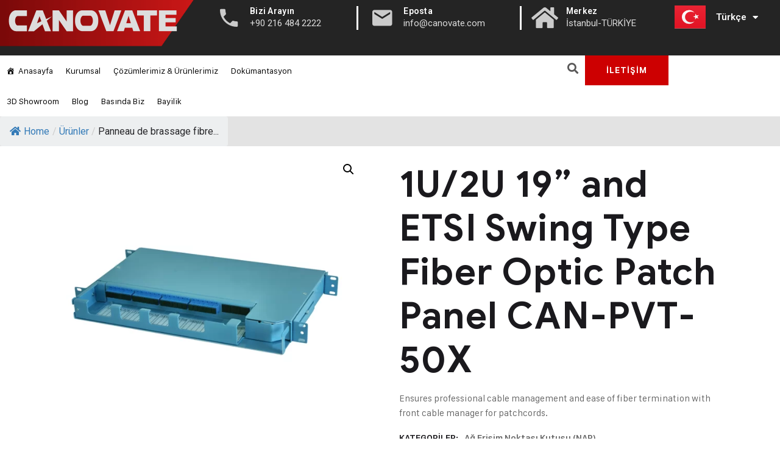

--- FILE ---
content_type: text/html; charset=UTF-8
request_url: https://canovate.com/product/panneau-de-brassage-fibre-optique-1u-2u-19-et-etsi-swing-can-pvt-50x/
body_size: 30307
content:
<!DOCTYPE html>
<html lang="tr-TR">
<head>
	<meta charset="UTF-8">
	<meta name="viewport" content="width=device-width, initial-scale=1.0, viewport-fit=cover" />		    <meta name='robots' content='index, follow, max-image-preview:large, max-snippet:-1, max-video-preview:-1' />
<script id="cookieyes" type="text/javascript" src="https://cdn-cookieyes.com/client_data/1de0dbf68737d003fcbcfd9d/script.js"></script>
	<!-- This site is optimized with the Yoast SEO plugin v23.3 - https://yoast.com/wordpress/plugins/seo/ -->
	<title>Panneau de brassage fibre optique 1U/2U 19&quot; et ETSI Swing CAN-PVT-50X - Canovate</title>
	<meta name="description" content="Panneau de brassage fibre optique 1U/2U 19&quot; et ETSI Swing CAN-PVT-50X" />
	<link rel="canonical" href="https://canovate.com/product/panneau-de-brassage-fibre-optique-1u-2u-19-et-etsi-swing-can-pvt-50x/" />
	<meta property="og:locale" content="tr_TR" />
	<meta property="og:type" content="article" />
	<meta property="og:title" content="Panneau de brassage fibre optique 1U/2U 19&quot; et ETSI Swing CAN-PVT-50X - Canovate" />
	<meta property="og:description" content="Panneau de brassage fibre optique 1U/2U 19&quot; et ETSI Swing CAN-PVT-50X" />
	<meta property="og:url" content="https://canovate.com/product/panneau-de-brassage-fibre-optique-1u-2u-19-et-etsi-swing-can-pvt-50x/" />
	<meta property="og:site_name" content="Canovate" />
	<meta property="article:modified_time" content="2022-11-24T17:58:29+00:00" />
	<meta property="og:image" content="https://canovate.com/wp-content/uploads/2021/12/1U2U-19-ve-ETSI-Pivot-Tipi-Fiber-Optik-Patch-Panel-CAN-PVT-50X-01.webp" />
	<meta property="og:image:width" content="1000" />
	<meta property="og:image:height" content="1000" />
	<meta property="og:image:type" content="image/webp" />
	<meta name="twitter:card" content="summary_large_image" />
	<meta name="twitter:label1" content="Tahmini okuma süresi" />
	<meta name="twitter:data1" content="1 dakika" />
	<script type="application/ld+json" class="yoast-schema-graph">{"@context":"https://schema.org","@graph":[{"@type":"WebPage","@id":"https://canovate.com/product/panneau-de-brassage-fibre-optique-1u-2u-19-et-etsi-swing-can-pvt-50x/","url":"https://canovate.com/product/panneau-de-brassage-fibre-optique-1u-2u-19-et-etsi-swing-can-pvt-50x/","name":"Panneau de brassage fibre optique 1U/2U 19\" et ETSI Swing CAN-PVT-50X - Canovate","isPartOf":{"@id":"https://canovate.com/#website"},"primaryImageOfPage":{"@id":"https://canovate.com/product/panneau-de-brassage-fibre-optique-1u-2u-19-et-etsi-swing-can-pvt-50x/#primaryimage"},"image":{"@id":"https://canovate.com/product/panneau-de-brassage-fibre-optique-1u-2u-19-et-etsi-swing-can-pvt-50x/#primaryimage"},"thumbnailUrl":"https://canovate.com/wp-content/uploads/2021/12/1U2U-19-ve-ETSI-Pivot-Tipi-Fiber-Optik-Patch-Panel-CAN-PVT-50X-01.webp","datePublished":"2022-11-22T23:44:11+00:00","dateModified":"2022-11-24T17:58:29+00:00","description":"Panneau de brassage fibre optique 1U/2U 19\" et ETSI Swing CAN-PVT-50X","breadcrumb":{"@id":"https://canovate.com/product/panneau-de-brassage-fibre-optique-1u-2u-19-et-etsi-swing-can-pvt-50x/#breadcrumb"},"inLanguage":"tr","potentialAction":[{"@type":"ReadAction","target":["https://canovate.com/product/panneau-de-brassage-fibre-optique-1u-2u-19-et-etsi-swing-can-pvt-50x/"]}]},{"@type":"ImageObject","inLanguage":"tr","@id":"https://canovate.com/product/panneau-de-brassage-fibre-optique-1u-2u-19-et-etsi-swing-can-pvt-50x/#primaryimage","url":"https://canovate.com/wp-content/uploads/2021/12/1U2U-19-ve-ETSI-Pivot-Tipi-Fiber-Optik-Patch-Panel-CAN-PVT-50X-01.webp","contentUrl":"https://canovate.com/wp-content/uploads/2021/12/1U2U-19-ve-ETSI-Pivot-Tipi-Fiber-Optik-Patch-Panel-CAN-PVT-50X-01.webp","width":1000,"height":1000,"caption":"Canovate ETSI Pivot Tipi Fiber Optik Patch Panel-2"},{"@type":"BreadcrumbList","@id":"https://canovate.com/product/panneau-de-brassage-fibre-optique-1u-2u-19-et-etsi-swing-can-pvt-50x/#breadcrumb","itemListElement":[{"@type":"ListItem","position":1,"name":"Home","item":"https://canovate.com/"},{"@type":"ListItem","position":2,"name":"Produits","item":"https://canovate.com/shop/"},{"@type":"ListItem","position":3,"name":"Panneau de brassage fibre optique 1U/2U 19&Prime; et ETSI Swing CAN-PVT-50X"}]},{"@type":"WebSite","@id":"https://canovate.com/#website","url":"https://canovate.com/","name":"Canovate","description":"Yenilikçi ve İleri Teknolojimiz","publisher":{"@id":"https://canovate.com/#organization"},"potentialAction":[{"@type":"SearchAction","target":{"@type":"EntryPoint","urlTemplate":"https://canovate.com/?s={search_term_string}"},"query-input":"required name=search_term_string"}],"inLanguage":"tr"},{"@type":"Organization","@id":"https://canovate.com/#organization","name":"Canovate","url":"https://canovate.com/","logo":{"@type":"ImageObject","inLanguage":"tr","@id":"https://canovate.com/#/schema/logo/image/","url":"https://canovate.com/wp-content/uploads/2020/04/Beyaz-Canovate-Logo.png","contentUrl":"https://canovate.com/wp-content/uploads/2020/04/Beyaz-Canovate-Logo.png","width":1000,"height":220,"caption":"Canovate"},"image":{"@id":"https://canovate.com/#/schema/logo/image/"},"sameAs":["https://www.linkedin.com/company/canovate-group/","https://www.youtube.com/channel/UCqQWRc6CgMUJ3hRCAJ5Nn7w","https://www.instagram.com/canovate_electronics/"]}]}</script>
	<!-- / Yoast SEO plugin. -->


<link rel='dns-prefetch' href='//fonts.googleapis.com' />
<link rel="alternate" type="application/rss+xml" title="Canovate &raquo; akışı" href="https://canovate.com/feed/" />
<link rel="alternate" type="application/rss+xml" title="Canovate &raquo; yorum akışı" href="https://canovate.com/comments/feed/" />
<script type="text/javascript">
/* <![CDATA[ */
window._wpemojiSettings = {"baseUrl":"https:\/\/s.w.org\/images\/core\/emoji\/15.0.3\/72x72\/","ext":".png","svgUrl":"https:\/\/s.w.org\/images\/core\/emoji\/15.0.3\/svg\/","svgExt":".svg","source":{"concatemoji":"https:\/\/canovate.com\/wp-includes\/js\/wp-emoji-release.min.js?ver=6.6.1"}};
/*! This file is auto-generated */
!function(i,n){var o,s,e;function c(e){try{var t={supportTests:e,timestamp:(new Date).valueOf()};sessionStorage.setItem(o,JSON.stringify(t))}catch(e){}}function p(e,t,n){e.clearRect(0,0,e.canvas.width,e.canvas.height),e.fillText(t,0,0);var t=new Uint32Array(e.getImageData(0,0,e.canvas.width,e.canvas.height).data),r=(e.clearRect(0,0,e.canvas.width,e.canvas.height),e.fillText(n,0,0),new Uint32Array(e.getImageData(0,0,e.canvas.width,e.canvas.height).data));return t.every(function(e,t){return e===r[t]})}function u(e,t,n){switch(t){case"flag":return n(e,"\ud83c\udff3\ufe0f\u200d\u26a7\ufe0f","\ud83c\udff3\ufe0f\u200b\u26a7\ufe0f")?!1:!n(e,"\ud83c\uddfa\ud83c\uddf3","\ud83c\uddfa\u200b\ud83c\uddf3")&&!n(e,"\ud83c\udff4\udb40\udc67\udb40\udc62\udb40\udc65\udb40\udc6e\udb40\udc67\udb40\udc7f","\ud83c\udff4\u200b\udb40\udc67\u200b\udb40\udc62\u200b\udb40\udc65\u200b\udb40\udc6e\u200b\udb40\udc67\u200b\udb40\udc7f");case"emoji":return!n(e,"\ud83d\udc26\u200d\u2b1b","\ud83d\udc26\u200b\u2b1b")}return!1}function f(e,t,n){var r="undefined"!=typeof WorkerGlobalScope&&self instanceof WorkerGlobalScope?new OffscreenCanvas(300,150):i.createElement("canvas"),a=r.getContext("2d",{willReadFrequently:!0}),o=(a.textBaseline="top",a.font="600 32px Arial",{});return e.forEach(function(e){o[e]=t(a,e,n)}),o}function t(e){var t=i.createElement("script");t.src=e,t.defer=!0,i.head.appendChild(t)}"undefined"!=typeof Promise&&(o="wpEmojiSettingsSupports",s=["flag","emoji"],n.supports={everything:!0,everythingExceptFlag:!0},e=new Promise(function(e){i.addEventListener("DOMContentLoaded",e,{once:!0})}),new Promise(function(t){var n=function(){try{var e=JSON.parse(sessionStorage.getItem(o));if("object"==typeof e&&"number"==typeof e.timestamp&&(new Date).valueOf()<e.timestamp+604800&&"object"==typeof e.supportTests)return e.supportTests}catch(e){}return null}();if(!n){if("undefined"!=typeof Worker&&"undefined"!=typeof OffscreenCanvas&&"undefined"!=typeof URL&&URL.createObjectURL&&"undefined"!=typeof Blob)try{var e="postMessage("+f.toString()+"("+[JSON.stringify(s),u.toString(),p.toString()].join(",")+"));",r=new Blob([e],{type:"text/javascript"}),a=new Worker(URL.createObjectURL(r),{name:"wpTestEmojiSupports"});return void(a.onmessage=function(e){c(n=e.data),a.terminate(),t(n)})}catch(e){}c(n=f(s,u,p))}t(n)}).then(function(e){for(var t in e)n.supports[t]=e[t],n.supports.everything=n.supports.everything&&n.supports[t],"flag"!==t&&(n.supports.everythingExceptFlag=n.supports.everythingExceptFlag&&n.supports[t]);n.supports.everythingExceptFlag=n.supports.everythingExceptFlag&&!n.supports.flag,n.DOMReady=!1,n.readyCallback=function(){n.DOMReady=!0}}).then(function(){return e}).then(function(){var e;n.supports.everything||(n.readyCallback(),(e=n.source||{}).concatemoji?t(e.concatemoji):e.wpemoji&&e.twemoji&&(t(e.twemoji),t(e.wpemoji)))}))}((window,document),window._wpemojiSettings);
/* ]]> */
</script>
<link rel='stylesheet' id='hfe-widgets-style-css' href='https://canovate.com/wp-content/plugins/header-footer-elementor/inc/widgets-css/frontend.css?ver=1.6.44' type='text/css' media='all' />
<style id='wp-emoji-styles-inline-css' type='text/css'>

	img.wp-smiley, img.emoji {
		display: inline !important;
		border: none !important;
		box-shadow: none !important;
		height: 1em !important;
		width: 1em !important;
		margin: 0 0.07em !important;
		vertical-align: -0.1em !important;
		background: none !important;
		padding: 0 !important;
	}
</style>
<link rel='stylesheet' id='wp-block-library-css' href='https://canovate.com/wp-includes/css/dist/block-library/style.min.css?ver=6.6.1' type='text/css' media='all' />
<style id='classic-theme-styles-inline-css' type='text/css'>
/*! This file is auto-generated */
.wp-block-button__link{color:#fff;background-color:#32373c;border-radius:9999px;box-shadow:none;text-decoration:none;padding:calc(.667em + 2px) calc(1.333em + 2px);font-size:1.125em}.wp-block-file__button{background:#32373c;color:#fff;text-decoration:none}
</style>
<style id='global-styles-inline-css' type='text/css'>
:root{--wp--preset--aspect-ratio--square: 1;--wp--preset--aspect-ratio--4-3: 4/3;--wp--preset--aspect-ratio--3-4: 3/4;--wp--preset--aspect-ratio--3-2: 3/2;--wp--preset--aspect-ratio--2-3: 2/3;--wp--preset--aspect-ratio--16-9: 16/9;--wp--preset--aspect-ratio--9-16: 9/16;--wp--preset--color--black: #000000;--wp--preset--color--cyan-bluish-gray: #abb8c3;--wp--preset--color--white: #ffffff;--wp--preset--color--pale-pink: #f78da7;--wp--preset--color--vivid-red: #cf2e2e;--wp--preset--color--luminous-vivid-orange: #ff6900;--wp--preset--color--luminous-vivid-amber: #fcb900;--wp--preset--color--light-green-cyan: #7bdcb5;--wp--preset--color--vivid-green-cyan: #00d084;--wp--preset--color--pale-cyan-blue: #8ed1fc;--wp--preset--color--vivid-cyan-blue: #0693e3;--wp--preset--color--vivid-purple: #9b51e0;--wp--preset--gradient--vivid-cyan-blue-to-vivid-purple: linear-gradient(135deg,rgba(6,147,227,1) 0%,rgb(155,81,224) 100%);--wp--preset--gradient--light-green-cyan-to-vivid-green-cyan: linear-gradient(135deg,rgb(122,220,180) 0%,rgb(0,208,130) 100%);--wp--preset--gradient--luminous-vivid-amber-to-luminous-vivid-orange: linear-gradient(135deg,rgba(252,185,0,1) 0%,rgba(255,105,0,1) 100%);--wp--preset--gradient--luminous-vivid-orange-to-vivid-red: linear-gradient(135deg,rgba(255,105,0,1) 0%,rgb(207,46,46) 100%);--wp--preset--gradient--very-light-gray-to-cyan-bluish-gray: linear-gradient(135deg,rgb(238,238,238) 0%,rgb(169,184,195) 100%);--wp--preset--gradient--cool-to-warm-spectrum: linear-gradient(135deg,rgb(74,234,220) 0%,rgb(151,120,209) 20%,rgb(207,42,186) 40%,rgb(238,44,130) 60%,rgb(251,105,98) 80%,rgb(254,248,76) 100%);--wp--preset--gradient--blush-light-purple: linear-gradient(135deg,rgb(255,206,236) 0%,rgb(152,150,240) 100%);--wp--preset--gradient--blush-bordeaux: linear-gradient(135deg,rgb(254,205,165) 0%,rgb(254,45,45) 50%,rgb(107,0,62) 100%);--wp--preset--gradient--luminous-dusk: linear-gradient(135deg,rgb(255,203,112) 0%,rgb(199,81,192) 50%,rgb(65,88,208) 100%);--wp--preset--gradient--pale-ocean: linear-gradient(135deg,rgb(255,245,203) 0%,rgb(182,227,212) 50%,rgb(51,167,181) 100%);--wp--preset--gradient--electric-grass: linear-gradient(135deg,rgb(202,248,128) 0%,rgb(113,206,126) 100%);--wp--preset--gradient--midnight: linear-gradient(135deg,rgb(2,3,129) 0%,rgb(40,116,252) 100%);--wp--preset--font-size--small: 13px;--wp--preset--font-size--medium: 20px;--wp--preset--font-size--large: 36px;--wp--preset--font-size--x-large: 42px;--wp--preset--font-family--inter: "Inter", sans-serif;--wp--preset--font-family--cardo: Cardo;--wp--preset--spacing--20: 0.44rem;--wp--preset--spacing--30: 0.67rem;--wp--preset--spacing--40: 1rem;--wp--preset--spacing--50: 1.5rem;--wp--preset--spacing--60: 2.25rem;--wp--preset--spacing--70: 3.38rem;--wp--preset--spacing--80: 5.06rem;--wp--preset--shadow--natural: 6px 6px 9px rgba(0, 0, 0, 0.2);--wp--preset--shadow--deep: 12px 12px 50px rgba(0, 0, 0, 0.4);--wp--preset--shadow--sharp: 6px 6px 0px rgba(0, 0, 0, 0.2);--wp--preset--shadow--outlined: 6px 6px 0px -3px rgba(255, 255, 255, 1), 6px 6px rgba(0, 0, 0, 1);--wp--preset--shadow--crisp: 6px 6px 0px rgba(0, 0, 0, 1);}:where(.is-layout-flex){gap: 0.5em;}:where(.is-layout-grid){gap: 0.5em;}body .is-layout-flex{display: flex;}.is-layout-flex{flex-wrap: wrap;align-items: center;}.is-layout-flex > :is(*, div){margin: 0;}body .is-layout-grid{display: grid;}.is-layout-grid > :is(*, div){margin: 0;}:where(.wp-block-columns.is-layout-flex){gap: 2em;}:where(.wp-block-columns.is-layout-grid){gap: 2em;}:where(.wp-block-post-template.is-layout-flex){gap: 1.25em;}:where(.wp-block-post-template.is-layout-grid){gap: 1.25em;}.has-black-color{color: var(--wp--preset--color--black) !important;}.has-cyan-bluish-gray-color{color: var(--wp--preset--color--cyan-bluish-gray) !important;}.has-white-color{color: var(--wp--preset--color--white) !important;}.has-pale-pink-color{color: var(--wp--preset--color--pale-pink) !important;}.has-vivid-red-color{color: var(--wp--preset--color--vivid-red) !important;}.has-luminous-vivid-orange-color{color: var(--wp--preset--color--luminous-vivid-orange) !important;}.has-luminous-vivid-amber-color{color: var(--wp--preset--color--luminous-vivid-amber) !important;}.has-light-green-cyan-color{color: var(--wp--preset--color--light-green-cyan) !important;}.has-vivid-green-cyan-color{color: var(--wp--preset--color--vivid-green-cyan) !important;}.has-pale-cyan-blue-color{color: var(--wp--preset--color--pale-cyan-blue) !important;}.has-vivid-cyan-blue-color{color: var(--wp--preset--color--vivid-cyan-blue) !important;}.has-vivid-purple-color{color: var(--wp--preset--color--vivid-purple) !important;}.has-black-background-color{background-color: var(--wp--preset--color--black) !important;}.has-cyan-bluish-gray-background-color{background-color: var(--wp--preset--color--cyan-bluish-gray) !important;}.has-white-background-color{background-color: var(--wp--preset--color--white) !important;}.has-pale-pink-background-color{background-color: var(--wp--preset--color--pale-pink) !important;}.has-vivid-red-background-color{background-color: var(--wp--preset--color--vivid-red) !important;}.has-luminous-vivid-orange-background-color{background-color: var(--wp--preset--color--luminous-vivid-orange) !important;}.has-luminous-vivid-amber-background-color{background-color: var(--wp--preset--color--luminous-vivid-amber) !important;}.has-light-green-cyan-background-color{background-color: var(--wp--preset--color--light-green-cyan) !important;}.has-vivid-green-cyan-background-color{background-color: var(--wp--preset--color--vivid-green-cyan) !important;}.has-pale-cyan-blue-background-color{background-color: var(--wp--preset--color--pale-cyan-blue) !important;}.has-vivid-cyan-blue-background-color{background-color: var(--wp--preset--color--vivid-cyan-blue) !important;}.has-vivid-purple-background-color{background-color: var(--wp--preset--color--vivid-purple) !important;}.has-black-border-color{border-color: var(--wp--preset--color--black) !important;}.has-cyan-bluish-gray-border-color{border-color: var(--wp--preset--color--cyan-bluish-gray) !important;}.has-white-border-color{border-color: var(--wp--preset--color--white) !important;}.has-pale-pink-border-color{border-color: var(--wp--preset--color--pale-pink) !important;}.has-vivid-red-border-color{border-color: var(--wp--preset--color--vivid-red) !important;}.has-luminous-vivid-orange-border-color{border-color: var(--wp--preset--color--luminous-vivid-orange) !important;}.has-luminous-vivid-amber-border-color{border-color: var(--wp--preset--color--luminous-vivid-amber) !important;}.has-light-green-cyan-border-color{border-color: var(--wp--preset--color--light-green-cyan) !important;}.has-vivid-green-cyan-border-color{border-color: var(--wp--preset--color--vivid-green-cyan) !important;}.has-pale-cyan-blue-border-color{border-color: var(--wp--preset--color--pale-cyan-blue) !important;}.has-vivid-cyan-blue-border-color{border-color: var(--wp--preset--color--vivid-cyan-blue) !important;}.has-vivid-purple-border-color{border-color: var(--wp--preset--color--vivid-purple) !important;}.has-vivid-cyan-blue-to-vivid-purple-gradient-background{background: var(--wp--preset--gradient--vivid-cyan-blue-to-vivid-purple) !important;}.has-light-green-cyan-to-vivid-green-cyan-gradient-background{background: var(--wp--preset--gradient--light-green-cyan-to-vivid-green-cyan) !important;}.has-luminous-vivid-amber-to-luminous-vivid-orange-gradient-background{background: var(--wp--preset--gradient--luminous-vivid-amber-to-luminous-vivid-orange) !important;}.has-luminous-vivid-orange-to-vivid-red-gradient-background{background: var(--wp--preset--gradient--luminous-vivid-orange-to-vivid-red) !important;}.has-very-light-gray-to-cyan-bluish-gray-gradient-background{background: var(--wp--preset--gradient--very-light-gray-to-cyan-bluish-gray) !important;}.has-cool-to-warm-spectrum-gradient-background{background: var(--wp--preset--gradient--cool-to-warm-spectrum) !important;}.has-blush-light-purple-gradient-background{background: var(--wp--preset--gradient--blush-light-purple) !important;}.has-blush-bordeaux-gradient-background{background: var(--wp--preset--gradient--blush-bordeaux) !important;}.has-luminous-dusk-gradient-background{background: var(--wp--preset--gradient--luminous-dusk) !important;}.has-pale-ocean-gradient-background{background: var(--wp--preset--gradient--pale-ocean) !important;}.has-electric-grass-gradient-background{background: var(--wp--preset--gradient--electric-grass) !important;}.has-midnight-gradient-background{background: var(--wp--preset--gradient--midnight) !important;}.has-small-font-size{font-size: var(--wp--preset--font-size--small) !important;}.has-medium-font-size{font-size: var(--wp--preset--font-size--medium) !important;}.has-large-font-size{font-size: var(--wp--preset--font-size--large) !important;}.has-x-large-font-size{font-size: var(--wp--preset--font-size--x-large) !important;}
:where(.wp-block-post-template.is-layout-flex){gap: 1.25em;}:where(.wp-block-post-template.is-layout-grid){gap: 1.25em;}
:where(.wp-block-columns.is-layout-flex){gap: 2em;}:where(.wp-block-columns.is-layout-grid){gap: 2em;}
:root :where(.wp-block-pullquote){font-size: 1.5em;line-height: 1.6;}
</style>
<link rel='stylesheet' id='pb_animate-css' href='https://canovate.com/wp-content/plugins/ays-popup-box/public/css/animate.css?ver=4.7.8' type='text/css' media='all' />
<link rel='stylesheet' id='flexy-breadcrumb-css' href='https://canovate.com/wp-content/plugins/flexy-breadcrumb/public/css/flexy-breadcrumb-public.css?ver=1.2.1' type='text/css' media='all' />
<link rel='stylesheet' id='flexy-breadcrumb-font-awesome-css' href='https://canovate.com/wp-content/plugins/flexy-breadcrumb/public/css/font-awesome.min.css?ver=4.7.0' type='text/css' media='all' />
<link rel='stylesheet' id='lcb-main-css-css' href='https://canovate.com/wp-content/plugins/liquid-custom-builder/assets/css/main.css?ver=1.0.0' type='text/css' media='all' />
<link rel='stylesheet' id='progressbar-lib-css-css' href='https://canovate.com/wp-content/plugins/liquid-custom-builder/assets/css/lib/progressbar.min.css?ver=0.7.1' type='text/css' media='all' />
<link rel='stylesheet' id='oc-css-css' href='https://canovate.com/wp-content/plugins/liquid-custom-builder/assets/css/lib/owl.carousel.min.css?ver=2.2.1' type='text/css' media='all' />
<link rel='stylesheet' id='slick-css-css' href='https://canovate.com/wp-content/plugins/liquid-custom-builder/assets/css/lib/slick.css?ver=1.8.1' type='text/css' media='all' />
<link rel='stylesheet' id='my-chat-style-css' href='https://canovate.com/wp-content/plugins/my-chat-plugin/css/chat-style.css?ver=6.6.1' type='text/css' media='all' />
<link rel='stylesheet' id='photoswipe-css' href='https://canovate.com/wp-content/plugins/woocommerce/assets/css/photoswipe/photoswipe.min.css?ver=9.2.3' type='text/css' media='all' />
<link rel='stylesheet' id='photoswipe-default-skin-css' href='https://canovate.com/wp-content/plugins/woocommerce/assets/css/photoswipe/default-skin/default-skin.min.css?ver=9.2.3' type='text/css' media='all' />
<link rel='stylesheet' id='woocommerce-layout-css' href='https://canovate.com/wp-content/plugins/woocommerce/assets/css/woocommerce-layout.css?ver=9.2.3' type='text/css' media='all' />
<link rel='stylesheet' id='woocommerce-smallscreen-css' href='https://canovate.com/wp-content/plugins/woocommerce/assets/css/woocommerce-smallscreen.css?ver=9.2.3' type='text/css' media='only screen and (max-width: 768px)' />
<link rel='stylesheet' id='woocommerce-general-css' href='https://canovate.com/wp-content/plugins/woocommerce/assets/css/woocommerce.css?ver=9.2.3' type='text/css' media='all' />
<style id='woocommerce-inline-inline-css' type='text/css'>
.woocommerce form .form-row .required { visibility: visible; }
</style>
<link rel='stylesheet' id='hfe-style-css' href='https://canovate.com/wp-content/plugins/header-footer-elementor/assets/css/header-footer-elementor.css?ver=1.6.44' type='text/css' media='all' />
<link rel='stylesheet' id='elementor-icons-css' href='https://canovate.com/wp-content/plugins/elementor/assets/lib/eicons/css/elementor-icons.min.css?ver=5.31.0' type='text/css' media='all' />
<link rel='stylesheet' id='elementor-frontend-css' href='https://canovate.com/wp-content/uploads/elementor/css/custom-frontend.min.css?ver=1730806582' type='text/css' media='all' />
<link rel='stylesheet' id='swiper-css' href='https://canovate.com/wp-content/plugins/elementor/assets/lib/swiper/v8/css/swiper.min.css?ver=8.4.5' type='text/css' media='all' />
<link rel='stylesheet' id='e-swiper-css' href='https://canovate.com/wp-content/plugins/elementor/assets/css/conditionals/e-swiper.min.css?ver=3.24.7' type='text/css' media='all' />
<link rel='stylesheet' id='elementor-post-13890-css' href='https://canovate.com/wp-content/uploads/elementor/css/post-13890.css?ver=1730806583' type='text/css' media='all' />
<link rel='stylesheet' id='elementor-pro-css' href='https://canovate.com/wp-content/uploads/elementor/css/custom-pro-frontend.min.css?ver=1730806583' type='text/css' media='all' />
<link rel='stylesheet' id='font-awesome-5-all-css' href='https://canovate.com/wp-content/plugins/elementor/assets/lib/font-awesome/css/all.min.css?ver=3.24.7' type='text/css' media='all' />
<link rel='stylesheet' id='font-awesome-4-shim-css' href='https://canovate.com/wp-content/plugins/elementor/assets/lib/font-awesome/css/v4-shims.min.css?ver=3.24.7' type='text/css' media='all' />
<link rel='stylesheet' id='elementor-global-css' href='https://canovate.com/wp-content/uploads/elementor/css/global.css?ver=1730806587' type='text/css' media='all' />
<link rel='stylesheet' id='dashicons-css' href='https://canovate.com/wp-includes/css/dashicons.min.css?ver=6.6.1' type='text/css' media='all' />
<link rel='stylesheet' id='font-awesome-css' href='https://canovate.com/wp-content/plugins/elementor/assets/lib/font-awesome/css/font-awesome.min.css?ver=4.7.0' type='text/css' media='all' />
<link rel='stylesheet' id='simple-line-icons-wl-css' href='https://canovate.com/wp-content/plugins/woolentor-addons/assets/css/simple-line-icons.css?ver=2.9.6' type='text/css' media='all' />
<link rel='stylesheet' id='htflexboxgrid-css' href='https://canovate.com/wp-content/plugins/woolentor-addons/assets/css/htflexboxgrid.css?ver=2.9.6' type='text/css' media='all' />
<link rel='stylesheet' id='slick-css' href='https://canovate.com/wp-content/plugins/woolentor-addons/assets/css/slick.css?ver=2.9.6' type='text/css' media='all' />
<link rel='stylesheet' id='woolentor-widgets-css' href='https://canovate.com/wp-content/plugins/woolentor-addons/assets/css/woolentor-widgets.css?ver=2.9.6' type='text/css' media='all' />
<link rel='stylesheet' id='woolentor-quickview-css' href='https://canovate.com/wp-content/plugins/woolentor-addons/includes/modules/quickview/assets/css/frontend.css?ver=2.9.6' type='text/css' media='all' />
<link rel='stylesheet' id='bootstrap-css' href='https://canovate.com/wp-content/themes/steeler/assets/css/bootstrap.min.css?ver=4.0.0' type='text/css' media='all' />
<link rel='stylesheet' id='font-awesome5-css' href='https://canovate.com/wp-content/themes/steeler/assets/css/font-awesome5.min.css?ver=5.8.0' type='text/css' media='all' />
<link rel='stylesheet' id='font-material-css' href='https://canovate.com/wp-content/themes/steeler/assets/css/font-material.min.css?ver=2.2.0' type='text/css' media='all' />
<link rel='stylesheet' id='flaticon-css' href='https://canovate.com/wp-content/themes/steeler/assets/css/flaticon.css?ver=1.0.0' type='text/css' media='all' />
<link rel='stylesheet' id='icofont-css' href='https://canovate.com/wp-content/themes/steeler/assets/css/icofont.min.css?ver=1.0.1' type='text/css' media='all' />
<link rel='stylesheet' id='magnific-popup-css' href='https://canovate.com/wp-content/plugins/woolentor-addons/assets/lib/css/magnific-popup.css?ver=2.9.6' type='text/css' media='all' />
<link rel='stylesheet' id='animate-css' href='https://canovate.com/wp-content/themes/steeler/assets/css/animate.css?ver=1.0.0' type='text/css' media='all' />
<link rel='stylesheet' id='steeler-theme-css' href='https://canovate.com/wp-content/themes/steeler/assets/css/theme.css?ver=1.3' type='text/css' media='all' />
<style id='steeler-theme-inline-css' type='text/css'>
@media screen and(max-width:991px){}@media screen and(min-width:992px){}
</style>
<link rel='stylesheet' id='steeler-style-css' href='https://canovate.com/wp-content/themes/steeler/style.css?ver=6.6.1' type='text/css' media='all' />
<link rel='stylesheet' id='steeler-google-fonts-css' href='https://fonts.googleapis.com/css?display=swap&#038;family=Roboto%3A300%2C400%2C400i%2C500%2C500i%2C700%2C700i&#038;subset=latin%2Clatin-ext&#038;ver=6.6.1' type='text/css' media='all' />
<link rel='stylesheet' id='elementor-post-22625-css' href='https://canovate.com/wp-content/uploads/elementor/css/post-22625.css?ver=1730806589' type='text/css' media='all' />
<link rel='stylesheet' id='elementor-post-22118-css' href='https://canovate.com/wp-content/uploads/elementor/css/post-22118.css?ver=1730806590' type='text/css' media='all' />
<link rel='stylesheet' id='hfe-icons-list-css' href='https://canovate.com/wp-content/plugins/elementor/assets/css/widget-icon-list.min.css?ver=3.24.3' type='text/css' media='all' />
<link rel='stylesheet' id='hfe-social-icons-css' href='https://canovate.com/wp-content/plugins/elementor/assets/css/widget-social-icons.min.css?ver=3.24.0' type='text/css' media='all' />
<link rel='stylesheet' id='hfe-social-share-icons-brands-css' href='https://canovate.com/wp-content/plugins/elementor/assets/lib/font-awesome/css/brands.css?ver=5.15.3' type='text/css' media='all' />
<link rel='stylesheet' id='hfe-social-share-icons-fontawesome-css' href='https://canovate.com/wp-content/plugins/elementor/assets/lib/font-awesome/css/fontawesome.css?ver=5.15.3' type='text/css' media='all' />
<link rel='stylesheet' id='hfe-nav-menu-icons-css' href='https://canovate.com/wp-content/plugins/elementor/assets/lib/font-awesome/css/solid.css?ver=5.15.3' type='text/css' media='all' />
<link rel='stylesheet' id='hfe-widget-blockquote-css' href='https://canovate.com/wp-content/plugins/elementor-pro/assets/css/widget-blockquote.min.css?ver=3.25.0' type='text/css' media='all' />
<link rel='stylesheet' id='google-fonts-1-css' href='https://fonts.googleapis.com/css?family=Roboto%3A100%2C100italic%2C200%2C200italic%2C300%2C300italic%2C400%2C400italic%2C500%2C500italic%2C600%2C600italic%2C700%2C700italic%2C800%2C800italic%2C900%2C900italic%7CRoboto+Slab%3A100%2C100italic%2C200%2C200italic%2C300%2C300italic%2C400%2C400italic%2C500%2C500italic%2C600%2C600italic%2C700%2C700italic%2C800%2C800italic%2C900%2C900italic&#038;display=auto&#038;subset=latin-ext&#038;ver=6.6.1' type='text/css' media='all' />
<link rel='stylesheet' id='elementor-icons-shared-0-css' href='https://canovate.com/wp-content/plugins/elementor/assets/lib/font-awesome/css/fontawesome.min.css?ver=5.15.3' type='text/css' media='all' />
<link rel='stylesheet' id='elementor-icons-fa-solid-css' href='https://canovate.com/wp-content/plugins/elementor/assets/lib/font-awesome/css/solid.min.css?ver=5.15.3' type='text/css' media='all' />
<link rel='stylesheet' id='elementor-icons-fa-brands-css' href='https://canovate.com/wp-content/plugins/elementor/assets/lib/font-awesome/css/brands.min.css?ver=5.15.3' type='text/css' media='all' />
<link rel="preconnect" href="https://fonts.gstatic.com/" crossorigin><script type="text/template" id="tmpl-variation-template">
	<div class="woocommerce-variation-description">{{{ data.variation.variation_description }}}</div>
	<div class="woocommerce-variation-price">{{{ data.variation.price_html }}}</div>
	<div class="woocommerce-variation-availability">{{{ data.variation.availability_html }}}</div>
</script>
<script type="text/template" id="tmpl-unavailable-variation-template">
	<p>Maalesef, bu ürün mevcut değil. Lütfen farklı bir kombinasyon seçin.</p>
</script>
<script type="text/javascript" src="https://canovate.com/wp-includes/js/jquery/jquery.min.js?ver=3.7.1" id="jquery-core-js"></script>
<script type="text/javascript" src="https://canovate.com/wp-includes/js/jquery/jquery-migrate.min.js?ver=3.4.1" id="jquery-migrate-js"></script>
<script type="text/javascript" id="ays-pb-js-extra">
/* <![CDATA[ */
var pbLocalizeObj = {"ajax":"https:\/\/canovate.com\/wp-admin\/admin-ajax.php","seconds":"seconds","thisWillClose":"This will close in","icons":{"close_icon":"<svg class=\"ays_pb_material_close_icon\" xmlns=\"https:\/\/www.w3.org\/2000\/svg\" height=\"36px\" viewBox=\"0 0 24 24\" width=\"36px\" fill=\"#000000\" alt=\"Pop-up Close\"><path d=\"M0 0h24v24H0z\" fill=\"none\"\/><path d=\"M19 6.41L17.59 5 12 10.59 6.41 5 5 6.41 10.59 12 5 17.59 6.41 19 12 13.41 17.59 19 19 17.59 13.41 12z\"\/><\/svg>","close_circle_icon":"<svg class=\"ays_pb_material_close_circle_icon\" xmlns=\"https:\/\/www.w3.org\/2000\/svg\" height=\"24\" viewBox=\"0 0 24 24\" width=\"36\" alt=\"Pop-up Close\"><path d=\"M0 0h24v24H0z\" fill=\"none\"\/><path d=\"M12 2C6.47 2 2 6.47 2 12s4.47 10 10 10 10-4.47 10-10S17.53 2 12 2zm5 13.59L15.59 17 12 13.41 8.41 17 7 15.59 10.59 12 7 8.41 8.41 7 12 10.59 15.59 7 17 8.41 13.41 12 17 15.59z\"\/><\/svg>","volume_up_icon":"<svg class=\"ays_pb_fa_volume\" xmlns=\"https:\/\/www.w3.org\/2000\/svg\" height=\"24\" viewBox=\"0 0 24 24\" width=\"36\"><path d=\"M0 0h24v24H0z\" fill=\"none\"\/><path d=\"M3 9v6h4l5 5V4L7 9H3zm13.5 3c0-1.77-1.02-3.29-2.5-4.03v8.05c1.48-.73 2.5-2.25 2.5-4.02zM14 3.23v2.06c2.89.86 5 3.54 5 6.71s-2.11 5.85-5 6.71v2.06c4.01-.91 7-4.49 7-8.77s-2.99-7.86-7-8.77z\"\/><\/svg>","volume_mute_icon":"<svg xmlns=\"https:\/\/www.w3.org\/2000\/svg\" height=\"24\" viewBox=\"0 0 24 24\" width=\"24\"><path d=\"M0 0h24v24H0z\" fill=\"none\"\/><path d=\"M7 9v6h4l5 5V4l-5 5H7z\"\/><\/svg>"}};
/* ]]> */
</script>
<script type="text/javascript" src="https://canovate.com/wp-content/plugins/ays-popup-box/public/js/ays-pb-public.js?ver=4.7.8" id="ays-pb-js"></script>
<script type="text/javascript" src="https://canovate.com/wp-content/plugins/liquid-custom-builder/assets/js/main.js?ver=1.0.0" id="lcb-main-js-js"></script>
<script type="text/javascript" src="https://canovate.com/wp-content/plugins/woocommerce/assets/js/js-cookie/js.cookie.min.js?ver=2.1.4-wc.9.2.3" id="js-cookie-js" defer="defer" data-wp-strategy="defer"></script>
<script type="text/javascript" id="wc-cart-fragments-js-extra">
/* <![CDATA[ */
var wc_cart_fragments_params = {"ajax_url":"\/wp-admin\/admin-ajax.php","wc_ajax_url":"\/?wc-ajax=%%endpoint%%","cart_hash_key":"wc_cart_hash_65ef9c102eb3c958a501337c016affd8","fragment_name":"wc_fragments_65ef9c102eb3c958a501337c016affd8","request_timeout":"5000"};
/* ]]> */
</script>
<script type="text/javascript" src="https://canovate.com/wp-content/plugins/woocommerce/assets/js/frontend/cart-fragments.min.js?ver=9.2.3" id="wc-cart-fragments-js" defer="defer" data-wp-strategy="defer"></script>
<script type="text/javascript" src="https://canovate.com/wp-content/plugins/woocommerce/assets/js/photoswipe/photoswipe.min.js?ver=4.1.1-wc.9.2.3" id="photoswipe-js" data-wp-strategy="defer"></script>
<script type="text/javascript" src="https://canovate.com/wp-content/plugins/woocommerce/assets/js/jquery-blockui/jquery.blockUI.min.js?ver=2.7.0-wc.9.2.3" id="jquery-blockui-js" data-wp-strategy="defer"></script>
<script type="text/javascript" id="woocommerce-js-extra">
/* <![CDATA[ */
var woocommerce_params = {"ajax_url":"\/wp-admin\/admin-ajax.php","wc_ajax_url":"\/?wc-ajax=%%endpoint%%"};
/* ]]> */
</script>
<script type="text/javascript" src="https://canovate.com/wp-content/plugins/woocommerce/assets/js/frontend/woocommerce.min.js?ver=9.2.3" id="woocommerce-js" defer="defer" data-wp-strategy="defer"></script>
<script type="text/javascript" src="https://canovate.com/wp-content/plugins/elementor/assets/lib/font-awesome/js/v4-shims.min.js?ver=3.24.7" id="font-awesome-4-shim-js"></script>
<script type="text/javascript" src="https://canovate.com/wp-includes/js/underscore.min.js?ver=1.13.4" id="underscore-js"></script>
<script type="text/javascript" id="wp-util-js-extra">
/* <![CDATA[ */
var _wpUtilSettings = {"ajax":{"url":"\/wp-admin\/admin-ajax.php"}};
/* ]]> */
</script>
<script type="text/javascript" src="https://canovate.com/wp-includes/js/wp-util.min.js?ver=6.6.1" id="wp-util-js"></script>
<meta name="generator" content="Redux 4.4.18" />
            <style type="text/css">              
                
                /* Background color */
                .fbc-page .fbc-wrap .fbc-items {
                    background-color: #edeff0;
                }
                /* Items font size */
                .fbc-page .fbc-wrap .fbc-items li {
                    font-size: 16px;
                }
                
                /* Items' link color */
                .fbc-page .fbc-wrap .fbc-items li a {
                    color: #337ab7;                    
                }
                
                /* Seprator color */
                .fbc-page .fbc-wrap .fbc-items li .fbc-separator {
                    color: #cccccc;
                }
                
                /* Active item & end-text color */
                .fbc-page .fbc-wrap .fbc-items li.active span,
                .fbc-page .fbc-wrap .fbc-items li .fbc-end-text {
                    color: #27272a;
                    font-size: 16px;
                }
            </style>

            <link rel="icon" type="image/png" href="https://canovate.com/wp-content/uploads/2022/09/favicon-canovate.png"/>	<noscript><style>.woocommerce-product-gallery{ opacity: 1 !important; }</style></noscript>
	<meta name="generator" content="Elementor 3.24.7; features: additional_custom_breakpoints; settings: css_print_method-external, google_font-enabled, font_display-auto">
			<style>
				.e-con.e-parent:nth-of-type(n+4):not(.e-lazyloaded):not(.e-no-lazyload),
				.e-con.e-parent:nth-of-type(n+4):not(.e-lazyloaded):not(.e-no-lazyload) * {
					background-image: none !important;
				}
				@media screen and (max-height: 1024px) {
					.e-con.e-parent:nth-of-type(n+3):not(.e-lazyloaded):not(.e-no-lazyload),
					.e-con.e-parent:nth-of-type(n+3):not(.e-lazyloaded):not(.e-no-lazyload) * {
						background-image: none !important;
					}
				}
				@media screen and (max-height: 640px) {
					.e-con.e-parent:nth-of-type(n+2):not(.e-lazyloaded):not(.e-no-lazyload),
					.e-con.e-parent:nth-of-type(n+2):not(.e-lazyloaded):not(.e-no-lazyload) * {
						background-image: none !important;
					}
				}
			</style>
			<style id='wp-fonts-local' type='text/css'>
@font-face{font-family:Inter;font-style:normal;font-weight:300 900;font-display:fallback;src:url('https://canovate.com/wp-content/plugins/woocommerce/assets/fonts/Inter-VariableFont_slnt,wght.woff2') format('woff2');font-stretch:normal;}
@font-face{font-family:Cardo;font-style:normal;font-weight:400;font-display:fallback;src:url('https://canovate.com/wp-content/plugins/woocommerce/assets/fonts/cardo_normal_400.woff2') format('woff2');}
</style>
		<style type="text/css" id="wp-custom-css">
			.elementor-22625 .elementor-element.elementor-element-eea7def input[type="search"].elementor-search-form__input {
    font-family: "Roboto", Sans-serif;
    font-weight: 400;
	font-size: 30px!important; }

#comments, .comment-respond {
    display: none;
}		</style>
		<style id="cms_theme_options_tr-dynamic-css" title="dynamic-css" class="redux-options-output">a{color:inherit;}a:hover{color:#cd0001;}a:active{color:#cd0001;}</style><style type="text/css">/** Thursday 1st August 2024 09:29:05 UTC (core) **//** THIS FILE IS AUTOMATICALLY GENERATED - DO NOT MAKE MANUAL EDITS! **//** Custom CSS should be added to Mega Menu > Menu Themes > Custom Styling **/.mega-menu-last-modified-1722504545 { content: 'Thursday 1st August 2024 09:29:05 UTC'; }#mega-menu-wrap-primary #mega-menu-primary ul, #mega-menu-wrap-primary #mega-menu-primary li, #mega-menu-wrap-primary #mega-menu-primary p, #mega-menu-wrap-primary #mega-menu-primary img:not(.mega-menu-logo), #mega-menu-wrap-primary #mega-menu-primary div, #mega-menu-wrap-primary #mega-menu-primary a {color: #555;font-family: inherit;font-size: 14px;background: none;border: 0;border-radius: 0;margin: 0;opacity: 1;padding: 0;position: relative;right: auto;top: auto;bottom: auto;left: auto;text-align: left;text-transform: none;vertical-align: baseline;box-shadow: none;list-style-type: none;line-height: 1.7;box-sizing: border-box;float: none;overflow: visible;display: block;min-height: 0;-webkit-transition: none;-moz-transition: none;-o-transition: none;transition: none;text-decoration: none;width: auto;clip: auto;height: auto;outline: none;visibility: inherit;pointer-events: auto;}#mega-menu-wrap-primary #mega-menu-primary ul:before, #mega-menu-wrap-primary #mega-menu-primary li:before, #mega-menu-wrap-primary #mega-menu-primary p:before, #mega-menu-wrap-primary #mega-menu-primary img:not(.mega-menu-logo):before, #mega-menu-wrap-primary #mega-menu-primary div:before, #mega-menu-wrap-primary #mega-menu-primary a:before, #mega-menu-wrap-primary #mega-menu-primary ul:after, #mega-menu-wrap-primary #mega-menu-primary li:after, #mega-menu-wrap-primary #mega-menu-primary p:after, #mega-menu-wrap-primary #mega-menu-primary img:not(.mega-menu-logo):after, #mega-menu-wrap-primary #mega-menu-primary div:after, #mega-menu-wrap-primary #mega-menu-primary a:after {display: none;}#mega-menu-wrap-primary #mega-menu-primary table, #mega-menu-wrap-primary #mega-menu-primary td, #mega-menu-wrap-primary #mega-menu-primary tr, #mega-menu-wrap-primary #mega-menu-primary th {border: 0;margin: 0;padding: 0;background: none;}#mega-menu-wrap-primary, #mega-menu-wrap-primary #mega-menu-primary, #mega-menu-wrap-primary #mega-menu-primary ul.mega-sub-menu, #mega-menu-wrap-primary #mega-menu-primary li.mega-menu-item, #mega-menu-wrap-primary #mega-menu-primary li.mega-menu-row, #mega-menu-wrap-primary #mega-menu-primary li.mega-menu-column, #mega-menu-wrap-primary #mega-menu-primary a.mega-menu-link, #mega-menu-wrap-primary #mega-menu-primary span.mega-menu-badge {transition: none;border-radius: 0;box-shadow: none;background: none;border: 0;bottom: auto;box-sizing: border-box;clip: auto;color: #555;display: block;float: none;font-family: inherit;font-size: 14px;height: auto;left: auto;line-height: 1.7;list-style-type: none;margin: 0;min-height: auto;max-height: none;min-width: auto;max-width: none;opacity: 1;outline: none;overflow: visible;padding: 0;position: relative;pointer-events: auto;right: auto;text-align: left;text-decoration: none;text-indent: 0;text-transform: none;transform: none;top: auto;vertical-align: baseline;visibility: inherit;width: auto;word-wrap: break-word;white-space: normal;}#mega-menu-wrap-primary:before, #mega-menu-wrap-primary #mega-menu-primary:before, #mega-menu-wrap-primary #mega-menu-primary ul.mega-sub-menu:before, #mega-menu-wrap-primary #mega-menu-primary li.mega-menu-item:before, #mega-menu-wrap-primary #mega-menu-primary li.mega-menu-row:before, #mega-menu-wrap-primary #mega-menu-primary li.mega-menu-column:before, #mega-menu-wrap-primary #mega-menu-primary a.mega-menu-link:before, #mega-menu-wrap-primary #mega-menu-primary span.mega-menu-badge:before, #mega-menu-wrap-primary:after, #mega-menu-wrap-primary #mega-menu-primary:after, #mega-menu-wrap-primary #mega-menu-primary ul.mega-sub-menu:after, #mega-menu-wrap-primary #mega-menu-primary li.mega-menu-item:after, #mega-menu-wrap-primary #mega-menu-primary li.mega-menu-row:after, #mega-menu-wrap-primary #mega-menu-primary li.mega-menu-column:after, #mega-menu-wrap-primary #mega-menu-primary a.mega-menu-link:after, #mega-menu-wrap-primary #mega-menu-primary span.mega-menu-badge:after {display: none;}#mega-menu-wrap-primary {border-radius: 0;}@media only screen and (min-width: 769px) {#mega-menu-wrap-primary {background: #fff;}}#mega-menu-wrap-primary.mega-keyboard-navigation .mega-menu-toggle:focus, #mega-menu-wrap-primary.mega-keyboard-navigation .mega-toggle-block:focus, #mega-menu-wrap-primary.mega-keyboard-navigation .mega-toggle-block a:focus, #mega-menu-wrap-primary.mega-keyboard-navigation .mega-toggle-block .mega-search input[type=text]:focus, #mega-menu-wrap-primary.mega-keyboard-navigation .mega-toggle-block button.mega-toggle-animated:focus, #mega-menu-wrap-primary.mega-keyboard-navigation #mega-menu-primary a:focus, #mega-menu-wrap-primary.mega-keyboard-navigation #mega-menu-primary span:focus, #mega-menu-wrap-primary.mega-keyboard-navigation #mega-menu-primary input:focus, #mega-menu-wrap-primary.mega-keyboard-navigation #mega-menu-primary li.mega-menu-item a.mega-menu-link:focus, #mega-menu-wrap-primary.mega-keyboard-navigation #mega-menu-primary form.mega-search-open:has(input[type=text]:focus) {outline-style: solid;outline-width: ;outline-color: ;outline-offset: ;}#mega-menu-wrap-primary.mega-keyboard-navigation .mega-toggle-block button.mega-toggle-animated:focus {outline-offset: 2px;}#mega-menu-wrap-primary.mega-keyboard-navigation > li.mega-menu-item > a.mega-menu-link:focus {background: #db0000;background: linear-gradient(to bottom, #c60000, #db0000);filter: progid:DXImageTransform.Microsoft.gradient(startColorstr='#FFC60000', endColorstr='#FFDB0000');color: #fff;font-weight: normal;text-decoration: none;border-color: #fff;}@media only screen and (max-width: 768px) {#mega-menu-wrap-primary.mega-keyboard-navigation > li.mega-menu-item > a.mega-menu-link:focus {color: #fff;background: #333;}}#mega-menu-wrap-primary #mega-menu-primary {text-align: left;padding: 0px 0px 0px 0px;}#mega-menu-wrap-primary #mega-menu-primary a.mega-menu-link {cursor: pointer;display: inline;}#mega-menu-wrap-primary #mega-menu-primary a.mega-menu-link .mega-description-group {vertical-align: middle;display: inline-block;transition: none;}#mega-menu-wrap-primary #mega-menu-primary a.mega-menu-link .mega-description-group .mega-menu-title, #mega-menu-wrap-primary #mega-menu-primary a.mega-menu-link .mega-description-group .mega-menu-description {transition: none;line-height: 1.5;display: block;}#mega-menu-wrap-primary #mega-menu-primary a.mega-menu-link .mega-description-group .mega-menu-description {font-style: italic;font-size: 0.8em;text-transform: none;font-weight: normal;}#mega-menu-wrap-primary #mega-menu-primary li.mega-menu-megamenu li.mega-menu-item.mega-icon-left.mega-has-description.mega-has-icon > a.mega-menu-link {display: flex;align-items: center;}#mega-menu-wrap-primary #mega-menu-primary li.mega-menu-megamenu li.mega-menu-item.mega-icon-left.mega-has-description.mega-has-icon > a.mega-menu-link:before {flex: 0 0 auto;align-self: flex-start;}#mega-menu-wrap-primary #mega-menu-primary li.mega-menu-tabbed.mega-menu-megamenu > ul.mega-sub-menu > li.mega-menu-item.mega-icon-left.mega-has-description.mega-has-icon > a.mega-menu-link {display: block;}#mega-menu-wrap-primary #mega-menu-primary li.mega-menu-item.mega-icon-top > a.mega-menu-link {display: table-cell;vertical-align: middle;line-height: initial;}#mega-menu-wrap-primary #mega-menu-primary li.mega-menu-item.mega-icon-top > a.mega-menu-link:before {display: block;margin: 0 0 6px 0;text-align: center;}#mega-menu-wrap-primary #mega-menu-primary li.mega-menu-item.mega-icon-top > a.mega-menu-link > span.mega-title-below {display: inline-block;transition: none;}@media only screen and (max-width: 768px) {#mega-menu-wrap-primary #mega-menu-primary > li.mega-menu-item.mega-icon-top > a.mega-menu-link {display: block;line-height: 40px;}#mega-menu-wrap-primary #mega-menu-primary > li.mega-menu-item.mega-icon-top > a.mega-menu-link:before {display: inline-block;margin: 0 6px 0 0;text-align: left;}}#mega-menu-wrap-primary #mega-menu-primary li.mega-menu-item.mega-icon-right > a.mega-menu-link:before {float: right;margin: 0 0 0 6px;}#mega-menu-wrap-primary #mega-menu-primary > li.mega-animating > ul.mega-sub-menu {pointer-events: none;}#mega-menu-wrap-primary #mega-menu-primary li.mega-disable-link > a.mega-menu-link, #mega-menu-wrap-primary #mega-menu-primary li.mega-menu-megamenu li.mega-disable-link > a.mega-menu-link {cursor: inherit;}#mega-menu-wrap-primary #mega-menu-primary li.mega-menu-item-has-children.mega-disable-link > a.mega-menu-link, #mega-menu-wrap-primary #mega-menu-primary li.mega-menu-megamenu > li.mega-menu-item-has-children.mega-disable-link > a.mega-menu-link {cursor: pointer;}#mega-menu-wrap-primary #mega-menu-primary p {margin-bottom: 10px;}#mega-menu-wrap-primary #mega-menu-primary input, #mega-menu-wrap-primary #mega-menu-primary img {max-width: 100%;}#mega-menu-wrap-primary #mega-menu-primary li.mega-menu-item > ul.mega-sub-menu {display: block;visibility: hidden;opacity: 1;pointer-events: auto;}@media only screen and (max-width: 768px) {#mega-menu-wrap-primary #mega-menu-primary li.mega-menu-item > ul.mega-sub-menu {display: none;visibility: visible;opacity: 1;}#mega-menu-wrap-primary #mega-menu-primary li.mega-menu-item.mega-toggle-on > ul.mega-sub-menu, #mega-menu-wrap-primary #mega-menu-primary li.mega-menu-megamenu.mega-menu-item.mega-toggle-on ul.mega-sub-menu {display: block;}#mega-menu-wrap-primary #mega-menu-primary li.mega-menu-megamenu.mega-menu-item.mega-toggle-on li.mega-hide-sub-menu-on-mobile > ul.mega-sub-menu, #mega-menu-wrap-primary #mega-menu-primary li.mega-hide-sub-menu-on-mobile > ul.mega-sub-menu {display: none;}}@media only screen and (min-width: 769px) {#mega-menu-wrap-primary #mega-menu-primary[data-effect="fade"] li.mega-menu-item > ul.mega-sub-menu {opacity: 0;transition: opacity 200ms ease-in, visibility 200ms ease-in;}#mega-menu-wrap-primary #mega-menu-primary[data-effect="fade"].mega-no-js li.mega-menu-item:hover > ul.mega-sub-menu, #mega-menu-wrap-primary #mega-menu-primary[data-effect="fade"].mega-no-js li.mega-menu-item:focus > ul.mega-sub-menu, #mega-menu-wrap-primary #mega-menu-primary[data-effect="fade"] li.mega-menu-item.mega-toggle-on > ul.mega-sub-menu, #mega-menu-wrap-primary #mega-menu-primary[data-effect="fade"] li.mega-menu-item.mega-menu-megamenu.mega-toggle-on ul.mega-sub-menu {opacity: 1;}#mega-menu-wrap-primary #mega-menu-primary[data-effect="fade_up"] li.mega-menu-item.mega-menu-megamenu > ul.mega-sub-menu, #mega-menu-wrap-primary #mega-menu-primary[data-effect="fade_up"] li.mega-menu-item.mega-menu-flyout ul.mega-sub-menu {opacity: 0;transform: translate(0, 10px);transition: opacity 200ms ease-in, transform 200ms ease-in, visibility 200ms ease-in;}#mega-menu-wrap-primary #mega-menu-primary[data-effect="fade_up"].mega-no-js li.mega-menu-item:hover > ul.mega-sub-menu, #mega-menu-wrap-primary #mega-menu-primary[data-effect="fade_up"].mega-no-js li.mega-menu-item:focus > ul.mega-sub-menu, #mega-menu-wrap-primary #mega-menu-primary[data-effect="fade_up"] li.mega-menu-item.mega-toggle-on > ul.mega-sub-menu, #mega-menu-wrap-primary #mega-menu-primary[data-effect="fade_up"] li.mega-menu-item.mega-menu-megamenu.mega-toggle-on ul.mega-sub-menu {opacity: 1;transform: translate(0, 0);}#mega-menu-wrap-primary #mega-menu-primary[data-effect="slide_up"] li.mega-menu-item.mega-menu-megamenu > ul.mega-sub-menu, #mega-menu-wrap-primary #mega-menu-primary[data-effect="slide_up"] li.mega-menu-item.mega-menu-flyout ul.mega-sub-menu {transform: translate(0, 10px);transition: transform 200ms ease-in, visibility 200ms ease-in;}#mega-menu-wrap-primary #mega-menu-primary[data-effect="slide_up"].mega-no-js li.mega-menu-item:hover > ul.mega-sub-menu, #mega-menu-wrap-primary #mega-menu-primary[data-effect="slide_up"].mega-no-js li.mega-menu-item:focus > ul.mega-sub-menu, #mega-menu-wrap-primary #mega-menu-primary[data-effect="slide_up"] li.mega-menu-item.mega-toggle-on > ul.mega-sub-menu, #mega-menu-wrap-primary #mega-menu-primary[data-effect="slide_up"] li.mega-menu-item.mega-menu-megamenu.mega-toggle-on ul.mega-sub-menu {transform: translate(0, 0);}}#mega-menu-wrap-primary #mega-menu-primary li.mega-menu-item.mega-menu-megamenu ul.mega-sub-menu li.mega-collapse-children > ul.mega-sub-menu {display: none;}#mega-menu-wrap-primary #mega-menu-primary li.mega-menu-item.mega-menu-megamenu ul.mega-sub-menu li.mega-collapse-children.mega-toggle-on > ul.mega-sub-menu {display: block;}#mega-menu-wrap-primary #mega-menu-primary.mega-no-js li.mega-menu-item:hover > ul.mega-sub-menu, #mega-menu-wrap-primary #mega-menu-primary.mega-no-js li.mega-menu-item:focus > ul.mega-sub-menu, #mega-menu-wrap-primary #mega-menu-primary li.mega-menu-item.mega-toggle-on > ul.mega-sub-menu {visibility: visible;}#mega-menu-wrap-primary #mega-menu-primary li.mega-menu-item.mega-menu-megamenu ul.mega-sub-menu ul.mega-sub-menu {visibility: inherit;opacity: 1;display: block;}#mega-menu-wrap-primary #mega-menu-primary li.mega-menu-item.mega-menu-megamenu ul.mega-sub-menu li.mega-1-columns > ul.mega-sub-menu > li.mega-menu-item {float: left;width: 100%;}#mega-menu-wrap-primary #mega-menu-primary li.mega-menu-item.mega-menu-megamenu ul.mega-sub-menu li.mega-2-columns > ul.mega-sub-menu > li.mega-menu-item {float: left;width: 50%;}#mega-menu-wrap-primary #mega-menu-primary li.mega-menu-item.mega-menu-megamenu ul.mega-sub-menu li.mega-3-columns > ul.mega-sub-menu > li.mega-menu-item {float: left;width: 33.33333%;}#mega-menu-wrap-primary #mega-menu-primary li.mega-menu-item.mega-menu-megamenu ul.mega-sub-menu li.mega-4-columns > ul.mega-sub-menu > li.mega-menu-item {float: left;width: 25%;}#mega-menu-wrap-primary #mega-menu-primary li.mega-menu-item.mega-menu-megamenu ul.mega-sub-menu li.mega-5-columns > ul.mega-sub-menu > li.mega-menu-item {float: left;width: 20%;}#mega-menu-wrap-primary #mega-menu-primary li.mega-menu-item.mega-menu-megamenu ul.mega-sub-menu li.mega-6-columns > ul.mega-sub-menu > li.mega-menu-item {float: left;width: 16.66667%;}#mega-menu-wrap-primary #mega-menu-primary li.mega-menu-item a[class^='dashicons']:before {font-family: dashicons;}#mega-menu-wrap-primary #mega-menu-primary li.mega-menu-item a.mega-menu-link:before {display: inline-block;font: inherit;font-family: dashicons;position: static;margin: 0 6px 0 0px;vertical-align: top;-webkit-font-smoothing: antialiased;-moz-osx-font-smoothing: grayscale;color: inherit;background: transparent;height: auto;width: auto;top: auto;}#mega-menu-wrap-primary #mega-menu-primary li.mega-menu-item.mega-hide-text a.mega-menu-link:before {margin: 0;}#mega-menu-wrap-primary #mega-menu-primary li.mega-menu-item.mega-hide-text li.mega-menu-item a.mega-menu-link:before {margin: 0 6px 0 0;}#mega-menu-wrap-primary #mega-menu-primary li.mega-align-bottom-left.mega-toggle-on > a.mega-menu-link {border-radius: 0;}#mega-menu-wrap-primary #mega-menu-primary li.mega-align-bottom-right > ul.mega-sub-menu {right: 0;}#mega-menu-wrap-primary #mega-menu-primary li.mega-align-bottom-right.mega-toggle-on > a.mega-menu-link {border-radius: 0;}#mega-menu-wrap-primary #mega-menu-primary > li.mega-menu-item {margin: 0 0px 0 0;display: inline-block;height: auto;vertical-align: middle;}@media only screen and (min-width: 769px) {#mega-menu-wrap-primary #mega-menu-primary > li.mega-menu-item {border-left: 1px solid rgba(255, 255, 255, 0.1);/* Hide divider on first menu item */box-shadow: inset 1px 0 0 0 rgba(255, 255, 255, 0.1);}#mega-menu-wrap-primary #mega-menu-primary > li.mega-menu-item:first-of-type {border-left: 0;box-shadow: none;}}#mega-menu-wrap-primary #mega-menu-primary > li.mega-menu-item.mega-item-align-right {float: right;}@media only screen and (min-width: 769px) {#mega-menu-wrap-primary #mega-menu-primary > li.mega-menu-item.mega-item-align-right {margin: 0 0 0 0px;}}@media only screen and (min-width: 769px) {#mega-menu-wrap-primary #mega-menu-primary > li.mega-menu-item.mega-item-align-float-left {float: left;}}@media only screen and (min-width: 769px) {#mega-menu-wrap-primary #mega-menu-primary > li.mega-menu-item > a.mega-menu-link:hover, #mega-menu-wrap-primary #mega-menu-primary > li.mega-menu-item > a.mega-menu-link:focus {background: #db0000;background: linear-gradient(to bottom, #c60000, #db0000);filter: progid:DXImageTransform.Microsoft.gradient(startColorstr='#FFC60000', endColorstr='#FFDB0000');color: #fff;font-weight: normal;text-decoration: none;border-color: #fff;}}#mega-menu-wrap-primary #mega-menu-primary > li.mega-menu-item.mega-toggle-on > a.mega-menu-link {background: #db0000;background: linear-gradient(to bottom, #c60000, #db0000);filter: progid:DXImageTransform.Microsoft.gradient(startColorstr='#FFC60000', endColorstr='#FFDB0000');color: #fff;font-weight: normal;text-decoration: none;border-color: #fff;}@media only screen and (max-width: 768px) {#mega-menu-wrap-primary #mega-menu-primary > li.mega-menu-item.mega-toggle-on > a.mega-menu-link {color: #fff;background: #333;}}#mega-menu-wrap-primary #mega-menu-primary > li.mega-menu-item > a.mega-menu-link {line-height: 50px;height: 50px;padding: 0px 10px 0px 10px;vertical-align: baseline;width: auto;display: block;color: #000;text-transform: none;text-decoration: none;text-align: left;background: rgba(0, 0, 0, 0);border: 0;border-radius: 0;font-family: inherit;font-size: 14px;font-weight: normal;outline: none;}@media only screen and (min-width: 769px) {#mega-menu-wrap-primary #mega-menu-primary > li.mega-menu-item.mega-multi-line > a.mega-menu-link {line-height: inherit;display: table-cell;vertical-align: middle;}}@media only screen and (max-width: 768px) {#mega-menu-wrap-primary #mega-menu-primary > li.mega-menu-item.mega-multi-line > a.mega-menu-link br {display: none;}}@media only screen and (max-width: 768px) {#mega-menu-wrap-primary #mega-menu-primary > li.mega-menu-item {display: list-item;margin: 0;clear: both;border: 0;}#mega-menu-wrap-primary #mega-menu-primary > li.mega-menu-item.mega-item-align-right {float: none;}#mega-menu-wrap-primary #mega-menu-primary > li.mega-menu-item > a.mega-menu-link {border-radius: 0;border: 0;margin: 0;line-height: 40px;height: 40px;padding: 0 10px;background: transparent;text-align: left;color: #fff;font-size: 14px;}}#mega-menu-wrap-primary #mega-menu-primary li.mega-menu-megamenu > ul.mega-sub-menu > li.mega-menu-row {/** Panel Width (Inner) **/max-width: 900px;margin: 0 auto;}#mega-menu-wrap-primary #mega-menu-primary li.mega-menu-megamenu > ul.mega-sub-menu > li.mega-menu-row .mega-menu-column {float: left;min-height: 1px;}@media only screen and (min-width: 769px) {#mega-menu-wrap-primary #mega-menu-primary li.mega-menu-megamenu > ul.mega-sub-menu > li.mega-menu-row > ul.mega-sub-menu > li.mega-menu-columns-1-of-1 {width: 100%;}#mega-menu-wrap-primary #mega-menu-primary li.mega-menu-megamenu > ul.mega-sub-menu > li.mega-menu-row > ul.mega-sub-menu > li.mega-menu-columns-1-of-2 {width: 50%;}#mega-menu-wrap-primary #mega-menu-primary li.mega-menu-megamenu > ul.mega-sub-menu > li.mega-menu-row > ul.mega-sub-menu > li.mega-menu-columns-2-of-2 {width: 100%;}#mega-menu-wrap-primary #mega-menu-primary li.mega-menu-megamenu > ul.mega-sub-menu > li.mega-menu-row > ul.mega-sub-menu > li.mega-menu-columns-1-of-3 {width: 33.33333%;}#mega-menu-wrap-primary #mega-menu-primary li.mega-menu-megamenu > ul.mega-sub-menu > li.mega-menu-row > ul.mega-sub-menu > li.mega-menu-columns-2-of-3 {width: 66.66667%;}#mega-menu-wrap-primary #mega-menu-primary li.mega-menu-megamenu > ul.mega-sub-menu > li.mega-menu-row > ul.mega-sub-menu > li.mega-menu-columns-3-of-3 {width: 100%;}#mega-menu-wrap-primary #mega-menu-primary li.mega-menu-megamenu > ul.mega-sub-menu > li.mega-menu-row > ul.mega-sub-menu > li.mega-menu-columns-1-of-4 {width: 25%;}#mega-menu-wrap-primary #mega-menu-primary li.mega-menu-megamenu > ul.mega-sub-menu > li.mega-menu-row > ul.mega-sub-menu > li.mega-menu-columns-2-of-4 {width: 50%;}#mega-menu-wrap-primary #mega-menu-primary li.mega-menu-megamenu > ul.mega-sub-menu > li.mega-menu-row > ul.mega-sub-menu > li.mega-menu-columns-3-of-4 {width: 75%;}#mega-menu-wrap-primary #mega-menu-primary li.mega-menu-megamenu > ul.mega-sub-menu > li.mega-menu-row > ul.mega-sub-menu > li.mega-menu-columns-4-of-4 {width: 100%;}#mega-menu-wrap-primary #mega-menu-primary li.mega-menu-megamenu > ul.mega-sub-menu > li.mega-menu-row > ul.mega-sub-menu > li.mega-menu-columns-1-of-5 {width: 20%;}#mega-menu-wrap-primary #mega-menu-primary li.mega-menu-megamenu > ul.mega-sub-menu > li.mega-menu-row > ul.mega-sub-menu > li.mega-menu-columns-2-of-5 {width: 40%;}#mega-menu-wrap-primary #mega-menu-primary li.mega-menu-megamenu > ul.mega-sub-menu > li.mega-menu-row > ul.mega-sub-menu > li.mega-menu-columns-3-of-5 {width: 60%;}#mega-menu-wrap-primary #mega-menu-primary li.mega-menu-megamenu > ul.mega-sub-menu > li.mega-menu-row > ul.mega-sub-menu > li.mega-menu-columns-4-of-5 {width: 80%;}#mega-menu-wrap-primary #mega-menu-primary li.mega-menu-megamenu > ul.mega-sub-menu > li.mega-menu-row > ul.mega-sub-menu > li.mega-menu-columns-5-of-5 {width: 100%;}#mega-menu-wrap-primary #mega-menu-primary li.mega-menu-megamenu > ul.mega-sub-menu > li.mega-menu-row > ul.mega-sub-menu > li.mega-menu-columns-1-of-6 {width: 16.66667%;}#mega-menu-wrap-primary #mega-menu-primary li.mega-menu-megamenu > ul.mega-sub-menu > li.mega-menu-row > ul.mega-sub-menu > li.mega-menu-columns-2-of-6 {width: 33.33333%;}#mega-menu-wrap-primary #mega-menu-primary li.mega-menu-megamenu > ul.mega-sub-menu > li.mega-menu-row > ul.mega-sub-menu > li.mega-menu-columns-3-of-6 {width: 50%;}#mega-menu-wrap-primary #mega-menu-primary li.mega-menu-megamenu > ul.mega-sub-menu > li.mega-menu-row > ul.mega-sub-menu > li.mega-menu-columns-4-of-6 {width: 66.66667%;}#mega-menu-wrap-primary #mega-menu-primary li.mega-menu-megamenu > ul.mega-sub-menu > li.mega-menu-row > ul.mega-sub-menu > li.mega-menu-columns-5-of-6 {width: 83.33333%;}#mega-menu-wrap-primary #mega-menu-primary li.mega-menu-megamenu > ul.mega-sub-menu > li.mega-menu-row > ul.mega-sub-menu > li.mega-menu-columns-6-of-6 {width: 100%;}#mega-menu-wrap-primary #mega-menu-primary li.mega-menu-megamenu > ul.mega-sub-menu > li.mega-menu-row > ul.mega-sub-menu > li.mega-menu-columns-1-of-7 {width: 14.28571%;}#mega-menu-wrap-primary #mega-menu-primary li.mega-menu-megamenu > ul.mega-sub-menu > li.mega-menu-row > ul.mega-sub-menu > li.mega-menu-columns-2-of-7 {width: 28.57143%;}#mega-menu-wrap-primary #mega-menu-primary li.mega-menu-megamenu > ul.mega-sub-menu > li.mega-menu-row > ul.mega-sub-menu > li.mega-menu-columns-3-of-7 {width: 42.85714%;}#mega-menu-wrap-primary #mega-menu-primary li.mega-menu-megamenu > ul.mega-sub-menu > li.mega-menu-row > ul.mega-sub-menu > li.mega-menu-columns-4-of-7 {width: 57.14286%;}#mega-menu-wrap-primary #mega-menu-primary li.mega-menu-megamenu > ul.mega-sub-menu > li.mega-menu-row > ul.mega-sub-menu > li.mega-menu-columns-5-of-7 {width: 71.42857%;}#mega-menu-wrap-primary #mega-menu-primary li.mega-menu-megamenu > ul.mega-sub-menu > li.mega-menu-row > ul.mega-sub-menu > li.mega-menu-columns-6-of-7 {width: 85.71429%;}#mega-menu-wrap-primary #mega-menu-primary li.mega-menu-megamenu > ul.mega-sub-menu > li.mega-menu-row > ul.mega-sub-menu > li.mega-menu-columns-7-of-7 {width: 100%;}#mega-menu-wrap-primary #mega-menu-primary li.mega-menu-megamenu > ul.mega-sub-menu > li.mega-menu-row > ul.mega-sub-menu > li.mega-menu-columns-1-of-8 {width: 12.5%;}#mega-menu-wrap-primary #mega-menu-primary li.mega-menu-megamenu > ul.mega-sub-menu > li.mega-menu-row > ul.mega-sub-menu > li.mega-menu-columns-2-of-8 {width: 25%;}#mega-menu-wrap-primary #mega-menu-primary li.mega-menu-megamenu > ul.mega-sub-menu > li.mega-menu-row > ul.mega-sub-menu > li.mega-menu-columns-3-of-8 {width: 37.5%;}#mega-menu-wrap-primary #mega-menu-primary li.mega-menu-megamenu > ul.mega-sub-menu > li.mega-menu-row > ul.mega-sub-menu > li.mega-menu-columns-4-of-8 {width: 50%;}#mega-menu-wrap-primary #mega-menu-primary li.mega-menu-megamenu > ul.mega-sub-menu > li.mega-menu-row > ul.mega-sub-menu > li.mega-menu-columns-5-of-8 {width: 62.5%;}#mega-menu-wrap-primary #mega-menu-primary li.mega-menu-megamenu > ul.mega-sub-menu > li.mega-menu-row > ul.mega-sub-menu > li.mega-menu-columns-6-of-8 {width: 75%;}#mega-menu-wrap-primary #mega-menu-primary li.mega-menu-megamenu > ul.mega-sub-menu > li.mega-menu-row > ul.mega-sub-menu > li.mega-menu-columns-7-of-8 {width: 87.5%;}#mega-menu-wrap-primary #mega-menu-primary li.mega-menu-megamenu > ul.mega-sub-menu > li.mega-menu-row > ul.mega-sub-menu > li.mega-menu-columns-8-of-8 {width: 100%;}#mega-menu-wrap-primary #mega-menu-primary li.mega-menu-megamenu > ul.mega-sub-menu > li.mega-menu-row > ul.mega-sub-menu > li.mega-menu-columns-1-of-9 {width: 11.11111%;}#mega-menu-wrap-primary #mega-menu-primary li.mega-menu-megamenu > ul.mega-sub-menu > li.mega-menu-row > ul.mega-sub-menu > li.mega-menu-columns-2-of-9 {width: 22.22222%;}#mega-menu-wrap-primary #mega-menu-primary li.mega-menu-megamenu > ul.mega-sub-menu > li.mega-menu-row > ul.mega-sub-menu > li.mega-menu-columns-3-of-9 {width: 33.33333%;}#mega-menu-wrap-primary #mega-menu-primary li.mega-menu-megamenu > ul.mega-sub-menu > li.mega-menu-row > ul.mega-sub-menu > li.mega-menu-columns-4-of-9 {width: 44.44444%;}#mega-menu-wrap-primary #mega-menu-primary li.mega-menu-megamenu > ul.mega-sub-menu > li.mega-menu-row > ul.mega-sub-menu > li.mega-menu-columns-5-of-9 {width: 55.55556%;}#mega-menu-wrap-primary #mega-menu-primary li.mega-menu-megamenu > ul.mega-sub-menu > li.mega-menu-row > ul.mega-sub-menu > li.mega-menu-columns-6-of-9 {width: 66.66667%;}#mega-menu-wrap-primary #mega-menu-primary li.mega-menu-megamenu > ul.mega-sub-menu > li.mega-menu-row > ul.mega-sub-menu > li.mega-menu-columns-7-of-9 {width: 77.77778%;}#mega-menu-wrap-primary #mega-menu-primary li.mega-menu-megamenu > ul.mega-sub-menu > li.mega-menu-row > ul.mega-sub-menu > li.mega-menu-columns-8-of-9 {width: 88.88889%;}#mega-menu-wrap-primary #mega-menu-primary li.mega-menu-megamenu > ul.mega-sub-menu > li.mega-menu-row > ul.mega-sub-menu > li.mega-menu-columns-9-of-9 {width: 100%;}#mega-menu-wrap-primary #mega-menu-primary li.mega-menu-megamenu > ul.mega-sub-menu > li.mega-menu-row > ul.mega-sub-menu > li.mega-menu-columns-1-of-10 {width: 10%;}#mega-menu-wrap-primary #mega-menu-primary li.mega-menu-megamenu > ul.mega-sub-menu > li.mega-menu-row > ul.mega-sub-menu > li.mega-menu-columns-2-of-10 {width: 20%;}#mega-menu-wrap-primary #mega-menu-primary li.mega-menu-megamenu > ul.mega-sub-menu > li.mega-menu-row > ul.mega-sub-menu > li.mega-menu-columns-3-of-10 {width: 30%;}#mega-menu-wrap-primary #mega-menu-primary li.mega-menu-megamenu > ul.mega-sub-menu > li.mega-menu-row > ul.mega-sub-menu > li.mega-menu-columns-4-of-10 {width: 40%;}#mega-menu-wrap-primary #mega-menu-primary li.mega-menu-megamenu > ul.mega-sub-menu > li.mega-menu-row > ul.mega-sub-menu > li.mega-menu-columns-5-of-10 {width: 50%;}#mega-menu-wrap-primary #mega-menu-primary li.mega-menu-megamenu > ul.mega-sub-menu > li.mega-menu-row > ul.mega-sub-menu > li.mega-menu-columns-6-of-10 {width: 60%;}#mega-menu-wrap-primary #mega-menu-primary li.mega-menu-megamenu > ul.mega-sub-menu > li.mega-menu-row > ul.mega-sub-menu > li.mega-menu-columns-7-of-10 {width: 70%;}#mega-menu-wrap-primary #mega-menu-primary li.mega-menu-megamenu > ul.mega-sub-menu > li.mega-menu-row > ul.mega-sub-menu > li.mega-menu-columns-8-of-10 {width: 80%;}#mega-menu-wrap-primary #mega-menu-primary li.mega-menu-megamenu > ul.mega-sub-menu > li.mega-menu-row > ul.mega-sub-menu > li.mega-menu-columns-9-of-10 {width: 90%;}#mega-menu-wrap-primary #mega-menu-primary li.mega-menu-megamenu > ul.mega-sub-menu > li.mega-menu-row > ul.mega-sub-menu > li.mega-menu-columns-10-of-10 {width: 100%;}#mega-menu-wrap-primary #mega-menu-primary li.mega-menu-megamenu > ul.mega-sub-menu > li.mega-menu-row > ul.mega-sub-menu > li.mega-menu-columns-1-of-11 {width: 9.09091%;}#mega-menu-wrap-primary #mega-menu-primary li.mega-menu-megamenu > ul.mega-sub-menu > li.mega-menu-row > ul.mega-sub-menu > li.mega-menu-columns-2-of-11 {width: 18.18182%;}#mega-menu-wrap-primary #mega-menu-primary li.mega-menu-megamenu > ul.mega-sub-menu > li.mega-menu-row > ul.mega-sub-menu > li.mega-menu-columns-3-of-11 {width: 27.27273%;}#mega-menu-wrap-primary #mega-menu-primary li.mega-menu-megamenu > ul.mega-sub-menu > li.mega-menu-row > ul.mega-sub-menu > li.mega-menu-columns-4-of-11 {width: 36.36364%;}#mega-menu-wrap-primary #mega-menu-primary li.mega-menu-megamenu > ul.mega-sub-menu > li.mega-menu-row > ul.mega-sub-menu > li.mega-menu-columns-5-of-11 {width: 45.45455%;}#mega-menu-wrap-primary #mega-menu-primary li.mega-menu-megamenu > ul.mega-sub-menu > li.mega-menu-row > ul.mega-sub-menu > li.mega-menu-columns-6-of-11 {width: 54.54545%;}#mega-menu-wrap-primary #mega-menu-primary li.mega-menu-megamenu > ul.mega-sub-menu > li.mega-menu-row > ul.mega-sub-menu > li.mega-menu-columns-7-of-11 {width: 63.63636%;}#mega-menu-wrap-primary #mega-menu-primary li.mega-menu-megamenu > ul.mega-sub-menu > li.mega-menu-row > ul.mega-sub-menu > li.mega-menu-columns-8-of-11 {width: 72.72727%;}#mega-menu-wrap-primary #mega-menu-primary li.mega-menu-megamenu > ul.mega-sub-menu > li.mega-menu-row > ul.mega-sub-menu > li.mega-menu-columns-9-of-11 {width: 81.81818%;}#mega-menu-wrap-primary #mega-menu-primary li.mega-menu-megamenu > ul.mega-sub-menu > li.mega-menu-row > ul.mega-sub-menu > li.mega-menu-columns-10-of-11 {width: 90.90909%;}#mega-menu-wrap-primary #mega-menu-primary li.mega-menu-megamenu > ul.mega-sub-menu > li.mega-menu-row > ul.mega-sub-menu > li.mega-menu-columns-11-of-11 {width: 100%;}#mega-menu-wrap-primary #mega-menu-primary li.mega-menu-megamenu > ul.mega-sub-menu > li.mega-menu-row > ul.mega-sub-menu > li.mega-menu-columns-1-of-12 {width: 8.33333%;}#mega-menu-wrap-primary #mega-menu-primary li.mega-menu-megamenu > ul.mega-sub-menu > li.mega-menu-row > ul.mega-sub-menu > li.mega-menu-columns-2-of-12 {width: 16.66667%;}#mega-menu-wrap-primary #mega-menu-primary li.mega-menu-megamenu > ul.mega-sub-menu > li.mega-menu-row > ul.mega-sub-menu > li.mega-menu-columns-3-of-12 {width: 25%;}#mega-menu-wrap-primary #mega-menu-primary li.mega-menu-megamenu > ul.mega-sub-menu > li.mega-menu-row > ul.mega-sub-menu > li.mega-menu-columns-4-of-12 {width: 33.33333%;}#mega-menu-wrap-primary #mega-menu-primary li.mega-menu-megamenu > ul.mega-sub-menu > li.mega-menu-row > ul.mega-sub-menu > li.mega-menu-columns-5-of-12 {width: 41.66667%;}#mega-menu-wrap-primary #mega-menu-primary li.mega-menu-megamenu > ul.mega-sub-menu > li.mega-menu-row > ul.mega-sub-menu > li.mega-menu-columns-6-of-12 {width: 50%;}#mega-menu-wrap-primary #mega-menu-primary li.mega-menu-megamenu > ul.mega-sub-menu > li.mega-menu-row > ul.mega-sub-menu > li.mega-menu-columns-7-of-12 {width: 58.33333%;}#mega-menu-wrap-primary #mega-menu-primary li.mega-menu-megamenu > ul.mega-sub-menu > li.mega-menu-row > ul.mega-sub-menu > li.mega-menu-columns-8-of-12 {width: 66.66667%;}#mega-menu-wrap-primary #mega-menu-primary li.mega-menu-megamenu > ul.mega-sub-menu > li.mega-menu-row > ul.mega-sub-menu > li.mega-menu-columns-9-of-12 {width: 75%;}#mega-menu-wrap-primary #mega-menu-primary li.mega-menu-megamenu > ul.mega-sub-menu > li.mega-menu-row > ul.mega-sub-menu > li.mega-menu-columns-10-of-12 {width: 83.33333%;}#mega-menu-wrap-primary #mega-menu-primary li.mega-menu-megamenu > ul.mega-sub-menu > li.mega-menu-row > ul.mega-sub-menu > li.mega-menu-columns-11-of-12 {width: 91.66667%;}#mega-menu-wrap-primary #mega-menu-primary li.mega-menu-megamenu > ul.mega-sub-menu > li.mega-menu-row > ul.mega-sub-menu > li.mega-menu-columns-12-of-12 {width: 100%;}}@media only screen and (max-width: 768px) {#mega-menu-wrap-primary #mega-menu-primary li.mega-menu-megamenu > ul.mega-sub-menu > li.mega-menu-row > ul.mega-sub-menu > li.mega-menu-column {width: 100%;clear: both;}}#mega-menu-wrap-primary #mega-menu-primary li.mega-menu-megamenu > ul.mega-sub-menu > li.mega-menu-row .mega-menu-column > ul.mega-sub-menu > li.mega-menu-item {padding: 15px 15px 15px 15px;width: 100%;}#mega-menu-wrap-primary #mega-menu-primary > li.mega-menu-megamenu > ul.mega-sub-menu {z-index: 999;border-radius: 0;background: #fff;border: 0;padding: 0px 0px 0px 0px;position: absolute;width: 900px;max-width: none;box-shadow: 5px 5px 5px 5px rgba(0, 0, 0, 0.389);}@media only screen and (max-width: 768px) {#mega-menu-wrap-primary #mega-menu-primary > li.mega-menu-megamenu > ul.mega-sub-menu {float: left;position: static;width: 100%;}}@media only screen and (min-width: 769px) {#mega-menu-wrap-primary #mega-menu-primary > li.mega-menu-megamenu > ul.mega-sub-menu li.mega-menu-columns-1-of-1 {width: 100%;}#mega-menu-wrap-primary #mega-menu-primary > li.mega-menu-megamenu > ul.mega-sub-menu li.mega-menu-columns-1-of-2 {width: 50%;}#mega-menu-wrap-primary #mega-menu-primary > li.mega-menu-megamenu > ul.mega-sub-menu li.mega-menu-columns-2-of-2 {width: 100%;}#mega-menu-wrap-primary #mega-menu-primary > li.mega-menu-megamenu > ul.mega-sub-menu li.mega-menu-columns-1-of-3 {width: 33.33333%;}#mega-menu-wrap-primary #mega-menu-primary > li.mega-menu-megamenu > ul.mega-sub-menu li.mega-menu-columns-2-of-3 {width: 66.66667%;}#mega-menu-wrap-primary #mega-menu-primary > li.mega-menu-megamenu > ul.mega-sub-menu li.mega-menu-columns-3-of-3 {width: 100%;}#mega-menu-wrap-primary #mega-menu-primary > li.mega-menu-megamenu > ul.mega-sub-menu li.mega-menu-columns-1-of-4 {width: 25%;}#mega-menu-wrap-primary #mega-menu-primary > li.mega-menu-megamenu > ul.mega-sub-menu li.mega-menu-columns-2-of-4 {width: 50%;}#mega-menu-wrap-primary #mega-menu-primary > li.mega-menu-megamenu > ul.mega-sub-menu li.mega-menu-columns-3-of-4 {width: 75%;}#mega-menu-wrap-primary #mega-menu-primary > li.mega-menu-megamenu > ul.mega-sub-menu li.mega-menu-columns-4-of-4 {width: 100%;}#mega-menu-wrap-primary #mega-menu-primary > li.mega-menu-megamenu > ul.mega-sub-menu li.mega-menu-columns-1-of-5 {width: 20%;}#mega-menu-wrap-primary #mega-menu-primary > li.mega-menu-megamenu > ul.mega-sub-menu li.mega-menu-columns-2-of-5 {width: 40%;}#mega-menu-wrap-primary #mega-menu-primary > li.mega-menu-megamenu > ul.mega-sub-menu li.mega-menu-columns-3-of-5 {width: 60%;}#mega-menu-wrap-primary #mega-menu-primary > li.mega-menu-megamenu > ul.mega-sub-menu li.mega-menu-columns-4-of-5 {width: 80%;}#mega-menu-wrap-primary #mega-menu-primary > li.mega-menu-megamenu > ul.mega-sub-menu li.mega-menu-columns-5-of-5 {width: 100%;}#mega-menu-wrap-primary #mega-menu-primary > li.mega-menu-megamenu > ul.mega-sub-menu li.mega-menu-columns-1-of-6 {width: 16.66667%;}#mega-menu-wrap-primary #mega-menu-primary > li.mega-menu-megamenu > ul.mega-sub-menu li.mega-menu-columns-2-of-6 {width: 33.33333%;}#mega-menu-wrap-primary #mega-menu-primary > li.mega-menu-megamenu > ul.mega-sub-menu li.mega-menu-columns-3-of-6 {width: 50%;}#mega-menu-wrap-primary #mega-menu-primary > li.mega-menu-megamenu > ul.mega-sub-menu li.mega-menu-columns-4-of-6 {width: 66.66667%;}#mega-menu-wrap-primary #mega-menu-primary > li.mega-menu-megamenu > ul.mega-sub-menu li.mega-menu-columns-5-of-6 {width: 83.33333%;}#mega-menu-wrap-primary #mega-menu-primary > li.mega-menu-megamenu > ul.mega-sub-menu li.mega-menu-columns-6-of-6 {width: 100%;}#mega-menu-wrap-primary #mega-menu-primary > li.mega-menu-megamenu > ul.mega-sub-menu li.mega-menu-columns-1-of-7 {width: 14.28571%;}#mega-menu-wrap-primary #mega-menu-primary > li.mega-menu-megamenu > ul.mega-sub-menu li.mega-menu-columns-2-of-7 {width: 28.57143%;}#mega-menu-wrap-primary #mega-menu-primary > li.mega-menu-megamenu > ul.mega-sub-menu li.mega-menu-columns-3-of-7 {width: 42.85714%;}#mega-menu-wrap-primary #mega-menu-primary > li.mega-menu-megamenu > ul.mega-sub-menu li.mega-menu-columns-4-of-7 {width: 57.14286%;}#mega-menu-wrap-primary #mega-menu-primary > li.mega-menu-megamenu > ul.mega-sub-menu li.mega-menu-columns-5-of-7 {width: 71.42857%;}#mega-menu-wrap-primary #mega-menu-primary > li.mega-menu-megamenu > ul.mega-sub-menu li.mega-menu-columns-6-of-7 {width: 85.71429%;}#mega-menu-wrap-primary #mega-menu-primary > li.mega-menu-megamenu > ul.mega-sub-menu li.mega-menu-columns-7-of-7 {width: 100%;}#mega-menu-wrap-primary #mega-menu-primary > li.mega-menu-megamenu > ul.mega-sub-menu li.mega-menu-columns-1-of-8 {width: 12.5%;}#mega-menu-wrap-primary #mega-menu-primary > li.mega-menu-megamenu > ul.mega-sub-menu li.mega-menu-columns-2-of-8 {width: 25%;}#mega-menu-wrap-primary #mega-menu-primary > li.mega-menu-megamenu > ul.mega-sub-menu li.mega-menu-columns-3-of-8 {width: 37.5%;}#mega-menu-wrap-primary #mega-menu-primary > li.mega-menu-megamenu > ul.mega-sub-menu li.mega-menu-columns-4-of-8 {width: 50%;}#mega-menu-wrap-primary #mega-menu-primary > li.mega-menu-megamenu > ul.mega-sub-menu li.mega-menu-columns-5-of-8 {width: 62.5%;}#mega-menu-wrap-primary #mega-menu-primary > li.mega-menu-megamenu > ul.mega-sub-menu li.mega-menu-columns-6-of-8 {width: 75%;}#mega-menu-wrap-primary #mega-menu-primary > li.mega-menu-megamenu > ul.mega-sub-menu li.mega-menu-columns-7-of-8 {width: 87.5%;}#mega-menu-wrap-primary #mega-menu-primary > li.mega-menu-megamenu > ul.mega-sub-menu li.mega-menu-columns-8-of-8 {width: 100%;}#mega-menu-wrap-primary #mega-menu-primary > li.mega-menu-megamenu > ul.mega-sub-menu li.mega-menu-columns-1-of-9 {width: 11.11111%;}#mega-menu-wrap-primary #mega-menu-primary > li.mega-menu-megamenu > ul.mega-sub-menu li.mega-menu-columns-2-of-9 {width: 22.22222%;}#mega-menu-wrap-primary #mega-menu-primary > li.mega-menu-megamenu > ul.mega-sub-menu li.mega-menu-columns-3-of-9 {width: 33.33333%;}#mega-menu-wrap-primary #mega-menu-primary > li.mega-menu-megamenu > ul.mega-sub-menu li.mega-menu-columns-4-of-9 {width: 44.44444%;}#mega-menu-wrap-primary #mega-menu-primary > li.mega-menu-megamenu > ul.mega-sub-menu li.mega-menu-columns-5-of-9 {width: 55.55556%;}#mega-menu-wrap-primary #mega-menu-primary > li.mega-menu-megamenu > ul.mega-sub-menu li.mega-menu-columns-6-of-9 {width: 66.66667%;}#mega-menu-wrap-primary #mega-menu-primary > li.mega-menu-megamenu > ul.mega-sub-menu li.mega-menu-columns-7-of-9 {width: 77.77778%;}#mega-menu-wrap-primary #mega-menu-primary > li.mega-menu-megamenu > ul.mega-sub-menu li.mega-menu-columns-8-of-9 {width: 88.88889%;}#mega-menu-wrap-primary #mega-menu-primary > li.mega-menu-megamenu > ul.mega-sub-menu li.mega-menu-columns-9-of-9 {width: 100%;}#mega-menu-wrap-primary #mega-menu-primary > li.mega-menu-megamenu > ul.mega-sub-menu li.mega-menu-columns-1-of-10 {width: 10%;}#mega-menu-wrap-primary #mega-menu-primary > li.mega-menu-megamenu > ul.mega-sub-menu li.mega-menu-columns-2-of-10 {width: 20%;}#mega-menu-wrap-primary #mega-menu-primary > li.mega-menu-megamenu > ul.mega-sub-menu li.mega-menu-columns-3-of-10 {width: 30%;}#mega-menu-wrap-primary #mega-menu-primary > li.mega-menu-megamenu > ul.mega-sub-menu li.mega-menu-columns-4-of-10 {width: 40%;}#mega-menu-wrap-primary #mega-menu-primary > li.mega-menu-megamenu > ul.mega-sub-menu li.mega-menu-columns-5-of-10 {width: 50%;}#mega-menu-wrap-primary #mega-menu-primary > li.mega-menu-megamenu > ul.mega-sub-menu li.mega-menu-columns-6-of-10 {width: 60%;}#mega-menu-wrap-primary #mega-menu-primary > li.mega-menu-megamenu > ul.mega-sub-menu li.mega-menu-columns-7-of-10 {width: 70%;}#mega-menu-wrap-primary #mega-menu-primary > li.mega-menu-megamenu > ul.mega-sub-menu li.mega-menu-columns-8-of-10 {width: 80%;}#mega-menu-wrap-primary #mega-menu-primary > li.mega-menu-megamenu > ul.mega-sub-menu li.mega-menu-columns-9-of-10 {width: 90%;}#mega-menu-wrap-primary #mega-menu-primary > li.mega-menu-megamenu > ul.mega-sub-menu li.mega-menu-columns-10-of-10 {width: 100%;}#mega-menu-wrap-primary #mega-menu-primary > li.mega-menu-megamenu > ul.mega-sub-menu li.mega-menu-columns-1-of-11 {width: 9.09091%;}#mega-menu-wrap-primary #mega-menu-primary > li.mega-menu-megamenu > ul.mega-sub-menu li.mega-menu-columns-2-of-11 {width: 18.18182%;}#mega-menu-wrap-primary #mega-menu-primary > li.mega-menu-megamenu > ul.mega-sub-menu li.mega-menu-columns-3-of-11 {width: 27.27273%;}#mega-menu-wrap-primary #mega-menu-primary > li.mega-menu-megamenu > ul.mega-sub-menu li.mega-menu-columns-4-of-11 {width: 36.36364%;}#mega-menu-wrap-primary #mega-menu-primary > li.mega-menu-megamenu > ul.mega-sub-menu li.mega-menu-columns-5-of-11 {width: 45.45455%;}#mega-menu-wrap-primary #mega-menu-primary > li.mega-menu-megamenu > ul.mega-sub-menu li.mega-menu-columns-6-of-11 {width: 54.54545%;}#mega-menu-wrap-primary #mega-menu-primary > li.mega-menu-megamenu > ul.mega-sub-menu li.mega-menu-columns-7-of-11 {width: 63.63636%;}#mega-menu-wrap-primary #mega-menu-primary > li.mega-menu-megamenu > ul.mega-sub-menu li.mega-menu-columns-8-of-11 {width: 72.72727%;}#mega-menu-wrap-primary #mega-menu-primary > li.mega-menu-megamenu > ul.mega-sub-menu li.mega-menu-columns-9-of-11 {width: 81.81818%;}#mega-menu-wrap-primary #mega-menu-primary > li.mega-menu-megamenu > ul.mega-sub-menu li.mega-menu-columns-10-of-11 {width: 90.90909%;}#mega-menu-wrap-primary #mega-menu-primary > li.mega-menu-megamenu > ul.mega-sub-menu li.mega-menu-columns-11-of-11 {width: 100%;}#mega-menu-wrap-primary #mega-menu-primary > li.mega-menu-megamenu > ul.mega-sub-menu li.mega-menu-columns-1-of-12 {width: 8.33333%;}#mega-menu-wrap-primary #mega-menu-primary > li.mega-menu-megamenu > ul.mega-sub-menu li.mega-menu-columns-2-of-12 {width: 16.66667%;}#mega-menu-wrap-primary #mega-menu-primary > li.mega-menu-megamenu > ul.mega-sub-menu li.mega-menu-columns-3-of-12 {width: 25%;}#mega-menu-wrap-primary #mega-menu-primary > li.mega-menu-megamenu > ul.mega-sub-menu li.mega-menu-columns-4-of-12 {width: 33.33333%;}#mega-menu-wrap-primary #mega-menu-primary > li.mega-menu-megamenu > ul.mega-sub-menu li.mega-menu-columns-5-of-12 {width: 41.66667%;}#mega-menu-wrap-primary #mega-menu-primary > li.mega-menu-megamenu > ul.mega-sub-menu li.mega-menu-columns-6-of-12 {width: 50%;}#mega-menu-wrap-primary #mega-menu-primary > li.mega-menu-megamenu > ul.mega-sub-menu li.mega-menu-columns-7-of-12 {width: 58.33333%;}#mega-menu-wrap-primary #mega-menu-primary > li.mega-menu-megamenu > ul.mega-sub-menu li.mega-menu-columns-8-of-12 {width: 66.66667%;}#mega-menu-wrap-primary #mega-menu-primary > li.mega-menu-megamenu > ul.mega-sub-menu li.mega-menu-columns-9-of-12 {width: 75%;}#mega-menu-wrap-primary #mega-menu-primary > li.mega-menu-megamenu > ul.mega-sub-menu li.mega-menu-columns-10-of-12 {width: 83.33333%;}#mega-menu-wrap-primary #mega-menu-primary > li.mega-menu-megamenu > ul.mega-sub-menu li.mega-menu-columns-11-of-12 {width: 91.66667%;}#mega-menu-wrap-primary #mega-menu-primary > li.mega-menu-megamenu > ul.mega-sub-menu li.mega-menu-columns-12-of-12 {width: 100%;}}#mega-menu-wrap-primary #mega-menu-primary > li.mega-menu-megamenu > ul.mega-sub-menu .mega-description-group .mega-menu-description {margin: 5px 0;}#mega-menu-wrap-primary #mega-menu-primary > li.mega-menu-megamenu > ul.mega-sub-menu > li.mega-menu-item ul.mega-sub-menu {clear: both;}#mega-menu-wrap-primary #mega-menu-primary > li.mega-menu-megamenu > ul.mega-sub-menu > li.mega-menu-item ul.mega-sub-menu li.mega-menu-item ul.mega-sub-menu {margin-left: 10px;}#mega-menu-wrap-primary #mega-menu-primary > li.mega-menu-megamenu > ul.mega-sub-menu li.mega-menu-column > ul.mega-sub-menu ul.mega-sub-menu ul.mega-sub-menu {margin-left: 10px;}#mega-menu-wrap-primary #mega-menu-primary > li.mega-menu-megamenu > ul.mega-sub-menu > li.mega-menu-item, #mega-menu-wrap-primary #mega-menu-primary > li.mega-menu-megamenu > ul.mega-sub-menu li.mega-menu-column > ul.mega-sub-menu > li.mega-menu-item {color: #555;font-family: inherit;font-size: 14px;display: block;float: left;clear: none;padding: 15px 15px 15px 15px;vertical-align: top;}#mega-menu-wrap-primary #mega-menu-primary > li.mega-menu-megamenu > ul.mega-sub-menu > li.mega-menu-item.mega-menu-clear, #mega-menu-wrap-primary #mega-menu-primary > li.mega-menu-megamenu > ul.mega-sub-menu li.mega-menu-column > ul.mega-sub-menu > li.mega-menu-item.mega-menu-clear {clear: left;}#mega-menu-wrap-primary #mega-menu-primary > li.mega-menu-megamenu > ul.mega-sub-menu > li.mega-menu-item h4.mega-block-title, #mega-menu-wrap-primary #mega-menu-primary > li.mega-menu-megamenu > ul.mega-sub-menu li.mega-menu-column > ul.mega-sub-menu > li.mega-menu-item h4.mega-block-title {color: #555;font-family: inherit;font-size: 16px;text-transform: uppercase;text-decoration: none;font-weight: bold;text-align: left;margin: 0px 0px 0px 0px;padding: 0px 0px 5px 0px;vertical-align: top;display: block;visibility: inherit;border: 0;}#mega-menu-wrap-primary #mega-menu-primary > li.mega-menu-megamenu > ul.mega-sub-menu > li.mega-menu-item h4.mega-block-title:hover, #mega-menu-wrap-primary #mega-menu-primary > li.mega-menu-megamenu > ul.mega-sub-menu li.mega-menu-column > ul.mega-sub-menu > li.mega-menu-item h4.mega-block-title:hover {border-color: rgba(0, 0, 0, 0);}#mega-menu-wrap-primary #mega-menu-primary > li.mega-menu-megamenu > ul.mega-sub-menu > li.mega-menu-item > a.mega-menu-link, #mega-menu-wrap-primary #mega-menu-primary > li.mega-menu-megamenu > ul.mega-sub-menu li.mega-menu-column > ul.mega-sub-menu > li.mega-menu-item > a.mega-menu-link {/* Mega Menu > Menu Themes > Mega Menus > Second Level Menu Items */color: #555;font-family: inherit;font-size: 16px;text-transform: uppercase;text-decoration: none;font-weight: bold;text-align: left;margin: 0px 0px 0px 0px;padding: 0px 0px 0px 0px;vertical-align: top;display: block;border: 0;}#mega-menu-wrap-primary #mega-menu-primary > li.mega-menu-megamenu > ul.mega-sub-menu > li.mega-menu-item > a.mega-menu-link:hover, #mega-menu-wrap-primary #mega-menu-primary > li.mega-menu-megamenu > ul.mega-sub-menu li.mega-menu-column > ul.mega-sub-menu > li.mega-menu-item > a.mega-menu-link:hover {border-color: rgba(0, 0, 0, 0);}#mega-menu-wrap-primary #mega-menu-primary > li.mega-menu-megamenu > ul.mega-sub-menu > li.mega-menu-item > a.mega-menu-link:hover, #mega-menu-wrap-primary #mega-menu-primary > li.mega-menu-megamenu > ul.mega-sub-menu li.mega-menu-column > ul.mega-sub-menu > li.mega-menu-item > a.mega-menu-link:hover, #mega-menu-wrap-primary #mega-menu-primary > li.mega-menu-megamenu > ul.mega-sub-menu > li.mega-menu-item > a.mega-menu-link:focus, #mega-menu-wrap-primary #mega-menu-primary > li.mega-menu-megamenu > ul.mega-sub-menu li.mega-menu-column > ul.mega-sub-menu > li.mega-menu-item > a.mega-menu-link:focus {/* Mega Menu > Menu Themes > Mega Menus > Second Level Menu Items (Hover) */color: #555;font-weight: bold;text-decoration: none;background: rgba(0, 0, 0, 0);}#mega-menu-wrap-primary #mega-menu-primary > li.mega-menu-megamenu > ul.mega-sub-menu > li.mega-menu-item > a.mega-menu-link:hover > span.mega-title-below, #mega-menu-wrap-primary #mega-menu-primary > li.mega-menu-megamenu > ul.mega-sub-menu li.mega-menu-column > ul.mega-sub-menu > li.mega-menu-item > a.mega-menu-link:hover > span.mega-title-below, #mega-menu-wrap-primary #mega-menu-primary > li.mega-menu-megamenu > ul.mega-sub-menu > li.mega-menu-item > a.mega-menu-link:focus > span.mega-title-below, #mega-menu-wrap-primary #mega-menu-primary > li.mega-menu-megamenu > ul.mega-sub-menu li.mega-menu-column > ul.mega-sub-menu > li.mega-menu-item > a.mega-menu-link:focus > span.mega-title-below {text-decoration: none;}#mega-menu-wrap-primary #mega-menu-primary > li.mega-menu-megamenu > ul.mega-sub-menu > li.mega-menu-item li.mega-menu-item > a.mega-menu-link, #mega-menu-wrap-primary #mega-menu-primary > li.mega-menu-megamenu > ul.mega-sub-menu li.mega-menu-column > ul.mega-sub-menu > li.mega-menu-item li.mega-menu-item > a.mega-menu-link {/* Mega Menu > Menu Themes > Mega Menus > Third Level Menu Items */color: #666;font-family: inherit;font-size: 14px;text-transform: none;text-decoration: none;font-weight: normal;text-align: left;margin: 0px 0px 0px 0px;padding: 0px 0px 0px 0px;vertical-align: top;display: block;border: 0;}#mega-menu-wrap-primary #mega-menu-primary > li.mega-menu-megamenu > ul.mega-sub-menu > li.mega-menu-item li.mega-menu-item > a.mega-menu-link:hover, #mega-menu-wrap-primary #mega-menu-primary > li.mega-menu-megamenu > ul.mega-sub-menu li.mega-menu-column > ul.mega-sub-menu > li.mega-menu-item li.mega-menu-item > a.mega-menu-link:hover {border-color: rgba(0, 0, 0, 0);}#mega-menu-wrap-primary #mega-menu-primary > li.mega-menu-megamenu > ul.mega-sub-menu > li.mega-menu-item li.mega-menu-item.mega-icon-left.mega-has-description.mega-has-icon > a.mega-menu-link, #mega-menu-wrap-primary #mega-menu-primary > li.mega-menu-megamenu > ul.mega-sub-menu li.mega-menu-column > ul.mega-sub-menu > li.mega-menu-item li.mega-menu-item.mega-icon-left.mega-has-description.mega-has-icon > a.mega-menu-link {display: flex;}#mega-menu-wrap-primary #mega-menu-primary > li.mega-menu-megamenu > ul.mega-sub-menu > li.mega-menu-item li.mega-menu-item > a.mega-menu-link:hover, #mega-menu-wrap-primary #mega-menu-primary > li.mega-menu-megamenu > ul.mega-sub-menu li.mega-menu-column > ul.mega-sub-menu > li.mega-menu-item li.mega-menu-item > a.mega-menu-link:hover, #mega-menu-wrap-primary #mega-menu-primary > li.mega-menu-megamenu > ul.mega-sub-menu > li.mega-menu-item li.mega-menu-item > a.mega-menu-link:focus, #mega-menu-wrap-primary #mega-menu-primary > li.mega-menu-megamenu > ul.mega-sub-menu li.mega-menu-column > ul.mega-sub-menu > li.mega-menu-item li.mega-menu-item > a.mega-menu-link:focus {/* Mega Menu > Menu Themes > Mega Menus > Third Level Menu Items (Hover) */color: #666;font-weight: normal;text-decoration: none;background: rgba(0, 0, 0, 0);}@media only screen and (max-width: 768px) {#mega-menu-wrap-primary #mega-menu-primary > li.mega-menu-megamenu > ul.mega-sub-menu {border: 0;padding: 10px;border-radius: 0;}#mega-menu-wrap-primary #mega-menu-primary > li.mega-menu-megamenu > ul.mega-sub-menu > li.mega-menu-item {width: 100%;clear: both;}}#mega-menu-wrap-primary #mega-menu-primary > li.mega-menu-megamenu.mega-no-headers > ul.mega-sub-menu > li.mega-menu-item > a.mega-menu-link, #mega-menu-wrap-primary #mega-menu-primary > li.mega-menu-megamenu.mega-no-headers > ul.mega-sub-menu li.mega-menu-column > ul.mega-sub-menu > li.mega-menu-item > a.mega-menu-link {color: #666;font-family: inherit;font-size: 14px;text-transform: none;text-decoration: none;font-weight: normal;margin: 0;border: 0;padding: 0px 0px 0px 0px;vertical-align: top;display: block;}#mega-menu-wrap-primary #mega-menu-primary > li.mega-menu-megamenu.mega-no-headers > ul.mega-sub-menu > li.mega-menu-item > a.mega-menu-link:hover, #mega-menu-wrap-primary #mega-menu-primary > li.mega-menu-megamenu.mega-no-headers > ul.mega-sub-menu > li.mega-menu-item > a.mega-menu-link:focus, #mega-menu-wrap-primary #mega-menu-primary > li.mega-menu-megamenu.mega-no-headers > ul.mega-sub-menu li.mega-menu-column > ul.mega-sub-menu > li.mega-menu-item > a.mega-menu-link:hover, #mega-menu-wrap-primary #mega-menu-primary > li.mega-menu-megamenu.mega-no-headers > ul.mega-sub-menu li.mega-menu-column > ul.mega-sub-menu > li.mega-menu-item > a.mega-menu-link:focus {color: #666;font-weight: normal;text-decoration: none;background: rgba(0, 0, 0, 0);}#mega-menu-wrap-primary #mega-menu-primary > li.mega-menu-flyout ul.mega-sub-menu {z-index: 999;position: absolute;width: 250px;max-width: none;padding: 0px 0px 0px 0px;border: 0;background: #fff;border-radius: 0;box-shadow: 5px 5px 5px 5px rgba(0, 0, 0, 0.389);}@media only screen and (max-width: 768px) {#mega-menu-wrap-primary #mega-menu-primary > li.mega-menu-flyout ul.mega-sub-menu {float: left;position: static;width: 100%;padding: 0;border: 0;border-radius: 0;}}@media only screen and (max-width: 768px) {#mega-menu-wrap-primary #mega-menu-primary > li.mega-menu-flyout ul.mega-sub-menu li.mega-menu-item {clear: both;}}#mega-menu-wrap-primary #mega-menu-primary > li.mega-menu-flyout ul.mega-sub-menu li.mega-menu-item a.mega-menu-link {display: block;background: #f1f1f1;color: #666;font-family: inherit;font-size: 14px;font-weight: normal;padding: 0px 10px 0px 10px;line-height: 35px;text-decoration: none;text-transform: none;vertical-align: baseline;}#mega-menu-wrap-primary #mega-menu-primary > li.mega-menu-flyout ul.mega-sub-menu li.mega-menu-item:first-child > a.mega-menu-link {border-top-left-radius: 0px;border-top-right-radius: 0px;}@media only screen and (max-width: 768px) {#mega-menu-wrap-primary #mega-menu-primary > li.mega-menu-flyout ul.mega-sub-menu li.mega-menu-item:first-child > a.mega-menu-link {border-top-left-radius: 0;border-top-right-radius: 0;}}#mega-menu-wrap-primary #mega-menu-primary > li.mega-menu-flyout ul.mega-sub-menu li.mega-menu-item:last-child > a.mega-menu-link {border-bottom-right-radius: 0px;border-bottom-left-radius: 0px;}@media only screen and (max-width: 768px) {#mega-menu-wrap-primary #mega-menu-primary > li.mega-menu-flyout ul.mega-sub-menu li.mega-menu-item:last-child > a.mega-menu-link {border-bottom-right-radius: 0;border-bottom-left-radius: 0;}}#mega-menu-wrap-primary #mega-menu-primary > li.mega-menu-flyout ul.mega-sub-menu li.mega-menu-item a.mega-menu-link:hover, #mega-menu-wrap-primary #mega-menu-primary > li.mega-menu-flyout ul.mega-sub-menu li.mega-menu-item a.mega-menu-link:focus {background: #fff;background: linear-gradient(to bottom, #ddd, #fff);filter: progid:DXImageTransform.Microsoft.gradient(startColorstr='#FFDDDDDD', endColorstr='#FFFFFFFF');font-weight: normal;text-decoration: none;color: #666;}#mega-menu-wrap-primary #mega-menu-primary > li.mega-menu-flyout ul.mega-sub-menu li.mega-menu-item ul.mega-sub-menu {position: absolute;left: 100%;top: 0;}@media only screen and (max-width: 768px) {#mega-menu-wrap-primary #mega-menu-primary > li.mega-menu-flyout ul.mega-sub-menu li.mega-menu-item ul.mega-sub-menu {position: static;left: 0;width: 100%;}#mega-menu-wrap-primary #mega-menu-primary > li.mega-menu-flyout ul.mega-sub-menu li.mega-menu-item ul.mega-sub-menu a.mega-menu-link {padding-left: 20px;}#mega-menu-wrap-primary #mega-menu-primary > li.mega-menu-flyout ul.mega-sub-menu li.mega-menu-item ul.mega-sub-menu ul.mega-sub-menu a.mega-menu-link {padding-left: 30px;}}#mega-menu-wrap-primary #mega-menu-primary li.mega-menu-item-has-children > a.mega-menu-linkspan.mega-indicator {display: inline-block;width: auto;background: transparent;position: relative;pointer-events: auto;left: auto;min-width: auto;font-size: inherit;padding: 0;cursor: pointer;margin-right: -14px;right: 19px;top: 0;}@media only screen and (max-width: 768px) {#mega-menu-wrap-primary #mega-menu-primary li.mega-menu-item-has-children > a.mega-menu-linkspan.mega-indicator {position: absolute;}}#mega-menu-wrap-primary #mega-menu-primary li.mega-menu-item-has-children > a.mega-menu-linkspan.mega-indicator:after {content: '\f140';font-family: dashicons;font-weight: normal;display: inline-block;margin: 0;vertical-align: top;-webkit-font-smoothing: antialiased;-moz-osx-font-smoothing: grayscale;transform: rotate(0);color: inherit;position: relative;background: transparent;height: auto;width: auto;right: auto;line-height: inherit;}#mega-menu-wrap-primary #mega-menu-primary li.mega-menu-item-has-children li.mega-menu-item-has-children > a.mega-menu-linkspan.mega-indicator {float: right;}#mega-menu-wrap-primary #mega-menu-primary li.mega-menu-item-has-children.mega-collapse-children.mega-toggle-on > a.mega-menu-linkspan.mega-indicator:after {content: '\f142';}@media only screen and (max-width: 768px) {#mega-menu-wrap-primary #mega-menu-primary li.mega-menu-item-has-children > a.mega-menu-linkspan.mega-indicator {float: right;}#mega-menu-wrap-primary #mega-menu-primary li.mega-menu-item-has-children.mega-toggle-on > a.mega-menu-linkspan.mega-indicator:after {content: '\f142';}#mega-menu-wrap-primary #mega-menu-primary li.mega-menu-item-has-children.mega-hide-sub-menu-on-mobile > a.mega-menu-linkspan.mega-indicator {display: none;}}#mega-menu-wrap-primary #mega-menu-primary li.mega-menu-megamenu:not(.mega-menu-tabbed) li.mega-menu-item-has-children:not(.mega-collapse-children) > a.mega-menu-linkspan.mega-indicator, #mega-menu-wrap-primary #mega-menu-primary li.mega-menu-item-has-children.mega-hide-arrow > a.mega-menu-linkspan.mega-indicator {display: none;}@media only screen and (min-width: 769px) {#mega-menu-wrap-primary #mega-menu-primary li.mega-menu-flyout li.mega-menu-item a.mega-menu-linkspan.mega-indicator:after {content: '\f139';}#mega-menu-wrap-primary #mega-menu-primary li.mega-menu-flyout.mega-align-bottom-right li.mega-menu-item a.mega-menu-link {text-align: right;}#mega-menu-wrap-primary #mega-menu-primary li.mega-menu-flyout.mega-align-bottom-right li.mega-menu-item a.mega-menu-linkspan.mega-indicator {float: left;}#mega-menu-wrap-primary #mega-menu-primary li.mega-menu-flyout.mega-align-bottom-right li.mega-menu-item a.mega-menu-linkspan.mega-indicator:after {content: '\f141';margin: 0 6px 0 0;}#mega-menu-wrap-primary #mega-menu-primary li.mega-menu-flyout.mega-align-bottom-right li.mega-menu-item a.mega-menu-link:before {float: right;margin: 0 0 0 6px;}#mega-menu-wrap-primary #mega-menu-primary li.mega-menu-flyout.mega-align-bottom-right ul.mega-sub-menu li.mega-menu-item ul.mega-sub-menu {left: -100%;top: 0;}}#mega-menu-wrap-primary #mega-menu-primary li[class^='mega-lang-item'] > a.mega-menu-link > img {display: inline;}#mega-menu-wrap-primary #mega-menu-primary a.mega-menu-link > img.wpml-ls-flag, #mega-menu-wrap-primary #mega-menu-primary a.mega-menu-link > img.iclflag {display: inline;margin-right: 8px;}@media only screen and (max-width: 768px) {#mega-menu-wrap-primary #mega-menu-primary li.mega-hide-on-mobile, #mega-menu-wrap-primary #mega-menu-primary > li.mega-menu-megamenu > ul.mega-sub-menu > li.mega-hide-on-mobile, #mega-menu-wrap-primary #mega-menu-primary > li.mega-menu-megamenu > ul.mega-sub-menu li.mega-menu-column > ul.mega-sub-menu > li.mega-menu-item.mega-hide-on-mobile {display: none;}}@media only screen and (min-width: 769px) {#mega-menu-wrap-primary #mega-menu-primary li.mega-hide-on-desktop, #mega-menu-wrap-primary #mega-menu-primary > li.mega-menu-megamenu > ul.mega-sub-menu > li.mega-hide-on-desktop, #mega-menu-wrap-primary #mega-menu-primary > li.mega-menu-megamenu > ul.mega-sub-menu li.mega-menu-column > ul.mega-sub-menu > li.mega-menu-item.mega-hide-on-desktop {display: none;}}@media only screen and (max-width: 768px) {#mega-menu-wrap-primary:after {content: "";display: table;clear: both;}}#mega-menu-wrap-primary .mega-menu-toggle {display: none;z-index: 1;cursor: pointer;background: #222;border-radius: 2px 2px 2px 2px;line-height: 40px;height: 40px;text-align: left;user-select: none;-webkit-tap-highlight-color: transparent;outline: none;white-space: nowrap;}#mega-menu-wrap-primary .mega-menu-toggle img {max-width: 100%;padding: 0;}@media only screen and (max-width: 768px) {#mega-menu-wrap-primary .mega-menu-toggle {display: -webkit-box;display: -ms-flexbox;display: -webkit-flex;display: flex;}}#mega-menu-wrap-primary .mega-menu-toggle .mega-toggle-blocks-left, #mega-menu-wrap-primary .mega-menu-toggle .mega-toggle-blocks-center, #mega-menu-wrap-primary .mega-menu-toggle .mega-toggle-blocks-right {display: -webkit-box;display: -ms-flexbox;display: -webkit-flex;display: flex;-ms-flex-preferred-size: 33.33%;-webkit-flex-basis: 33.33%;flex-basis: 33.33%;}#mega-menu-wrap-primary .mega-menu-toggle .mega-toggle-blocks-left {-webkit-box-flex: 1;-ms-flex: 1;-webkit-flex: 1;flex: 1;-webkit-box-pack: start;-ms-flex-pack: start;-webkit-justify-content: flex-start;justify-content: flex-start;}#mega-menu-wrap-primary .mega-menu-toggle .mega-toggle-blocks-left .mega-toggle-block {margin-left: 6px;}#mega-menu-wrap-primary .mega-menu-toggle .mega-toggle-blocks-left .mega-toggle-block:only-child {margin-right: 6px;}#mega-menu-wrap-primary .mega-menu-toggle .mega-toggle-blocks-center {-webkit-box-pack: center;-ms-flex-pack: center;-webkit-justify-content: center;justify-content: center;}#mega-menu-wrap-primary .mega-menu-toggle .mega-toggle-blocks-center .mega-toggle-block {margin-left: 3px;margin-right: 3px;}#mega-menu-wrap-primary .mega-menu-toggle .mega-toggle-blocks-right {-webkit-box-flex: 1;-ms-flex: 1;-webkit-flex: 1;flex: 1;-webkit-box-pack: end;-ms-flex-pack: end;-webkit-justify-content: flex-end;justify-content: flex-end;}#mega-menu-wrap-primary .mega-menu-toggle .mega-toggle-blocks-right .mega-toggle-block {margin-right: 6px;}#mega-menu-wrap-primary .mega-menu-toggle .mega-toggle-blocks-right .mega-toggle-block:only-child {margin-left: 6px;}#mega-menu-wrap-primary .mega-menu-toggle .mega-toggle-block {display: -webkit-box;display: -ms-flexbox;display: -webkit-flex;display: flex;height: 100%;outline: 0;-webkit-align-self: center;-ms-flex-item-align: center;align-self: center;-ms-flex-negative: 0;-webkit-flex-shrink: 0;flex-shrink: 0;}@media only screen and (max-width: 768px) {#mega-menu-wrap-primary .mega-menu-toggle + #mega-menu-primary {background: #222;padding: 0px 0px 0px 0px;display: none;}#mega-menu-wrap-primary .mega-menu-toggle.mega-menu-open + #mega-menu-primary {display: block;}}.elementor-sticky__spacer #mega-menu-wrap-primary #mega-menu-primary, .elementor-sticky__spacer #mega-menu-wrap-primary #mega-menu-primary .mega-sub-menu {visibility: inherit !important;}#mega-menu-wrap-primary .mega-menu-toggle {/** Push menu onto new line **/}#mega-menu-wrap-primary .mega-menu-toggle .mega-toggle-block-0 {/*! * Hamburgers * @description Tasty CSS-animated hamburgers * @author Jonathan Suh @jonsuh * @site https://jonsuh.com/hamburgers * @link https://github.com/jonsuh/hamburgers */cursor: pointer;}#mega-menu-wrap-primary .mega-menu-toggle .mega-toggle-block-0 .mega-toggle-animated {padding: 0;display: -webkit-box;display: -ms-flexbox;display: -webkit-flex;display: flex;cursor: pointer;transition-property: opacity, filter;transition-duration: 0.15s;transition-timing-function: linear;font: inherit;color: inherit;text-transform: none;background-color: transparent;border: 0;margin: 0;overflow: visible;transform: scale(0.8);align-self: center;outline: 0;background: none;}#mega-menu-wrap-primary .mega-menu-toggle .mega-toggle-block-0 .mega-toggle-animated-box {width: 40px;height: 24px;display: inline-block;position: relative;outline: 0;}#mega-menu-wrap-primary .mega-menu-toggle .mega-toggle-block-0 .mega-toggle-animated-inner {display: block;top: 50%;margin-top: -2px;}#mega-menu-wrap-primary .mega-menu-toggle .mega-toggle-block-0 .mega-toggle-animated-inner, #mega-menu-wrap-primary .mega-menu-toggle .mega-toggle-block-0 .mega-toggle-animated-inner::before, #mega-menu-wrap-primary .mega-menu-toggle .mega-toggle-block-0 .mega-toggle-animated-inner::after {width: 40px;height: 4px;background-color: #ddd;border-radius: 4px;position: absolute;transition-property: transform;transition-duration: 0.15s;transition-timing-function: ease;}#mega-menu-wrap-primary .mega-menu-toggle .mega-toggle-block-0 .mega-toggle-animated-inner::before, #mega-menu-wrap-primary .mega-menu-toggle .mega-toggle-block-0 .mega-toggle-animated-inner::after {content: "";display: block;}#mega-menu-wrap-primary .mega-menu-toggle .mega-toggle-block-0 .mega-toggle-animated-inner::before {top: -10px;}#mega-menu-wrap-primary .mega-menu-toggle .mega-toggle-block-0 .mega-toggle-animated-inner::after {bottom: -10px;}#mega-menu-wrap-primary .mega-menu-toggle .mega-toggle-block-0 .mega-toggle-animated-slider .mega-toggle-animated-inner {top: 2px;}#mega-menu-wrap-primary .mega-menu-toggle .mega-toggle-block-0 .mega-toggle-animated-slider .mega-toggle-animated-inner::before {top: 10px;transition-property: transform, opacity;transition-timing-function: ease;transition-duration: 0.15s;}#mega-menu-wrap-primary .mega-menu-toggle .mega-toggle-block-0 .mega-toggle-animated-slider .mega-toggle-animated-inner::after {top: 20px;}#mega-menu-wrap-primary .mega-menu-toggle.mega-menu-open .mega-toggle-block-0 .mega-toggle-animated-slider .mega-toggle-animated-inner {transform: translate3d(0, 10px, 0) rotate(45deg);}#mega-menu-wrap-primary .mega-menu-toggle.mega-menu-open .mega-toggle-block-0 .mega-toggle-animated-slider .mega-toggle-animated-inner::before {transform: rotate(-45deg) translate3d(-5.71429px, -6px, 0);opacity: 0;}#mega-menu-wrap-primary .mega-menu-toggle.mega-menu-open .mega-toggle-block-0 .mega-toggle-animated-slider .mega-toggle-animated-inner::after {transform: translate3d(0, -20px, 0) rotate(-90deg);}#mega-menu-wrap-primary {clear: both;}.wp-block {}</style>
</head>
<body class="product-template-default single single-product postid-28375 wp-custom-logo theme-steeler sp-easy-accordion-enabled woocommerce woocommerce-page woocommerce-no-js ehf-template-steeler ehf-stylesheet-steeler mega-menu-primary woolentor_current_theme_steeler redux-page woolentor-empty-cart elementor-default elementor-kit-13890">
		<div data-elementor-type="header" data-elementor-id="22625" class="elementor elementor-22625 elementor-location-header" data-elementor-post-type="elementor_library">
			        <section class="elementor-section elementor-top-section elementor-element elementor-element-65cc5c6c elementor-section-full_width cpel-lv--yes elementor-section-height-default elementor-section-height-default" data-id="65cc5c6c" data-element_type="section" data-settings="{&quot;background_background&quot;:&quot;classic&quot;}">
            
                        <div class="elementor-container elementor-column-gap-no ">
            		<div class="elementor-column elementor-col-50 elementor-top-column elementor-element elementor-element-115a26fd" data-id="115a26fd" data-element_type="column" data-settings="{&quot;background_background&quot;:&quot;classic&quot;}">
		        <div class="elementor-widget-wrap elementor-element-populated">
				<div class="elementor-element elementor-element-40e6cbb3 cpel-lv--yes elementor-widget elementor-widget-theme-site-logo elementor-widget-image" data-id="40e6cbb3" data-element_type="widget" data-widget_type="theme-site-logo.default">
				<div class="elementor-widget-container">
									<a href="https://canovate.com">
			<img src="https://canovate.com/wp-content/uploads/elementor/thumbs/Beyaz-pw5iz1gmve1ao9u2gf94k7b45ddl0zqbmknl7unxo2.png" title="Beyaz" alt="Canovate Beyaz Logo İmage" loading="lazy" />				</a>
									</div>
				</div>
		        </div>
        </div>
        		<div class="elementor-column elementor-col-50 elementor-top-column elementor-element elementor-element-2be211e4" data-id="2be211e4" data-element_type="column">
		        <div class="elementor-widget-wrap elementor-element-populated">
		        <section class="elementor-section elementor-inner-section elementor-element elementor-element-3c8c0ccd elementor-section-boxed elementor-section-height-default elementor-section-height-default" data-id="3c8c0ccd" data-element_type="section">
            
                        <div class="elementor-container elementor-column-gap-default ">
            		<div class="elementor-column elementor-col-14 elementor-inner-column elementor-element elementor-element-10f31b0e elementor-hidden-mobile elementor-hidden-tablet" data-id="10f31b0e" data-element_type="column">
		        <div class="elementor-widget-wrap">
		        </div>
        </div>
        		<div class="elementor-column elementor-col-14 elementor-inner-column elementor-element elementor-element-1b5b31e2" data-id="1b5b31e2" data-element_type="column">
		        <div class="elementor-widget-wrap elementor-element-populated">
				<div class="elementor-element elementor-element-4f8eb771 elementor-position-left elementor-hidden-mobile elementor-view-default elementor-mobile-position-top elementor-vertical-align-top elementor-widget elementor-widget-icon-box" data-id="4f8eb771" data-element_type="widget" data-widget_type="icon-box.default">
				<div class="elementor-widget-container">
					<div class="elementor-icon-box-wrapper">

						<div class="elementor-icon-box-icon">
				<span  class="elementor-icon elementor-animation-">
				<i aria-hidden="true" class="steeler zmdi zmdi-phone"></i>				</span>
			</div>
			
						<div class="elementor-icon-box-content">

									<h3 class="elementor-icon-box-title">
						<span  >
							Bizi Arayın						</span>
					</h3>
				
									<p class="elementor-icon-box-description">
						+90 216 484 2222					</p>
				
			</div>
			
		</div>
				</div>
				</div>
		        </div>
        </div>
        		<div class="elementor-column elementor-col-14 elementor-inner-column elementor-element elementor-element-05341aa" data-id="05341aa" data-element_type="column">
		        <div class="elementor-widget-wrap elementor-element-populated">
				<div class="elementor-element elementor-element-9f8f83e elementor-hidden-mobile elementor-widget elementor-widget-text-editor" data-id="9f8f83e" data-element_type="widget" data-widget_type="text-editor.default">
				<div class="elementor-widget-container">
							<p>|</p>						</div>
				</div>
		        </div>
        </div>
        		<div class="elementor-column elementor-col-14 elementor-inner-column elementor-element elementor-element-439bb58c" data-id="439bb58c" data-element_type="column">
		        <div class="elementor-widget-wrap elementor-element-populated">
				<div class="elementor-element elementor-element-10942eef elementor-position-left elementor-hidden-mobile elementor-view-default elementor-mobile-position-top elementor-vertical-align-top elementor-widget elementor-widget-icon-box" data-id="10942eef" data-element_type="widget" data-widget_type="icon-box.default">
				<div class="elementor-widget-container">
					<div class="elementor-icon-box-wrapper">

						<div class="elementor-icon-box-icon">
				<span  class="elementor-icon elementor-animation-">
				<i aria-hidden="true" class="steeler zmdi zmdi-email"></i>				</span>
			</div>
			
						<div class="elementor-icon-box-content">

									<h3 class="elementor-icon-box-title">
						<span  >
							Eposta						</span>
					</h3>
				
									<p class="elementor-icon-box-description">
						info@canovate.com					</p>
				
			</div>
			
		</div>
				</div>
				</div>
		        </div>
        </div>
        		<div class="elementor-column elementor-col-14 elementor-inner-column elementor-element elementor-element-dcbb5df" data-id="dcbb5df" data-element_type="column">
		        <div class="elementor-widget-wrap elementor-element-populated">
				<div class="elementor-element elementor-element-eea9687 elementor-hidden-mobile elementor-widget elementor-widget-text-editor" data-id="eea9687" data-element_type="widget" data-widget_type="text-editor.default">
				<div class="elementor-widget-container">
							<p>|</p>						</div>
				</div>
		        </div>
        </div>
        		<div class="elementor-column elementor-col-14 elementor-inner-column elementor-element elementor-element-34ee6828" data-id="34ee6828" data-element_type="column">
		        <div class="elementor-widget-wrap elementor-element-populated">
				<div class="elementor-element elementor-element-4ac94749 elementor-position-left elementor-hidden-mobile elementor-view-default elementor-mobile-position-top elementor-vertical-align-top elementor-widget elementor-widget-icon-box" data-id="4ac94749" data-element_type="widget" data-widget_type="icon-box.default">
				<div class="elementor-widget-container">
					<div class="elementor-icon-box-wrapper">

						<div class="elementor-icon-box-icon">
				<span  class="elementor-icon elementor-animation-">
				<i aria-hidden="true" class="fas fa-home"></i>				</span>
			</div>
			
						<div class="elementor-icon-box-content">

									<h3 class="elementor-icon-box-title">
						<span  >
							Merkez						</span>
					</h3>
				
									<p class="elementor-icon-box-description">
						İstanbul-TÜRKİYE					</p>
				
			</div>
			
		</div>
				</div>
				</div>
		        </div>
        </div>
        		<div class="elementor-column elementor-col-14 elementor-inner-column elementor-element elementor-element-28ca7302" data-id="28ca7302" data-element_type="column">
		        <div class="elementor-widget-wrap elementor-element-populated">
				<div style="--langs:1" class="elementor-element elementor-element-30306f8e cpel-switcher--layout-dropdown cpel-switcher--align-center cpel-lv--yes cpel-switcher--drop-on-click cpel-switcher--drop-to-down cpel-switcher--aspect-ratio-43 elementor-widget elementor-widget-polylang-language-switcher" data-id="30306f8e" data-element_type="widget" data-widget_type="polylang-language-switcher.default">
				<div class="elementor-widget-container">
			<nav class="cpel-switcher__nav"><div class="cpel-switcher__toggle cpel-switcher__lang" onclick="this.classList.toggle('cpel-switcher__toggle--on')"><a lang="tr-TR" hreflang="tr-TR" href="https://canovate.com/product/panneau-de-brassage-fibre-optique-1u-2u-19-et-etsi-swing-can-pvt-50x/"><span class="cpel-switcher__flag cpel-switcher__flag--tr"><img src="data:image/svg+xml;utf8,%3Csvg width='21' height='15' xmlns='http://www.w3.org/2000/svg'%3E%3Cdefs%3E%3ClinearGradient x1='50%' y1='0%' x2='50%' y2='100%' id='a'%3E%3Cstop stop-color='%23FFF' offset='0%'/%3E%3Cstop stop-color='%23F0F0F0' offset='100%'/%3E%3C/linearGradient%3E%3ClinearGradient x1='50%' y1='0%' x2='50%' y2='100%' id='b'%3E%3Cstop stop-color='%23E92434' offset='0%'/%3E%3Cstop stop-color='%23E11324' offset='100%'/%3E%3C/linearGradient%3E%3C/defs%3E%3Cg fill='none' fill-rule='evenodd'%3E%3Cpath fill='url(%23a)' d='M0 0h21v15H0z'/%3E%3Cpath fill='url(%23b)' d='M0 0h21v15H0z'/%3E%3Cpath d='M13.052 4.737A3.907 3.907 0 0010.75 4C8.679 4 7 5.567 7 7.5S8.679 11 10.75 11c.868 0 1.667-.275 2.302-.737a4.5 4.5 0 110-5.526zm1.214 3.34l-.919 1.113.063-1.442-1.343-.53 1.39-.386.09-1.441.796 1.204 1.398-.361-.898 1.13.775 1.217-1.352-.505z' fill='url(%23a)'/%3E%3C/g%3E%3C/svg%3E" alt="Türkçe" /></span><span class="cpel-switcher__name">Türkçe</span><i class="cpel-switcher__icon fas fa-caret-down" aria-hidden="true"></i></a></div><ul class="cpel-switcher__list"><li class="cpel-switcher__lang"><a lang="en-US" hreflang="en-US" href="https://canovate.com/en/home/"><span class="cpel-switcher__flag cpel-switcher__flag--us"><img src="data:image/svg+xml;utf8,%3Csvg width='21' height='15' xmlns='http://www.w3.org/2000/svg'%3E%3Cdefs%3E%3ClinearGradient x1='50%' y1='0%' x2='50%' y2='100%' id='a'%3E%3Cstop stop-color='%23FFF' offset='0%'/%3E%3Cstop stop-color='%23F0F0F0' offset='100%'/%3E%3C/linearGradient%3E%3ClinearGradient x1='50%' y1='0%' x2='50%' y2='100%' id='b'%3E%3Cstop stop-color='%23D02F44' offset='0%'/%3E%3Cstop stop-color='%23B12537' offset='100%'/%3E%3C/linearGradient%3E%3ClinearGradient x1='50%' y1='0%' x2='50%' y2='100%' id='c'%3E%3Cstop stop-color='%2346467F' offset='0%'/%3E%3Cstop stop-color='%233C3C6D' offset='100%'/%3E%3C/linearGradient%3E%3C/defs%3E%3Cg fill='none' fill-rule='evenodd'%3E%3Cpath fill='url(%23a)' d='M0 0h21v15H0z'/%3E%3Cpath d='M0 0h21v1H0V0zm0 2h21v1H0V2zm0 2h21v1H0V4zm0 2h21v1H0V6zm0 2h21v1H0V8zm0 2h21v1H0v-1zm0 2h21v1H0v-1zm0 2h21v1H0v-1z' fill='url(%23b)'/%3E%3Cpath fill='url(%23c)' d='M0 0h9v7H0z'/%3E%3Cpath d='M1.5 2a.5.5 0 110-1 .5.5 0 010 1zm2 0a.5.5 0 110-1 .5.5 0 010 1zm2 0a.5.5 0 110-1 .5.5 0 010 1zm2 0a.5.5 0 110-1 .5.5 0 010 1zm-5 1a.5.5 0 110-1 .5.5 0 010 1zm2 0a.5.5 0 110-1 .5.5 0 010 1zm2 0a.5.5 0 110-1 .5.5 0 010 1zm1 1a.5.5 0 110-1 .5.5 0 010 1zm-2 0a.5.5 0 110-1 .5.5 0 010 1zm-2 0a.5.5 0 110-1 .5.5 0 010 1zm-2 0a.5.5 0 110-1 .5.5 0 010 1zm1 1a.5.5 0 110-1 .5.5 0 010 1zm2 0a.5.5 0 110-1 .5.5 0 010 1zm2 0a.5.5 0 110-1 .5.5 0 010 1zm1 1a.5.5 0 110-1 .5.5 0 010 1zm-2 0a.5.5 0 110-1 .5.5 0 010 1zm-2 0a.5.5 0 110-1 .5.5 0 010 1zm-2 0a.5.5 0 110-1 .5.5 0 010 1z' fill='url(%23a)'/%3E%3C/g%3E%3C/svg%3E" alt="English" /></span><span class="cpel-switcher__name">English</span></a></li></ul></nav>		</div>
				</div>
		        </div>
        </div>
                </div>
        </section>
                </div>
        </div>
                </div>
        </section>
                <section class="elementor-section elementor-top-section elementor-element elementor-element-450ed77 elementor-section-full_width elementor-section-height-default elementor-section-height-default" data-id="450ed77" data-element_type="section">
            
                        <div class="elementor-container elementor-column-gap-no ">
            		<div class="elementor-column elementor-col-25 elementor-top-column elementor-element elementor-element-c574958" data-id="c574958" data-element_type="column">
		        <div class="elementor-widget-wrap elementor-element-populated">
				<div class="elementor-element elementor-element-c16aed8 elementor-widget elementor-widget-wp-widget-maxmegamenu" data-id="c16aed8" data-element_type="widget" data-widget_type="wp-widget-maxmegamenu.default">
				<div class="elementor-widget-container">
			<div id="mega-menu-wrap-primary" class="mega-menu-wrap"><div class="mega-menu-toggle"><div class="mega-toggle-blocks-left"></div><div class="mega-toggle-blocks-center"></div><div class="mega-toggle-blocks-right"><div class='mega-toggle-block mega-menu-toggle-animated-block mega-toggle-block-0' id='mega-toggle-block-0'><button aria-label="Toggle Menu" class="mega-toggle-animated mega-toggle-animated-slider" type="button" aria-expanded="false">
                  <span class="mega-toggle-animated-box">
                    <span class="mega-toggle-animated-inner"></span>
                  </span>
                </button></div></div></div><ul id="mega-menu-primary" class="mega-menu max-mega-menu mega-menu-horizontal mega-no-js" data-event="hover_intent" data-effect="fade_up" data-effect-speed="200" data-effect-mobile="disabled" data-effect-speed-mobile="0" data-panel-inner-width="900px" data-mobile-force-width="false" data-second-click="go" data-document-click="collapse" data-vertical-behaviour="standard" data-breakpoint="768" data-unbind="true" data-mobile-state="collapse_all" data-hover-intent-timeout="300" data-hover-intent-interval="100"><li class='mega-menu-item mega-menu-item-type-post_type mega-menu-item-object-page mega-menu-item-home mega-menu-megamenu mega-align-bottom-left mega-menu-megamenu mega-has-icon mega-icon-left mega-menu-item-13896' id='mega-menu-item-13896'><a class="dashicons-admin-home mega-menu-link" href="https://canovate.com/" tabindex="0">Anasayfa</a></li><li class='mega-menu-item mega-menu-item-type-custom mega-menu-item-object-custom mega-menu-item-has-children mega-align-bottom-left mega-menu-flyout mega-menu-item-17519' id='mega-menu-item-17519'><a class="mega-menu-link" href="https://canovate.com/hakkimizda/" aria-haspopup="true" aria-expanded="false" tabindex="0">Kurumsal<span class="mega-indicator"></span></a>
<ul class="mega-sub-menu">
<li class='mega-menu-item mega-menu-item-type-post_type mega-menu-item-object-page mega-menu-item-17330' id='mega-menu-item-17330'><a class="mega-menu-link" href="https://canovate.com/hakkimizda/">Hakkımızda</a></li><li class='mega-menu-item mega-menu-item-type-post_type mega-menu-item-object-page mega-menu-item-14582' id='mega-menu-item-14582'><a class="mega-menu-link" href="https://canovate.com/sirket-tarihcesi/">Şirket Tarihçesi</a></li><li class='mega-menu-item mega-menu-item-type-post_type mega-menu-item-object-page mega-menu-item-14581' id='mega-menu-item-14581'><a class="mega-menu-link" href="https://canovate.com/yonetim-kurulu/">Yönetim Kurulu</a></li><li class='mega-menu-item mega-menu-item-type-post_type mega-menu-item-object-page mega-menu-item-14407' id='mega-menu-item-14407'><a class="mega-menu-link" href="https://canovate.com/grup-sirketleri/">Grup Şirketleri</a></li><li class='mega-menu-item mega-menu-item-type-post_type mega-menu-item-object-page mega-menu-item-37406' id='mega-menu-item-37406'><a class="mega-menu-link" href="https://canovate.com/kvkk-aydinlatma-metni/">KVKK Aydınlatma Metni</a></li><li class='mega-menu-item mega-menu-item-type-post_type mega-menu-item-object-page mega-menu-item-16757' id='mega-menu-item-16757'><a class="mega-menu-link" href="https://canovate.com/kariyer/">Kariyer</a></li><li class='mega-menu-item mega-menu-item-type-post_type mega-menu-item-object-page mega-menu-item-18083' id='mega-menu-item-18083'><a class="mega-menu-link" href="https://canovate.com/startup/">Start Up</a></li></ul>
</li><li class='mega-menu-item mega-menu-item-type-custom mega-menu-item-object-custom mega-menu-item-has-children mega-menu-megamenu mega-align-bottom-left mega-menu-grid mega-menu-item-13900' id='mega-menu-item-13900'><a class="mega-menu-link" href="https://canovate.com/veri-merkezleri" aria-haspopup="true" aria-expanded="false" tabindex="0">Çözümlerimiz & Ürünlerimiz<span class="mega-indicator"></span></a>
<ul class="mega-sub-menu">
<li class='mega-menu-row' id='mega-menu-13900-0'>
	<ul class="mega-sub-menu">
<li class='mega-menu-column mega-menu-columns-3-of-12' id='mega-menu-13900-0-0'>
		<ul class="mega-sub-menu">
<li class='mega-menu-item mega-menu-item-type-widget widget_media_image mega-menu-item-media_image-14' id='mega-menu-item-media_image-14'><img fetchpriority="high" width="300" height="300" src="https://canovate.com/wp-content/uploads/2022/06/DATA-CENTERS-02-300x300.png" class="image wp-image-22734  attachment-medium size-medium" alt="Data Center Corridor Systems-4" style="max-width: 100%; height: auto;" decoding="async" srcset="https://canovate.com/wp-content/uploads/2022/06/DATA-CENTERS-02-300x300.png 300w, https://canovate.com/wp-content/uploads/2022/06/DATA-CENTERS-02-600x600.png 600w, https://canovate.com/wp-content/uploads/2022/06/DATA-CENTERS-02-1024x1024.png 1024w, https://canovate.com/wp-content/uploads/2022/06/DATA-CENTERS-02-150x150.png 150w, https://canovate.com/wp-content/uploads/2022/06/DATA-CENTERS-02-768x768.png 768w, https://canovate.com/wp-content/uploads/2022/06/DATA-CENTERS-02-1536x1536.png 1536w, https://canovate.com/wp-content/uploads/2022/06/DATA-CENTERS-02-2048x2048.png 2048w, https://canovate.com/wp-content/uploads/2022/06/DATA-CENTERS-02.png 1000w" sizes="(max-width: 300px) 100vw, 300px" /></li><li class='mega-menu-item mega-menu-item-type-custom mega-menu-item-object-custom mega-menu-item-has-children mega-menu-item-13929' id='mega-menu-item-13929'><a class="mega-menu-link" href="/veri-merkezleri">Veri Merkezleri<span class="mega-indicator"></span></a>
			<ul class="mega-sub-menu">
<li class='mega-menu-item mega-menu-item-type-post_type mega-menu-item-object-page mega-menu-item-has-children mega-menu-item-25428' id='mega-menu-item-25428'><a class="mega-menu-link" href="https://canovate.com/veri-merkezleri/veri-merkezi-cozumleri/" aria-haspopup="true" aria-expanded="false">Veri Merkezi Çözümleri<span class="mega-indicator"></span></a>
				<ul class="mega-sub-menu">
<li class='mega-menu-item mega-menu-item-type-post_type mega-menu-item-object-page mega-menu-item-25447' id='mega-menu-item-25447'><a class="mega-menu-link" href="https://canovate.com/veri-merkezleri/veri-merkezi-cozumleri/mikro-veri-merkezi-cozumleri/">Mikro Veri Merkezi Çözümleri</a></li><li class='mega-menu-item mega-menu-item-type-post_type mega-menu-item-object-page mega-menu-item-25440' id='mega-menu-item-25440'><a class="mega-menu-link" href="https://canovate.com/mini-veri-merkezi-cozumleri/">Mini Veri Merkezi Çözümleri</a></li><li class='mega-menu-item mega-menu-item-type-post_type mega-menu-item-object-page mega-menu-item-25434' id='mega-menu-item-25434'><a class="mega-menu-link" href="https://canovate.com/maksi-veri-merkezi/">Maksi Veri Merkezi</a></li><li class='mega-menu-item mega-menu-item-type-post_type mega-menu-item-object-page mega-menu-item-25453' id='mega-menu-item-25453'><a class="mega-menu-link" href="https://canovate.com/mobil-veri-merkezi-cozumleri/">Mobil Veri Merkezi Çözümleri</a></li>				</ul>
</li><li class='mega-menu-item mega-menu-item-type-post_type mega-menu-item-object-page mega-menu-item-has-children mega-menu-item-26022' id='mega-menu-item-26022'><a class="mega-menu-link" href="https://canovate.com/veri-merkezleri/veri-merkezi-urunleri/" aria-haspopup="true" aria-expanded="false">Veri Merkezi Ürünleri<span class="mega-indicator"></span></a>
				<ul class="mega-sub-menu">
<li class='mega-menu-item mega-menu-item-type-post_type mega-menu-item-object-page mega-menu-item-26028' id='mega-menu-item-26028'><a class="mega-menu-link" href="https://canovate.com/sogutma-sistemleri-2/">Soğutma Sistemleri</a></li><li class='mega-menu-item mega-menu-item-type-post_type mega-menu-item-object-page mega-menu-item-26027' id='mega-menu-item-26027'><a class="mega-menu-link" href="https://canovate.com/guc-cozumleri/">Güç Çözümleri</a></li><li class='mega-menu-item mega-menu-item-type-post_type mega-menu-item-object-page mega-menu-item-26025' id='mega-menu-item-26025'><a class="mega-menu-link" href="https://canovate.com/guvenlik-cozumleri/">Güvenlik Çözümleri</a></li><li class='mega-menu-item mega-menu-item-type-post_type mega-menu-item-object-page mega-menu-item-26024' id='mega-menu-item-26024'><a class="mega-menu-link" href="https://canovate.com/yangin-sondurme-sistemi/">Yangın Söndürme Sistemi</a></li><li class='mega-menu-item mega-menu-item-type-post_type mega-menu-item-object-page mega-menu-item-26023' id='mega-menu-item-26023'><a class="mega-menu-link" href="https://canovate.com/guc-dagitim-uniteleri-pdu/">Güç Dağıtım Üniteleri (PDU)</a></li>				</ul>
</li>			</ul>
</li>		</ul>
</li><li class='mega-menu-column mega-menu-columns-3-of-12' id='mega-menu-13900-0-1'>
		<ul class="mega-sub-menu">
<li class='mega-menu-item mega-menu-item-type-widget widget_media_image mega-menu-item-media_image-15' id='mega-menu-item-media_image-15'><img width="300" height="300" src="https://canovate.com/wp-content/uploads/2022/06/FIBER-OPTIC-INFRASTRUCTURE-01-300x300.png" class="image wp-image-22735  attachment-medium size-medium" alt="Fiber Image-02" style="max-width: 100%; height: auto;" decoding="async" srcset="https://canovate.com/wp-content/uploads/2022/06/FIBER-OPTIC-INFRASTRUCTURE-01-300x300.png 300w, https://canovate.com/wp-content/uploads/2022/06/FIBER-OPTIC-INFRASTRUCTURE-01-600x600.png 600w, https://canovate.com/wp-content/uploads/2022/06/FIBER-OPTIC-INFRASTRUCTURE-01-1024x1024.png 1024w, https://canovate.com/wp-content/uploads/2022/06/FIBER-OPTIC-INFRASTRUCTURE-01-150x150.png 150w, https://canovate.com/wp-content/uploads/2022/06/FIBER-OPTIC-INFRASTRUCTURE-01-768x768.png 768w, https://canovate.com/wp-content/uploads/2022/06/FIBER-OPTIC-INFRASTRUCTURE-01-1536x1536.png 1536w, https://canovate.com/wp-content/uploads/2022/06/FIBER-OPTIC-INFRASTRUCTURE-01-2048x2048.png 2048w, https://canovate.com/wp-content/uploads/2022/06/FIBER-OPTIC-INFRASTRUCTURE-01.png 1000w" sizes="(max-width: 300px) 100vw, 300px" /></li><li class='mega-menu-item mega-menu-item-type-custom mega-menu-item-object-custom mega-menu-item-has-children mega-menu-item-26158' id='mega-menu-item-26158'><a class="mega-menu-link" href="/fiber-optik-altyapisi">Fiber Optik Altyapısı<span class="mega-indicator"></span></a>
			<ul class="mega-sub-menu">
<li class='mega-menu-item mega-menu-item-type-post_type mega-menu-item-object-page mega-menu-item-26157' id='mega-menu-item-26157'><a class="mega-menu-link" href="https://canovate.com/optik-dagitim-catisi-cozumleri/">Optik Dağıtım Çatısı Çözümleri</a></li><li class='mega-menu-item mega-menu-item-type-post_type mega-menu-item-object-page mega-menu-item-26156' id='mega-menu-item-26156'><a class="mega-menu-link" href="https://canovate.com/yuksek-kapasiteli-akilli-odf/">Yüksek Kapasiteli Akıllı ODF</a></li><li class='mega-menu-item mega-menu-item-type-post_type mega-menu-item-object-page mega-menu-item-26155' id='mega-menu-item-26155'><a class="mega-menu-link" href="https://canovate.com/fiber-tree-sistemi-fiber-tree-cozumleri/">Fiber Tree Sistemi + Fiber Tree Çözümleri</a></li><li class='mega-menu-item mega-menu-item-type-post_type mega-menu-item-object-page mega-menu-item-32997' id='mega-menu-item-32997'><a class="mega-menu-link" href="https://canovate.com/gpon-splitter-ve-modulleri/">GPON Splitter ve Modülleri</a></li><li class='mega-menu-item mega-menu-item-type-post_type mega-menu-item-object-page mega-menu-item-26153' id='mega-menu-item-26153'><a class="mega-menu-link" href="https://canovate.com/fiber-patch-paneller/">Fiber Patch Paneller</a></li><li class='mega-menu-item mega-menu-item-type-post_type mega-menu-item-object-page mega-menu-item-26275' id='mega-menu-item-26275'><a class="mega-menu-link" href="https://canovate.com/mtp-ve-mpo-modulleri/">MTP ve MPO Modülleri</a></li><li class='mega-menu-item mega-menu-item-type-post_type mega-menu-item-object-page mega-menu-item-26274' id='mega-menu-item-26274'><a class="mega-menu-link" href="https://canovate.com/fiber-optik-kablo-kanali-cozumleri/">Fiber Optik Kablo Kanalı Çözümleri</a></li><li class='mega-menu-item mega-menu-item-type-post_type mega-menu-item-object-page mega-menu-item-26273' id='mega-menu-item-26273'><a class="mega-menu-link" href="https://canovate.com/fiber-kabin-saha-cozumleri/">Fiber Kabin Saha Çözümleri</a></li><li class='mega-menu-item mega-menu-item-type-post_type mega-menu-item-object-page mega-menu-item-26272' id='mega-menu-item-26272'><a class="mega-menu-link" href="https://canovate.com/yeralti-ek-kutulari/">Yeraltı Ek Kutuları</a></li><li class='mega-menu-item mega-menu-item-type-post_type mega-menu-item-object-page mega-menu-item-26271' id='mega-menu-item-26271'><a class="mega-menu-link" href="https://canovate.com/son-adim-cozumleri-2/">Son Adım Çözümleri</a></li><li class='mega-menu-item mega-menu-item-type-post_type mega-menu-item-object-page mega-menu-item-26270' id='mega-menu-item-26270'><a class="mega-menu-link" href="https://canovate.com/fiber-aksesuarlari/">Fiber Aksesuarları</a></li>			</ul>
</li>		</ul>
</li><li class='mega-menu-column mega-menu-columns-3-of-12' id='mega-menu-13900-0-2'>
		<ul class="mega-sub-menu">
<li class='mega-menu-item mega-menu-item-type-widget widget_media_image mega-menu-item-media_image-16' id='mega-menu-item-media_image-16'><img width="300" height="300" src="https://canovate.com/wp-content/uploads/2022/06/STRUCTURED-CABLING-01-300x300.png" class="image wp-image-22736  attachment-medium size-medium" alt="Fiber Cable" style="max-width: 100%; height: auto;" decoding="async" srcset="https://canovate.com/wp-content/uploads/2022/06/STRUCTURED-CABLING-01-300x300.png 300w, https://canovate.com/wp-content/uploads/2022/06/STRUCTURED-CABLING-01-600x600.png 600w, https://canovate.com/wp-content/uploads/2022/06/STRUCTURED-CABLING-01-1024x1024.png 1024w, https://canovate.com/wp-content/uploads/2022/06/STRUCTURED-CABLING-01-150x150.png 150w, https://canovate.com/wp-content/uploads/2022/06/STRUCTURED-CABLING-01-768x768.png 768w, https://canovate.com/wp-content/uploads/2022/06/STRUCTURED-CABLING-01-1536x1536.png 1536w, https://canovate.com/wp-content/uploads/2022/06/STRUCTURED-CABLING-01-2048x2048.png 2048w, https://canovate.com/wp-content/uploads/2022/06/STRUCTURED-CABLING-01.png 1000w" sizes="(max-width: 300px) 100vw, 300px" /></li><li class='mega-menu-item mega-menu-item-type-custom mega-menu-item-object-custom mega-menu-item-has-children mega-menu-item-14877' id='mega-menu-item-14877'><a class="mega-menu-link" href="/yapisal-kablolama">Yapısal Kablolama<span class="mega-indicator"></span></a>
			<ul class="mega-sub-menu">
<li class='mega-menu-item mega-menu-item-type-post_type mega-menu-item-object-page mega-menu-item-33318' id='mega-menu-item-33318'><a class="mega-menu-link" href="https://canovate.com/bakir-kablolama-cozumleri/">Bakır Kablolama Çözümleri</a></li><li class='mega-menu-item mega-menu-item-type-post_type mega-menu-item-object-page mega-menu-item-29514' id='mega-menu-item-29514'><a class="mega-menu-link" href="https://canovate.com/fiber-kablolama-cozumleri/">Fiber Kablolama Çözümleri</a></li>			</ul>
</li>		</ul>
</li><li class='mega-menu-column mega-menu-columns-3-of-12' id='mega-menu-13900-0-3'>
		<ul class="mega-sub-menu">
<li class='mega-menu-item mega-menu-item-type-widget widget_media_image mega-menu-item-media_image-17' id='mega-menu-item-media_image-17'><img loading="lazy" width="300" height="300" src="https://canovate.com/wp-content/uploads/2022/06/RACKS-CABINETS-01-300x300.png" class="image wp-image-22737  attachment-medium size-medium" alt="Data Center ımage-1" style="max-width: 100%; height: auto;" decoding="async" srcset="https://canovate.com/wp-content/uploads/2022/06/RACKS-CABINETS-01-300x300.png 300w, https://canovate.com/wp-content/uploads/2022/06/RACKS-CABINETS-01-600x600.png 600w, https://canovate.com/wp-content/uploads/2022/06/RACKS-CABINETS-01-1024x1024.png 1024w, https://canovate.com/wp-content/uploads/2022/06/RACKS-CABINETS-01-150x150.png 150w, https://canovate.com/wp-content/uploads/2022/06/RACKS-CABINETS-01-768x768.png 768w, https://canovate.com/wp-content/uploads/2022/06/RACKS-CABINETS-01-1536x1536.png 1536w, https://canovate.com/wp-content/uploads/2022/06/RACKS-CABINETS-01-2048x2048.png 2048w, https://canovate.com/wp-content/uploads/2022/06/RACKS-CABINETS-01.png 1000w" sizes="(max-width: 300px) 100vw, 300px" /></li><li class='mega-menu-item mega-menu-item-type-custom mega-menu-item-object-custom mega-menu-item-has-children mega-menu-item-14878' id='mega-menu-item-14878'><a class="mega-menu-link" href="/rack-kabinetler">Rack Kabinetler<span class="mega-indicator"></span></a>
			<ul class="mega-sub-menu">
<li class='mega-menu-item mega-menu-item-type-post_type mega-menu-item-object-page mega-menu-item-29515' id='mega-menu-item-29515'><a class="mega-menu-link" href="https://canovate.com/dikili-tip-rack-kabinetler/">Dikili Tip Rack Kabinetler</a></li><li class='mega-menu-item mega-menu-item-type-post_type mega-menu-item-object-page mega-menu-item-29516' id='mega-menu-item-29516'><a class="mega-menu-link" href="https://canovate.com/duvar-tipi-kabinetler/">Duvar Tipi Kabinetler</a></li><li class='mega-menu-item mega-menu-item-type-post_type mega-menu-item-object-page mega-menu-item-26465' id='mega-menu-item-26465'><a class="mega-menu-link" href="https://canovate.com/aksesuarlar/">Aksesuarlar</a></li><li class='mega-menu-item mega-menu-item-type-post_type mega-menu-item-object-page mega-menu-item-32475' id='mega-menu-item-32475'><a class="mega-menu-link" href="https://canovate.com/guc-dagitim-uniteleri-pdu/">Güç Dağıtım Üniteleri (PDU)</a></li><li class='mega-menu-item mega-menu-item-type-post_type mega-menu-item-object-page mega-menu-item-26464' id='mega-menu-item-26464'><a class="mega-menu-link" href="https://canovate.com/dis-ortam-kabin-cozumleri/">Dış Ortam Kabin Çözümleri</a></li>			</ul>
</li>		</ul>
</li>	</ul>
</li></ul>
</li><li class='mega-menu-item mega-menu-item-type-custom mega-menu-item-object-custom mega-menu-item-has-children mega-align-bottom-left mega-menu-flyout mega-menu-item-22617' id='mega-menu-item-22617'><a class="mega-menu-link" href="https://canovate.com/katalog/" aria-haspopup="true" aria-expanded="false" tabindex="0">Dokümantasyon<span class="mega-indicator"></span></a>
<ul class="mega-sub-menu">
<li class='mega-menu-item mega-menu-item-type-post_type mega-menu-item-object-page mega-menu-item-22491' id='mega-menu-item-22491'><a class="mega-menu-link" href="https://canovate.com/katalog/">Katalog</a></li><li class='mega-menu-item mega-menu-item-type-post_type mega-menu-item-object-page mega-menu-item-17940' id='mega-menu-item-17940'><a class="mega-menu-link" href="https://canovate.com/kalite-sertifikasyon/">Kalite &#038; Sertifikasyon</a></li><li class='mega-menu-item mega-menu-item-type-post_type mega-menu-item-object-page mega-menu-item-22462' id='mega-menu-item-22462'><a class="mega-menu-link" href="https://canovate.com/ornek-calismalarimiz/">Örnek Çalışmalarımız</a></li><li class='mega-menu-item mega-menu-item-type-post_type mega-menu-item-object-page mega-menu-item-17888' id='mega-menu-item-17888'><a class="mega-menu-link" href="https://canovate.com/kurumsal-logolar/">Kurumsal Logolar</a></li></ul>
</li><li class='mega-menu-item mega-menu-item-type-post_type mega-menu-item-object-page mega-align-bottom-left mega-menu-flyout mega-menu-item-43406' id='mega-menu-item-43406'><a class="mega-menu-link" href="https://canovate.com/kurumsal/panorama-360-showroom/" tabindex="0">3D Showroom</a></li><li class='mega-menu-item mega-menu-item-type-post_type mega-menu-item-object-page mega-align-bottom-left mega-menu-flyout mega-menu-item-38781' id='mega-menu-item-38781'><a class="mega-menu-link" href="https://canovate.com/blog/" tabindex="0">Blog</a></li><li class='mega-menu-item mega-menu-item-type-post_type mega-menu-item-object-page mega-align-bottom-left mega-menu-flyout mega-menu-item-40296' id='mega-menu-item-40296'><a class="mega-menu-link" href="https://canovate.com/basinda-biz/" tabindex="0">Basında Biz</a></li><li class='mega-menu-item mega-menu-item-type-post_type mega-menu-item-object-page mega-align-bottom-left mega-menu-flyout mega-menu-item-17709' id='mega-menu-item-17709'><a class="mega-menu-link" href="https://canovate.com/bayilik/" tabindex="0">Bayilik</a></li></ul></div>		</div>
				</div>
		        </div>
        </div>
        		<div class="elementor-column elementor-col-25 elementor-top-column elementor-element elementor-element-f28aece" data-id="f28aece" data-element_type="column">
		        <div class="elementor-widget-wrap">
		        </div>
        </div>
        		<div class="elementor-column elementor-col-25 elementor-top-column elementor-element elementor-element-2e81c2b" data-id="2e81c2b" data-element_type="column">
		        <div class="elementor-widget-wrap elementor-element-populated">
				<div class="elementor-element elementor-element-eea7def elementor-search-form--skin-full_screen elementor-widget elementor-widget-search-form" data-id="eea7def" data-element_type="widget" data-settings="{&quot;skin&quot;:&quot;full_screen&quot;}" data-widget_type="search-form.default">
				<div class="elementor-widget-container">
					<search role="search">
			<form class="elementor-search-form" action="https://canovate.com/" method="get">
												<div class="elementor-search-form__toggle" tabindex="0" role="button">
					<i aria-hidden="true" class="fas fa-search"></i>					<span class="elementor-screen-only">Ara</span>
				</div>
								<div class="elementor-search-form__container">
					<label class="elementor-screen-only" for="elementor-search-form-eea7def">Ara</label>

					
					<input id="elementor-search-form-eea7def" placeholder="Ürün Ara..." class="elementor-search-form__input" type="search" name="s" value="">
					
					
										<div class="dialog-lightbox-close-button dialog-close-button" role="button" tabindex="0">
						<i aria-hidden="true" class="eicon-close"></i>						<span class="elementor-screen-only">Close this search box.</span>
					</div>
									</div>
			</form>
		</search>
				</div>
				</div>
		        </div>
        </div>
        		<div class="elementor-column elementor-col-25 elementor-top-column elementor-element elementor-element-f4639b8" data-id="f4639b8" data-element_type="column">
		        <div class="elementor-widget-wrap elementor-element-populated">
				<div class="elementor-element elementor-element-12ebcc3 elementor-hidden-mobile elementor-widget elementor-widget-cms_button" data-id="12ebcc3" data-element_type="widget" data-widget_type="cms_button.default">
				<div class="elementor-widget-container">
			<div class="cms-button-wrapper cms-button layout1" >
    <a href="https://canovate.com/iletisim/" class="btn btn-default">
                            <span class="cms-button-icon cms-align-icon-">
                            </span>
                <span class="cms-button-text" >İLETİŞİM</span>
    </a>
</div>		</div>
				</div>
		        </div>
        </div>
                </div>
        </section>
                <section class="elementor-section elementor-top-section elementor-element elementor-element-32c04fb elementor-section-full_width elementor-section-height-min-height elementor-section-height-default elementor-section-items-middle" data-id="32c04fb" data-element_type="section" data-settings="{&quot;background_background&quot;:&quot;classic&quot;}">
            
                        <div class="elementor-container elementor-column-gap-no ">
            		<div class="elementor-column elementor-col-100 elementor-top-column elementor-element elementor-element-c85caa8" data-id="c85caa8" data-element_type="column">
		        <div class="elementor-widget-wrap elementor-element-populated">
				<div class="elementor-element elementor-element-bdf39c8 elementor-widget elementor-widget-shortcode" data-id="bdf39c8" data-element_type="widget" data-widget_type="shortcode.default">
				<div class="elementor-widget-container">
					<div class="elementor-shortcode"> 			<!-- Flexy Breadcrumb -->
			<div class="fbc fbc-page">

				<!-- Breadcrumb wrapper -->
				<div class="fbc-wrap">

					<!-- Ordered list-->
					<ol class="fbc-items" itemscope itemtype="https://schema.org/BreadcrumbList">
						            <li itemprop="itemListElement" itemscope itemtype="https://schema.org/ListItem">
                <span itemprop="name">
                    <!-- Home Link -->
                    <a itemprop="item" href="https://canovate.com">
                    
                                                    <i class="fa fa-home" aria-hidden="true"></i>Home                    </a>
                </span>
                <meta itemprop="position" content="1" /><!-- Meta Position-->
             </li><li><span class="fbc-separator">/</span></li><li itemprop="itemListElement" itemscope itemtype="https://schema.org/ListItem"><a itemprop="item" fbc-product" href="https://canovate.com/shop/" title="Ürünler"><span itemprop="name">Ürünler</span></a><meta itemprop="position" content="2" /></li><li><span class="fbc-separator">/</span></li><li class="active" itemprop="itemListElement" itemscope itemtype="https://schema.org/ListItem"><span itemprop="name" title="Panneau de brassage fibre optique 1U/2U 19&#8243; et ETSI Swing CAN-PVT-50X">Panneau de brassage fibre...</span><meta itemprop="position" content="3" /></li>					</ol>
					<div class="clearfix"></div>
				</div>
			</div>
			</div>
				</div>
				</div>
		        </div>
        </div>
                </div>
        </section>
        		</div>
		    <div class="container content-container">
        <div class="row content-row">
            <div id="primary"  class="content-area content-full-width col-12">
                <main id="main" class="site-main" role="main">
                        <div class="woocommerce-notices-wrapper"></div><div id="product-28375" class="product type-product post-28375 status-publish first instock product_cat-ag-erisim-noktasi-kutusu-nap has-post-thumbnail shipping-taxable product-type-simple">

	    <div class="woocommerce-summary-wrap row">    <div class="woocommerce-gallery col-xl-6 col-lg-6 col-md-6"><div class="woocommerce-product-gallery woocommerce-product-gallery--with-images woocommerce-product-gallery--columns-4 images" data-columns="4" style="opacity: 0; transition: opacity .25s ease-in-out;">
	<div class="woocommerce-product-gallery__wrapper">
		<div data-thumb="https://canovate.com/wp-content/uploads/2021/12/1U2U-19-ve-ETSI-Pivot-Tipi-Fiber-Optik-Patch-Panel-CAN-PVT-50X-01-370x420.webp" data-thumb-alt="Canovate ETSI Pivot Tipi Fiber Optik Patch Panel-2" data-thumb-srcset="" class="woocommerce-product-gallery__image"><a href="https://canovate.com/wp-content/uploads/2021/12/1U2U-19-ve-ETSI-Pivot-Tipi-Fiber-Optik-Patch-Panel-CAN-PVT-50X-01.webp"><img loading="lazy" width="600" height="600" src="https://canovate.com/wp-content/uploads/2021/12/1U2U-19-ve-ETSI-Pivot-Tipi-Fiber-Optik-Patch-Panel-CAN-PVT-50X-01-600x600.webp" class="wp-post-image" alt="Canovate ETSI Pivot Tipi Fiber Optik Patch Panel-2" title="1U2U-19-ve-ETSI-Pivot-Tipi-Fiber-Optik-Patch-Panel-CAN-PVT-50X-01" data-caption="" data-src="https://canovate.com/wp-content/uploads/2021/12/1U2U-19-ve-ETSI-Pivot-Tipi-Fiber-Optik-Patch-Panel-CAN-PVT-50X-01.webp" data-large_image="https://canovate.com/wp-content/uploads/2021/12/1U2U-19-ve-ETSI-Pivot-Tipi-Fiber-Optik-Patch-Panel-CAN-PVT-50X-01.webp" data-large_image_width="1000" data-large_image_height="1000" decoding="async" srcset="https://canovate.com/wp-content/uploads/2021/12/1U2U-19-ve-ETSI-Pivot-Tipi-Fiber-Optik-Patch-Panel-CAN-PVT-50X-01-600x600.webp 600w, https://canovate.com/wp-content/uploads/2021/12/1U2U-19-ve-ETSI-Pivot-Tipi-Fiber-Optik-Patch-Panel-CAN-PVT-50X-01-300x300.webp 300w, https://canovate.com/wp-content/uploads/2021/12/1U2U-19-ve-ETSI-Pivot-Tipi-Fiber-Optik-Patch-Panel-CAN-PVT-50X-01-150x150.webp 150w, https://canovate.com/wp-content/uploads/2021/12/1U2U-19-ve-ETSI-Pivot-Tipi-Fiber-Optik-Patch-Panel-CAN-PVT-50X-01-768x768.webp 768w, https://canovate.com/wp-content/uploads/2021/12/1U2U-19-ve-ETSI-Pivot-Tipi-Fiber-Optik-Patch-Panel-CAN-PVT-50X-01.webp 1000w" sizes="(max-width: 600px) 100vw, 600px" /></a></div>	</div>
</div>
    </div><div class="col-xl-6 col-lg-6 col-md-6">
	<div class="summary entry-summary">
		    <div class="woocommerce-sg-product-price">
        <p class="price"></p>
    </div>
    <div class="woocommerce-sg-product-rating">
            </div>
    <div class="woocommerce-sg-product-excerpt">
        <div class="woocommerce-product-details__short-description">
	<h1 class="Baslik">1U/2U 19” and ETSI Swing Type Fiber Optic Patch Panel CAN-PVT-50X</h1>
<p>Ensures professional cable management and ease of fiber termination with front cable manager for patchcords.</p>
</div>
    </div>
    <div class="woocommerce-sg-product-meta">
        <div class="product_meta">

	
	
	<span class="posted_in">Kategoriler: <a href="https://canovate.com/product-category/ag-erisim-noktasi-kutusu-nap/" rel="tag">Ağ Erişim Noktası Kutusu (NAP)</a></span>
	
	
</div>
    </div>
    <div class="woocommerce-sg-product-nav">
                            <div class="product-nav prev-nav">
                        <a href="https://canovate.com/product/panneau-de-brassage-fibre-optique-telescopique-1u-19-et-etsi-avec-gestionnaire-de-cables-can-fpp-700/" title="Panneau de brassage fibre optique télescopique 1U 19&#8243; et ETSI avec gestionnaire de câbles CAN-FPP-700">
                            <i class="zmdi zmdi-long-arrow-left"></i>
                            <ul class="font-smooth">
                                <li>Previous Product</li>
                                <li>Panneau de brassage fibre optique télescopique 1U 19&#8243; et ETSI avec gestionnaire de câbles CAN-FPP-700</li>
                            </ul>
                        </a>
                    </div>
                                        <div class="product-nav next-nav">
                        <a href="https://canovate.com/product/1u-2u-assos-pivot-type-de-module-can-aso-100/" title="1U/2U Assos Pivot Type DE Module CAN-ASO-100">
                            <i class="zmdi zmdi-long-arrow-right"></i>
                            <ul class="font-smooth">
                                <li>Next Product</li>
                                <li>1U/2U Assos Pivot Type DE Module CAN-ASO-100</li>
                            </ul>
                        </a>
                    </div>
                        </div>
	</div>

	    </div></div>
	<div class="woocommerce-tabs wc-tabs-wrapper">
		<ul class="tabs wc-tabs" role="tablist">
							<li class="description_tab" id="tab-title-description" role="tab" aria-controls="tab-description">
					<a href="#tab-description">
						Açıklama					</a>
				</li>
							<li class="document-technique_tab" id="tab-title-document-technique" role="tab" aria-controls="tab-document-technique">
					<a href="#tab-document-technique">
						Document technique					</a>
				</li>
							<li class="specifications-techniques_tab" id="tab-title-specifications-techniques" role="tab" aria-controls="tab-specifications-techniques">
					<a href="#tab-specifications-techniques">
						Spécifications techniques					</a>
				</li>
							<li class="le-devis_tab" id="tab-title-le-devis" role="tab" aria-controls="tab-le-devis">
					<a href="#tab-le-devis">
						Le devis					</a>
				</li>
					</ul>
					<div class="woocommerce-Tabs-panel woocommerce-Tabs-panel--description panel entry-content wc-tab" id="tab-description" role="tabpanel" aria-labelledby="tab-title-description">
				
	<h2>Açıklama</h2>

<h2><strong>Highlights:</strong></h2>
<p>*  1U version 24 ports capacity (up to 30 ports)</p>
<p>*  2U version 48 ports capacity (up to 72 ports)</p>
<p>*  Swing Out system with front cable management for patchcords</p>
<p>*  Manages small &amp; large quantities of fiber with a high packing density</p>
<p>*  Cable glands to secure the incoming fiber, allows min movement</p>
<p>*  Fiber guide tubes to protect and direct the fibers to the cassettes in a professional way</p>
<p>*  Minimum bend radius of fibers and strain relief for all entry cables</p>
<p>*  Fiber bend radius control – &lt; 35mm</p>
<p>*  All known connector types such as SC, FC, ST, E2000, LC, MU etc. are possible.</p>
<p><strong>Density Information:</strong></p>
<p><strong>*  1U 24 ports Module:</strong> 24 pieces SC/LC/FC/ST/E200/DIN/MU-PC/APC etc. simplex adapters and 24 pieces 1.5 m SC/LC/FC/ST/E200/DIN/ MU-PC/APC simplex pigtail (confirms G652, G652D standards)</p>
<p><strong>*  2U 48 ports Module:</strong> 48 pieces SC/LC/FC/ST/E200/DIN/MU-PC/APC etc. simplex adapters and 48 pieces 1.5 m SC/LC/FC/ST/E200/DIN/ MU-PC/APC simplex pigtail (confirms G652, G652D standards)</p>
<p><strong>Applications:</strong></p>
<p>*  Fiber Transmission Networks in Telco`s Central applications, Fiber exchange systems, Utility Networks.</p>
			</div>
					<div class="woocommerce-Tabs-panel woocommerce-Tabs-panel--document-technique panel entry-content wc-tab" id="tab-document-technique" role="tabpanel" aria-labelledby="tab-title-document-technique">
				<h2 class="yikes-custom-woo-tab-title yikes-custom-woo-tab-title-document-technique">Document technique</h2><p><a href="https://canovate.com/wp-content/uploads/2022/11/CAN-PVT-50X.pdf">Technical Document</a> | <a href="https://canovate.com/wp-content/uploads/2022/11/CAN-PVT-50X__.pdf">Catalog</a></p>
			</div>
					<div class="woocommerce-Tabs-panel woocommerce-Tabs-panel--specifications-techniques panel entry-content wc-tab" id="tab-specifications-techniques" role="tabpanel" aria-labelledby="tab-title-specifications-techniques">
				<h2 class="yikes-custom-woo-tab-title yikes-custom-woo-tab-title-specifications-techniques">Spécifications techniques</h2><table cellspacing="0" cellpadding="0">
<tbody>
<tr>
<td><strong>Dimensions</strong></td>
<td>430 mm (W) x 280 mm (D) x 1U (H)</td>
</tr>
<tr>
<td><strong>Material</strong></td>
<td>Aluminum</td>
</tr>
<tr>
<td><strong>Color</strong></td>
<td>Powder coat RAL7035</td>
</tr>
<tr>
<td><strong>Weight</strong></td>
<td>1U: 2.1kg, 2U: 2.8kg</td>
</tr>
<tr>
<td><strong>Compliance</strong></td>
<td>GR-449-core of Telcordia Specification</td>
</tr>
</tbody>
</table>
			</div>
					<div class="woocommerce-Tabs-panel woocommerce-Tabs-panel--le-devis panel entry-content wc-tab" id="tab-le-devis" role="tabpanel" aria-labelledby="tab-title-le-devis">
				<h2 class="yikes-custom-woo-tab-title yikes-custom-woo-tab-title-le-devis">Le devis</h2><div class="cf7sg-container"><div id="cf7sg-form-price-quote-fr" class="cf7-smart-grid has-grid key_price-quote-fr">
<div class="wpcf7 no-js" id="wpcf7-f27693-p28375-o1" lang="tr-TR" dir="ltr">
<div class="screen-reader-response"><p role="status" aria-live="polite" aria-atomic="true"></p> <ul></ul></div>
<form action="/product/panneau-de-brassage-fibre-optique-1u-2u-19-et-etsi-swing-can-pvt-50x/#wpcf7-f27693-p28375-o1" method="post" class="wpcf7-form init" aria-label="İletişim Formu" novalidate="novalidate" data-status="init">
<div style="display: none;">
<input type="hidden" name="_wpcf7" value="27693" />
<input type="hidden" name="_wpcf7_version" value="5.9.8" />
<input type="hidden" name="_wpcf7_locale" value="tr_TR" />
<input type="hidden" name="_wpcf7_unit_tag" value="wpcf7-f27693-p28375-o1" />
<input type="hidden" name="_wpcf7_container_post" value="28375" />
<input type="hidden" name="_wpcf7_posted_data_hash" value="" />
<input type="hidden" name="_wpcf7_key" value="price-quote-fr" />
<input type="hidden" name="_cf7sg_toggles" value="" />
<input type="hidden" name="_cf7sg_version" value="4.15.8" />
<input type="hidden" name="_wpnonce" value="ff9efc5894" />
</div>
<div class="container">
  <div class="row">
    <div class="columns one-half">
      <div class="container">
        <div class="row">
          <div class="columns full">
            <div class="field"><label>Your Name<em>*</em></label><span class="wpcf7-form-control-wrap" data-name="your-name"><input size="40" maxlength="400" class="wpcf7-form-control wpcf7-text wpcf7-validates-as-required" aria-required="true" aria-invalid="false" value="" type="text" name="your-name" /></span>
              <p class="info-tip">Ingrese su nombre completo</p>
            </div>
          </div>
        </div>
      </div>
      <div class="container">
        <div class="row">
          <div class="columns full">
            <div class="field"><label>Your Email<em>*</em></label><span class="wpcf7-form-control-wrap" data-name="your-email"><input size="40" maxlength="400" class="wpcf7-form-control wpcf7-email wpcf7-validates-as-required wpcf7-text wpcf7-validates-as-email" aria-required="true" aria-invalid="false" value="" type="email" name="your-email" /></span>
              <p class="info-tip">Ingresa correo electrónico válida</p>
            </div>
          </div>
        </div>
      </div>
      <div class="container">
        <div class="row">
          <div class="columns full">
            <div class="field"><label>Asunto<em>*</em></label><span class="wpcf7-form-control-wrap" data-name="your-subject"><input size="40" maxlength="400" class="wpcf7-form-control wpcf7-text wpcf7-validates-as-required" aria-required="true" aria-invalid="false" value="" type="text" name="your-subject" /></span>
              <p class="info-tip">el tema de tu mensaje</p>
            </div>
          </div>
        </div>
      </div>
    </div>
    <div class="columns one-half">
      <div class="container">
        <div class="row">
          <div class="columns full">
            <div class="field"><label>Your Message<em>*</em></label><span class="wpcf7-form-control-wrap" data-name="your-message"><textarea cols="40" rows="5" maxlength="2000" class="wpcf7-form-control wpcf7-textarea wpcf7-validates-as-required" aria-required="true" aria-invalid="false" name="your-message"></textarea></span>
              <p class="info-tip">Ingrese un breve mensaje</p>
            </div>
          </div>
        </div>
      </div>
      <div class="container">
        <div class="row">
          <div class="columns full">
            <div class="field"><label></label><input class="wpcf7-form-control wpcf7-submit has-spinner" type="submit" value="Enviar" />
              <p class="info-tip"></p>
            </div>
          </div>
        </div>
      </div>
    </div>
  </div>
</div><div class="wpcf7-response-output" aria-hidden="true"></div>
</form>
</div>
</div></div>
			</div>
		
			</div>


	<section class="related products">

					<h2>İlgili ürünler</h2>
				
		<ul class="products columns-3">

			
					<li class="product type-product post-14707 status-publish first instock product_cat-ag-erisim-noktasi-kutusu-nap has-post-thumbnail shipping-taxable product-type-simple">
	<a href="https://canovate.com/product/moduler-ups-kgk/" class="woocommerce-LoopProduct-link woocommerce-loop-product__link"></a>    <div class="woocommerce-product-inner">
        <div class="woocommerce-product-header">
            <a class="woocommerce-product-details" href="https://canovate.com/product/moduler-ups-kgk/">
                <img width="1000" height="1000" src="https://canovate.com/wp-content/uploads/2021/12/MODULER-UPS-01.webp" class="attachment-full size-full" alt="Canovate Güvenli Kasa Soğutma Sistemi" decoding="async" srcset="https://canovate.com/wp-content/uploads/2021/12/MODULER-UPS-01.webp 1000w, https://canovate.com/wp-content/uploads/2021/12/MODULER-UPS-01-300x300.webp 300w, https://canovate.com/wp-content/uploads/2021/12/MODULER-UPS-01-150x150.webp 150w, https://canovate.com/wp-content/uploads/2021/12/MODULER-UPS-01-768x768.webp 768w, https://canovate.com/wp-content/uploads/2021/12/MODULER-UPS-01-600x600.webp 600w" sizes="(max-width: 1000px) 100vw, 1000px" />            </a>
            <div class="woocommerce-add-to-cart">
                <a href="https://canovate.com/product/moduler-ups-kgk/" aria-describedby="woocommerce_loop_add_to_cart_link_describedby_14707" data-quantity="1" class="button product_type_simple" data-product_id="14707" data-product_sku="" aria-label="&ldquo;Modüler UPS (KGK)&rdquo; hakkında daha fazla bilgi edinin" rel="nofollow">Devamını oku</a><span id="woocommerce_loop_add_to_cart_link_describedby_14707" class="screen-reader-text">
	</span>
            </div>
        </div>
        <div class="woocommerce-product-content">
            <div class="woocommerce-product-holder">
                <h3 class="woocommerce-product-title">
                    <a href="https://canovate.com/product/moduler-ups-kgk/" >Modüler UPS (KGK)</a>
                </h3>
                
            </div>
                    </div>
    </div>
</li>

			
					<li class="product type-product post-14746 status-publish instock product_cat-ag-erisim-noktasi-kutusu-nap has-post-thumbnail shipping-taxable product-type-simple">
	<a href="https://canovate.com/product/guc-dagitim-paneli/" class="woocommerce-LoopProduct-link woocommerce-loop-product__link"></a>    <div class="woocommerce-product-inner">
        <div class="woocommerce-product-header">
            <a class="woocommerce-product-details" href="https://canovate.com/product/guc-dagitim-paneli/">
                <img width="1000" height="1000" src="https://canovate.com/wp-content/uploads/2021/12/Guc-Dagitim-Paneli.webp" class="attachment-full size-full" alt="Canovate Güç Dağılım Kabini" decoding="async" srcset="https://canovate.com/wp-content/uploads/2021/12/Guc-Dagitim-Paneli.webp 1000w, https://canovate.com/wp-content/uploads/2021/12/Guc-Dagitim-Paneli-300x300.webp 300w, https://canovate.com/wp-content/uploads/2021/12/Guc-Dagitim-Paneli-150x150.webp 150w, https://canovate.com/wp-content/uploads/2021/12/Guc-Dagitim-Paneli-768x768.webp 768w, https://canovate.com/wp-content/uploads/2021/12/Guc-Dagitim-Paneli-600x600.webp 600w" sizes="(max-width: 1000px) 100vw, 1000px" />            </a>
            <div class="woocommerce-add-to-cart">
                <a href="https://canovate.com/product/guc-dagitim-paneli/" aria-describedby="woocommerce_loop_add_to_cart_link_describedby_14746" data-quantity="1" class="button product_type_simple" data-product_id="14746" data-product_sku="" aria-label="&ldquo;Güç Dağıtım Paneli&rdquo; hakkında daha fazla bilgi edinin" rel="nofollow">Devamını oku</a><span id="woocommerce_loop_add_to_cart_link_describedby_14746" class="screen-reader-text">
	</span>
            </div>
        </div>
        <div class="woocommerce-product-content">
            <div class="woocommerce-product-holder">
                <h3 class="woocommerce-product-title">
                    <a href="https://canovate.com/product/guc-dagitim-paneli/" >Güç Dağıtım Paneli</a>
                </h3>
                
            </div>
                    </div>
    </div>
</li>

			
					<li class="product type-product post-14794 status-publish last instock product_cat-ag-erisim-noktasi-kutusu-nap has-post-thumbnail shipping-taxable product-type-simple">
	<a href="https://canovate.com/product/cikis-seviye-olcumlu-anahtarlamali-ip-pdu/" class="woocommerce-LoopProduct-link woocommerce-loop-product__link"></a>    <div class="woocommerce-product-inner">
        <div class="woocommerce-product-header">
            <a class="woocommerce-product-details" href="https://canovate.com/product/cikis-seviye-olcumlu-anahtarlamali-ip-pdu/">
                <img width="1000" height="1000" src="https://canovate.com/wp-content/uploads/2021/12/Cikis-Seviye-Olcumlu-Anahtarlamali-IP-PDU-01.webp" class="attachment-full size-full" alt="Canovate Güç Dağılım Girişleri" decoding="async" srcset="https://canovate.com/wp-content/uploads/2021/12/Cikis-Seviye-Olcumlu-Anahtarlamali-IP-PDU-01.webp 1000w, https://canovate.com/wp-content/uploads/2021/12/Cikis-Seviye-Olcumlu-Anahtarlamali-IP-PDU-01-300x300.webp 300w, https://canovate.com/wp-content/uploads/2021/12/Cikis-Seviye-Olcumlu-Anahtarlamali-IP-PDU-01-150x150.webp 150w, https://canovate.com/wp-content/uploads/2021/12/Cikis-Seviye-Olcumlu-Anahtarlamali-IP-PDU-01-768x768.webp 768w, https://canovate.com/wp-content/uploads/2021/12/Cikis-Seviye-Olcumlu-Anahtarlamali-IP-PDU-01-600x600.webp 600w" sizes="(max-width: 1000px) 100vw, 1000px" />            </a>
            <div class="woocommerce-add-to-cart">
                <a href="https://canovate.com/product/cikis-seviye-olcumlu-anahtarlamali-ip-pdu/" aria-describedby="woocommerce_loop_add_to_cart_link_describedby_14794" data-quantity="1" class="button product_type_simple" data-product_id="14794" data-product_sku="" aria-label="&ldquo;Çıkış Seviye Ölçümlü Anahtarlamalı IP-PDU&rdquo; hakkında daha fazla bilgi edinin" rel="nofollow">Devamını oku</a><span id="woocommerce_loop_add_to_cart_link_describedby_14794" class="screen-reader-text">
	</span>
            </div>
        </div>
        <div class="woocommerce-product-content">
            <div class="woocommerce-product-holder">
                <h3 class="woocommerce-product-title">
                    <a href="https://canovate.com/product/cikis-seviye-olcumlu-anahtarlamali-ip-pdu/" >Çıkış Seviye Ölçümlü Anahtarlamalı IP-PDU</a>
                </h3>
                
            </div>
                    </div>
    </div>
</li>

			
		</ul>

	</section>
	</div>

                </main><!-- #main -->
            </div><!-- #primary -->

                    </div>
    </div>
		<div data-elementor-type="footer" data-elementor-id="22118" class="elementor elementor-22118 elementor-location-footer" data-elementor-post-type="elementor_library">
			        <section class="elementor-section elementor-top-section elementor-element elementor-element-57f1e3d8 elementor-section-stretched elementor-section-boxed elementor-section-height-default elementor-section-height-default" data-id="57f1e3d8" data-element_type="section" data-settings="{&quot;stretch_section&quot;:&quot;section-stretched&quot;,&quot;background_background&quot;:&quot;classic&quot;}">
            
                        <div class="elementor-container elementor-column-gap-extended ">
            		<div class="elementor-column elementor-col-25 elementor-top-column elementor-element elementor-element-28b4216" data-id="28b4216" data-element_type="column">
		        <div class="elementor-widget-wrap elementor-element-populated">
				<div class="elementor-element elementor-element-2d6f599c footer-logo elementor-widget elementor-widget-image" data-id="2d6f599c" data-element_type="widget" data-widget_type="image.default">
				<div class="elementor-widget-container">
													<img width="1000" height="220" src="https://canovate.com/wp-content/uploads/2020/04/Beyaz-Canovate-Logo.png" class="attachment-full size-full wp-image-16884" alt="Canovate Beyaz Kırmızı Canovate Logo" srcset="https://canovate.com/wp-content/uploads/2020/04/Beyaz-Canovate-Logo.png 1000w, https://canovate.com/wp-content/uploads/2020/04/Beyaz-Canovate-Logo-600x132.png 600w, https://canovate.com/wp-content/uploads/2020/04/Beyaz-Canovate-Logo-300x66.png 300w, https://canovate.com/wp-content/uploads/2020/04/Beyaz-Canovate-Logo-1024x225.png 1024w, https://canovate.com/wp-content/uploads/2020/04/Beyaz-Canovate-Logo-768x169.png 768w" sizes="(max-width: 1000px) 100vw, 1000px" />													</div>
				</div>
				<div class="elementor-element elementor-element-fb79a01 elementor-widget elementor-widget-text-editor" data-id="fb79a01" data-element_type="widget" data-widget_type="text-editor.default">
				<div class="elementor-widget-container">
							<p>Kusursuz üretim, yüksek üretim kapasitesi, geleceğin teknolojisi…<br />Dijital dönüşüm, Endüstri 4.0 ve Big Data gibi teknolojiler hayatımızda devrim niteliğinde farklar yaratıyor</p>						</div>
				</div>
				<div class="elementor-element elementor-element-32de572d elementor-shape-square e-grid-align-left elementor-grid-0 elementor-widget elementor-widget-social-icons" data-id="32de572d" data-element_type="widget" data-widget_type="social-icons.default">
				<div class="elementor-widget-container">
					<div class="elementor-social-icons-wrapper elementor-grid">
							<span class="elementor-grid-item">
					<a class="elementor-icon elementor-social-icon elementor-social-icon-linkedin elementor-repeater-item-ec48a5f" href="https://www.linkedin.com/company/canovate-group/" target="_blank">
						<span class="elementor-screen-only">Linkedin</span>
						<i class="fab fa-linkedin"></i>					</a>
				</span>
							<span class="elementor-grid-item">
					<a class="elementor-icon elementor-social-icon elementor-social-icon-youtube elementor-repeater-item-ad8072f" href="https://www.youtube.com/channel/UCqQWRc6CgMUJ3hRCAJ5Nn7w" target="_blank">
						<span class="elementor-screen-only">Youtube</span>
						<i class="fab fa-youtube"></i>					</a>
				</span>
							<span class="elementor-grid-item">
					<a class="elementor-icon elementor-social-icon elementor-social-icon-instagram elementor-repeater-item-ea4ea4c" href="https://www.instagram.com/canovate_electronics/" target="_blank">
						<span class="elementor-screen-only">Instagram</span>
						<i class="fab fa-instagram"></i>					</a>
				</span>
					</div>
				</div>
				</div>
		        </div>
        </div>
        		<div class="elementor-column elementor-col-25 elementor-top-column elementor-element elementor-element-7ad45a0d" data-id="7ad45a0d" data-element_type="column">
		        <div class="elementor-widget-wrap elementor-element-populated">
				<div class="elementor-element elementor-element-5a88ee91 elementor-widget elementor-widget-cms_heading" data-id="5a88ee91" data-element_type="widget" data-widget_type="cms_heading.default">
				<div class="elementor-widget-container">
			<div class="cms-heading layout1 heading-">
    
            <h3 class="custom-heading">
            <span >
                Çözümlerimiz            </span>
        </h3>
        
    
    
</div>

		</div>
				</div>
				<div class="elementor-element elementor-element-1df1f168 cpel-lv--yes elementor-widget elementor-widget-cms_navigation_menu" data-id="1df1f168" data-element_type="widget" data-widget_type="cms_navigation_menu.default">
				<div class="elementor-widget-container">
			    <div class="cms-navigation-menu default">
                <div class="menu-footer-menu-tr-container"><ul id="menu-footer-menu-tr" class="menu"><li id="menu-item-34870" class="menu-item menu-item-type-post_type menu-item-object-page menu-item-34870"><a href="https://canovate.com/rack-kabinetler/">Rack Kabinetler</a></li>
<li id="menu-item-34871" class="menu-item menu-item-type-post_type menu-item-object-page menu-item-34871"><a href="https://canovate.com/veri-merkezleri/veri-merkezi-cozumleri/">Veri Merkezi Çözümleri</a></li>
<li id="menu-item-34872" class="menu-item menu-item-type-post_type menu-item-object-page menu-item-34872"><a href="https://canovate.com/fiber-optik-altyapisi/">Fiber Optik Altyapısı</a></li>
<li id="menu-item-34875" class="menu-item menu-item-type-post_type menu-item-object-page menu-item-34875"><a href="https://canovate.com/yapisal-kablolama/">Yapısal Kablolama</a></li>
<li id="menu-item-34873" class="menu-item menu-item-type-post_type menu-item-object-page menu-item-34873"><a href="https://canovate.com/veri-merkezleri/veri-merkezi-urunleri/">Veri Merkezi Ürünleri</a></li>
</ul></div>    </div>
		</div>
				</div>
		        </div>
        </div>
        		<div class="elementor-column elementor-col-25 elementor-top-column elementor-element elementor-element-56b80d19" data-id="56b80d19" data-element_type="column">
		        <div class="elementor-widget-wrap elementor-element-populated">
				<div class="elementor-element elementor-element-6d8e7b1b elementor-widget elementor-widget-cms_heading" data-id="6d8e7b1b" data-element_type="widget" data-widget_type="cms_heading.default">
				<div class="elementor-widget-container">
			<div class="cms-heading layout1 heading-">
    
            <h3 class="custom-heading">
            <span >
                Dokümantasyon            </span>
        </h3>
        
    
    
</div>

		</div>
				</div>
				<div class="elementor-element elementor-element-b58c8b6 cpel-lv--yes elementor-widget elementor-widget-cms_navigation_menu" data-id="b58c8b6" data-element_type="widget" data-widget_type="cms_navigation_menu.default">
				<div class="elementor-widget-container">
			    <div class="cms-navigation-menu default">
                <div class="menu-dokumantasyon-tr-container"><ul id="menu-dokumantasyon-tr" class="menu"><li id="menu-item-25405" class="menu-item menu-item-type-post_type menu-item-object-page menu-item-25405"><a href="https://canovate.com/katalog/">Katalog</a></li>
<li id="menu-item-25406" class="menu-item menu-item-type-post_type menu-item-object-page menu-item-25406"><a href="https://canovate.com/kalite-sertifikasyon/">Kalite &#038; Sertifikasyon</a></li>
<li id="menu-item-25407" class="menu-item menu-item-type-post_type menu-item-object-page menu-item-25407"><a href="https://canovate.com/ornek-calismalarimiz/">Örnek Çalışmalarımız</a></li>
<li id="menu-item-25409" class="menu-item menu-item-type-post_type menu-item-object-page menu-item-25409"><a href="https://canovate.com/kurumsal-logolar/">Kurumsal Logolar</a></li>
</ul></div>    </div>
		</div>
				</div>
		        </div>
        </div>
        		<div class="elementor-column elementor-col-25 elementor-top-column elementor-element elementor-element-84f5eb4" data-id="84f5eb4" data-element_type="column">
		        <div class="elementor-widget-wrap elementor-element-populated">
				<div class="elementor-element elementor-element-248eb1d2 elementor-widget elementor-widget-cms_heading" data-id="248eb1d2" data-element_type="widget" data-widget_type="cms_heading.default">
				<div class="elementor-widget-container">
			<div class="cms-heading layout1 heading-">
    
            <h3 class="custom-heading">
            <span >
                Hızlı İletişim            </span>
        </h3>
        
    
    
</div>

		</div>
				</div>
				<div class="elementor-element elementor-element-55caafe2 elementor-position-left mobile-inline elementor-view-default elementor-mobile-position-top elementor-vertical-align-top elementor-widget elementor-widget-icon-box" data-id="55caafe2" data-element_type="widget" data-widget_type="icon-box.default">
				<div class="elementor-widget-container">
					<div class="elementor-icon-box-wrapper">

						<div class="elementor-icon-box-icon">
				<a href="tel:07554332322" target="_blank" rel="nofollow" class="elementor-icon elementor-animation-pulse" tabindex="-1">
				<i aria-hidden="true" class="steeler zmdi zmdi-local-phone"></i>				</a>
			</div>
			
						<div class="elementor-icon-box-content">

				
									<p class="elementor-icon-box-description">
						<a target="_blank" href="tel:+90 216 484 2222">+90 216 484 2222</a>					</p>
				
			</div>
			
		</div>
				</div>
				</div>
				<div class="elementor-element elementor-element-6909380 elementor-position-left mobile-inline elementor-view-default elementor-mobile-position-top elementor-vertical-align-top elementor-widget elementor-widget-icon-box" data-id="6909380" data-element_type="widget" data-widget_type="icon-box.default">
				<div class="elementor-widget-container">
					<div class="elementor-icon-box-wrapper">

						<div class="elementor-icon-box-icon">
				<span  class="elementor-icon elementor-animation-pulse">
				<i aria-hidden="true" class="medcaline zmdi zmdi-email"></i>				</span>
			</div>
			
						<div class="elementor-icon-box-content">

				
									<p class="elementor-icon-box-description">
						<a target="_blank" href="mailto:info@canovate.com">info@canovate.com</a>					</p>
				
			</div>
			
		</div>
				</div>
				</div>
				<div class="elementor-element elementor-element-69eeaf83 elementor-position-left mobile-inline elementor-view-default elementor-mobile-position-top elementor-vertical-align-top elementor-widget elementor-widget-icon-box" data-id="69eeaf83" data-element_type="widget" data-widget_type="icon-box.default">
				<div class="elementor-widget-container">
					<div class="elementor-icon-box-wrapper">

						<div class="elementor-icon-box-icon">
				<a href="https://maps.app.goo.gl/VPtwGeVVaxHunvQXA" target="_blank" rel="nofollow" class="elementor-icon elementor-animation-pulse" tabindex="-1">
				<i aria-hidden="true" class="steeler zmdi zmdi-pin"></i>				</a>
			</div>
			
						<div class="elementor-icon-box-content">

									<h3 class="elementor-icon-box-title">
						<a href="https://maps.app.goo.gl/VPtwGeVVaxHunvQXA" target="_blank" rel="nofollow" >
							Ekşioğlu Mah. Atabey Cad. No:12 34794 Çekmeköy / İstanbul						</a>
					</h3>
				
				
			</div>
			
		</div>
				</div>
				</div>
				<div class="elementor-element elementor-element-3b0526ad elementor-position-left mobile-inline elementor-view-default elementor-mobile-position-top elementor-vertical-align-top elementor-widget elementor-widget-icon-box" data-id="3b0526ad" data-element_type="widget" data-widget_type="icon-box.default">
				<div class="elementor-widget-container">
					<div class="elementor-icon-box-wrapper">

						<div class="elementor-icon-box-icon">
				<a href="#" target="_blank" rel="nofollow" class="elementor-icon elementor-animation-" tabindex="-1">
				<i aria-hidden="true" class="steeler zmdi zmdi-globe-alt"></i>				</a>
			</div>
			
						<div class="elementor-icon-box-content">

									<h3 class="elementor-icon-box-title">
						<a href="#" target="_blank" rel="nofollow" >
							www.canovate.com						</a>
					</h3>
				
				
			</div>
			
		</div>
				</div>
				</div>
		        </div>
        </div>
                </div>
        </section>
        		</div>
		
<div class="woolentor-quickview-modal" id="woolentor-quickview-modal" style="position: fixed; top:0; left:0; visibility: hidden; opacity: 0; z-index: -9;">
	<div class="woolentor-quickview-overlay"></div>
	<div class="woolentor-quickview-modal-wrapper">
		<div class="woolentor-quickview-modal-content">
			<span class="woolentor-quickview-modal-close">&#10005;</span>
			<div class="woolentor-quickview-modal-body"></div>
		</div>
	</div>
</div>    <script type="text/javascript">
        jQuery( function($) {
            if ( typeof wc_add_to_cart_params === 'undefined' )
                return false;

            $(document.body).on( 'added_to_cart', function( event, fragments, cart_hash, $button ) {
                var $pid = $button.data('product_id');

                $.ajax({
                    type: 'POST',
                    url: wc_add_to_cart_params.ajax_url,
                    data: {
                        'action': 'item_added',
                        'id'    : $pid
                    },
                    success: function (response) {
                        $('.cms-widget-cart-wrap').addClass('open');
                    }
                });
            });
        });
    </script>
    			<script type='text/javascript'>
				const lazyloadRunObserver = () => {
					const lazyloadBackgrounds = document.querySelectorAll( `.e-con.e-parent:not(.e-lazyloaded)` );
					const lazyloadBackgroundObserver = new IntersectionObserver( ( entries ) => {
						entries.forEach( ( entry ) => {
							if ( entry.isIntersecting ) {
								let lazyloadBackground = entry.target;
								if( lazyloadBackground ) {
									lazyloadBackground.classList.add( 'e-lazyloaded' );
								}
								lazyloadBackgroundObserver.unobserve( entry.target );
							}
						});
					}, { rootMargin: '200px 0px 200px 0px' } );
					lazyloadBackgrounds.forEach( ( lazyloadBackground ) => {
						lazyloadBackgroundObserver.observe( lazyloadBackground );
					} );
				};
				const events = [
					'DOMContentLoaded',
					'elementor/lazyload/observe',
				];
				events.forEach( ( event ) => {
					document.addEventListener( event, lazyloadRunObserver );
				} );
			</script>
			
<div class="pswp" tabindex="-1" role="dialog" aria-hidden="true">
	<div class="pswp__bg"></div>
	<div class="pswp__scroll-wrap">
		<div class="pswp__container">
			<div class="pswp__item"></div>
			<div class="pswp__item"></div>
			<div class="pswp__item"></div>
		</div>
		<div class="pswp__ui pswp__ui--hidden">
			<div class="pswp__top-bar">
				<div class="pswp__counter"></div>
				<button class="pswp__button pswp__button--close" aria-label="Kapat (Esc)"></button>
				<button class="pswp__button pswp__button--share" aria-label="Paylaş"></button>
				<button class="pswp__button pswp__button--fs" aria-label="Tam ekrana geç"></button>
				<button class="pswp__button pswp__button--zoom" aria-label="Yakınlaştır/uzaklaştır"></button>
				<div class="pswp__preloader">
					<div class="pswp__preloader__icn">
						<div class="pswp__preloader__cut">
							<div class="pswp__preloader__donut"></div>
						</div>
					</div>
				</div>
			</div>
			<div class="pswp__share-modal pswp__share-modal--hidden pswp__single-tap">
				<div class="pswp__share-tooltip"></div>
			</div>
			<button class="pswp__button pswp__button--arrow--left" aria-label="Önceki (sol ok)"></button>
			<button class="pswp__button pswp__button--arrow--right" aria-label="Sonraki (sağ ok)"></button>
			<div class="pswp__caption">
				<div class="pswp__caption__center"></div>
			</div>
		</div>
	</div>
</div>
	<script type='text/javascript'>
		(function () {
			var c = document.body.className;
			c = c.replace(/woocommerce-no-js/, 'woocommerce-js');
			document.body.className = c;
		})();
	</script>
	<script type="text/javascript">var cf7sg = {"url":"https:\/\/canovate.com\/wp-admin\/admin-ajax.php","debug":false,"cf7sg-form-price-quote-fr":{"prefill":[],"submit_disabled":"Disabled!  To enable, check the acceptance field.","max_table_rows":"You have reached the maximum number of rows.","table_labels":true,"redirect":"","slider_auto_scroll":true}}</script><link rel='stylesheet' id='wc-blocks-style-css' href='https://canovate.com/wp-content/plugins/woocommerce/assets/client/blocks/wc-blocks.css?ver=wc-9.2.3' type='text/css' media='all' />
<link rel='stylesheet' id='redux-custom-fonts-css' href='//canovate.com/wp-content/uploads/redux/custom-fonts/fonts.css?ver=1764520410' type='text/css' media='all' />
<link rel='stylesheet' id='widget-image-css' href='https://canovate.com/wp-content/plugins/elementor/assets/css/widget-image.min.css?ver=3.24.7' type='text/css' media='all' />
<link rel='stylesheet' id='widget-icon-box-css' href='https://canovate.com/wp-content/uploads/elementor/css/custom-widget-icon-box.min.css?ver=1730806582' type='text/css' media='all' />
<link rel='stylesheet' id='widget-text-editor-css' href='https://canovate.com/wp-content/plugins/elementor/assets/css/widget-text-editor.min.css?ver=3.24.7' type='text/css' media='all' />
<link rel='stylesheet' id='cpel-language-switcher-css' href='https://canovate.com/wp-content/plugins/connect-polylang-elementor/assets/css/language-switcher.min.css?ver=2.4.5' type='text/css' media='all' />
<link rel='stylesheet' id='contact-form-7-css' href='https://canovate.com/wp-content/plugins/contact-form-7/includes/css/styles.css?ver=5.9.8' type='text/css' media='all' />
<link rel='stylesheet' id='cf7-grid-layout-css' href='https://canovate.com/wp-content/plugins/cf7-grid-layout/public/css/min/cf7-grid-layout-public.css?ver=4.15.8' type='text/css' media='all' />
<link rel='stylesheet' id='smart-grid-css' href='https://canovate.com/wp-content/plugins/cf7-grid-layout/assets/css.gs/smart-grid.min.css?ver=4.15.8' type='text/css' media='all' />
<style id='smart-grid-inline-css' type='text/css'>
:root {--max-cf7sg-form-width: 940px } @media (max-width: 480px) {.cf7sg-container .cf7-smart-grid.has-grid form .container .row .columns {float: none;margin: 0;width: 100%;}}
</style>
<link rel='stylesheet' id='widget-social-icons-css' href='https://canovate.com/wp-content/plugins/elementor/assets/css/widget-social-icons.min.css?ver=3.24.7' type='text/css' media='all' />
<link rel='stylesheet' id='e-apple-webkit-css' href='https://canovate.com/wp-content/uploads/elementor/css/custom-apple-webkit.min.css?ver=1730806582' type='text/css' media='all' />
<link rel='stylesheet' id='e-animation-pulse-css' href='https://canovate.com/wp-content/plugins/elementor/assets/lib/animations/styles/e-animation-pulse.min.css?ver=3.24.7' type='text/css' media='all' />
<link rel='stylesheet' id='ays-pb-min-css' href='https://canovate.com/wp-content/plugins/ays-popup-box/public/css/ays-pb-public-min.css?ver=4.7.8' type='text/css' media='all' />
<script type="text/javascript" src="https://canovate.com/wp-content/plugins/flexy-breadcrumb/public/js/flexy-breadcrumb-public.js?ver=1.2.1" id="flexy-breadcrumb-js"></script>
<script type="text/javascript" src="https://canovate.com/wp-content/plugins/my-chat-plugin/js/chat-script.js" id="my-chat-script-js"></script>
<script type="text/javascript" src="https://canovate.com/wp-content/plugins/woocommerce/assets/js/zoom/jquery.zoom.min.js?ver=1.7.21-wc.9.2.3" id="zoom-js" data-wp-strategy="defer"></script>
<script type="text/javascript" src="https://canovate.com/wp-content/plugins/woocommerce/assets/js/flexslider/jquery.flexslider.min.js?ver=2.7.2-wc.9.2.3" id="flexslider-js" data-wp-strategy="defer"></script>
<script type="text/javascript" src="https://canovate.com/wp-content/plugins/woocommerce/assets/js/photoswipe/photoswipe-ui-default.min.js?ver=4.1.1-wc.9.2.3" id="photoswipe-ui-default-js" data-wp-strategy="defer"></script>
<script type="text/javascript" id="wc-single-product-js-extra">
/* <![CDATA[ */
var wc_single_product_params = {"i18n_required_rating_text":"L\u00fctfen bir oy belirleyin","review_rating_required":"yes","flexslider":{"rtl":false,"animation":"slide","smoothHeight":true,"directionNav":false,"controlNav":"thumbnails","slideshow":false,"animationSpeed":500,"animationLoop":false,"allowOneSlide":false},"zoom_enabled":"1","zoom_options":[],"photoswipe_enabled":"1","photoswipe_options":{"shareEl":false,"closeOnScroll":false,"history":false,"hideAnimationDuration":0,"showAnimationDuration":0},"flexslider_enabled":"1"};
/* ]]> */
</script>
<script type="text/javascript" src="https://canovate.com/wp-content/plugins/woocommerce/assets/js/frontend/single-product.min.js?ver=9.2.3" id="wc-single-product-js" data-wp-strategy="defer"></script>
<script type="text/javascript" src="https://canovate.com/wp-content/plugins/woolentor-addons-pro/assets/js/main.js?ver=2.3.6" id="woolentor-main-js"></script>
<script type="text/javascript" src="https://canovate.com/wp-content/plugins/woolentor-addons/assets/js/slick.min.js?ver=2.9.6" id="slick-js"></script>
<script type="text/javascript" id="wc-add-to-cart-variation-js-extra">
/* <![CDATA[ */
var wc_add_to_cart_variation_params = {"wc_ajax_url":"\/?wc-ajax=%%endpoint%%","i18n_no_matching_variations_text":"Maalesef, se\u00e7iminizle e\u015fle\u015fen \u00fcr\u00fcn bulunmuyor. L\u00fctfen farkl\u0131 bir kombinasyon se\u00e7in.","i18n_make_a_selection_text":"L\u00fctfen sepetinize bu \u00fcr\u00fcn\u00fc eklemeden \u00f6nce baz\u0131 \u00fcr\u00fcn se\u00e7eneklerini belirleyin.","i18n_unavailable_text":"Maalesef, bu \u00fcr\u00fcn mevcut de\u011fil. L\u00fctfen farkl\u0131 bir kombinasyon se\u00e7in."};
/* ]]> */
</script>
<script type="text/javascript" src="https://canovate.com/wp-content/plugins/woocommerce/assets/js/frontend/add-to-cart-variation.min.js?ver=9.2.3" id="wc-add-to-cart-variation-js" data-wp-strategy="defer"></script>
<script type="text/javascript" id="woolentor-quickview-js-extra">
/* <![CDATA[ */
var woolentorQuickView = {"ajaxUrl":"https:\/\/canovate.com\/wp-admin\/admin-ajax.php","ajaxNonce":"a913893393","optionData":{"enableAjaxCart":"on","thumbnailLayout":"slider"}};
/* ]]> */
</script>
<script type="text/javascript" src="https://canovate.com/wp-content/plugins/woolentor-addons/includes/modules/quickview/assets/js/frontend.js?ver=2.9.6" id="woolentor-quickview-js"></script>
<script type="text/javascript" id="rocket-browser-checker-js-after">
/* <![CDATA[ */
"use strict";var _createClass=function(){function defineProperties(target,props){for(var i=0;i<props.length;i++){var descriptor=props[i];descriptor.enumerable=descriptor.enumerable||!1,descriptor.configurable=!0,"value"in descriptor&&(descriptor.writable=!0),Object.defineProperty(target,descriptor.key,descriptor)}}return function(Constructor,protoProps,staticProps){return protoProps&&defineProperties(Constructor.prototype,protoProps),staticProps&&defineProperties(Constructor,staticProps),Constructor}}();function _classCallCheck(instance,Constructor){if(!(instance instanceof Constructor))throw new TypeError("Cannot call a class as a function")}var RocketBrowserCompatibilityChecker=function(){function RocketBrowserCompatibilityChecker(options){_classCallCheck(this,RocketBrowserCompatibilityChecker),this.passiveSupported=!1,this._checkPassiveOption(this),this.options=!!this.passiveSupported&&options}return _createClass(RocketBrowserCompatibilityChecker,[{key:"_checkPassiveOption",value:function(self){try{var options={get passive(){return!(self.passiveSupported=!0)}};window.addEventListener("test",null,options),window.removeEventListener("test",null,options)}catch(err){self.passiveSupported=!1}}},{key:"initRequestIdleCallback",value:function(){!1 in window&&(window.requestIdleCallback=function(cb){var start=Date.now();return setTimeout(function(){cb({didTimeout:!1,timeRemaining:function(){return Math.max(0,50-(Date.now()-start))}})},1)}),!1 in window&&(window.cancelIdleCallback=function(id){return clearTimeout(id)})}},{key:"isDataSaverModeOn",value:function(){return"connection"in navigator&&!0===navigator.connection.saveData}},{key:"supportsLinkPrefetch",value:function(){var elem=document.createElement("link");return elem.relList&&elem.relList.supports&&elem.relList.supports("prefetch")&&window.IntersectionObserver&&"isIntersecting"in IntersectionObserverEntry.prototype}},{key:"isSlowConnection",value:function(){return"connection"in navigator&&"effectiveType"in navigator.connection&&("2g"===navigator.connection.effectiveType||"slow-2g"===navigator.connection.effectiveType)}}]),RocketBrowserCompatibilityChecker}();
/* ]]> */
</script>
<script type="text/javascript" id="rocket-preload-links-js-extra">
/* <![CDATA[ */
var RocketPreloadLinksConfig = {"excludeUris":"\/(?:.+\/)?feed(?:\/(?:.+\/?)?)?$|\/(?:.+\/)?embed\/|\/(index\\.php\/)?wp\\-json(\/.*|$)|\/refer\/|\/go\/|\/recommend\/|\/recommends\/","usesTrailingSlash":"1","imageExt":"jpg|jpeg|gif|png|tiff|bmp|webp|avif|pdf|doc|docx|xls|xlsx|php","fileExt":"jpg|jpeg|gif|png|tiff|bmp|webp|avif|pdf|doc|docx|xls|xlsx|php|html|htm","siteUrl":"https:\/\/canovate.com","onHoverDelay":"100","rateThrottle":"3"};
/* ]]> */
</script>
<script type="text/javascript" id="rocket-preload-links-js-after">
/* <![CDATA[ */
(function() {
"use strict";var r="function"==typeof Symbol&&"symbol"==typeof Symbol.iterator?function(e){return typeof e}:function(e){return e&&"function"==typeof Symbol&&e.constructor===Symbol&&e!==Symbol.prototype?"symbol":typeof e},e=function(){function i(e,t){for(var n=0;n<t.length;n++){var i=t[n];i.enumerable=i.enumerable||!1,i.configurable=!0,"value"in i&&(i.writable=!0),Object.defineProperty(e,i.key,i)}}return function(e,t,n){return t&&i(e.prototype,t),n&&i(e,n),e}}();function i(e,t){if(!(e instanceof t))throw new TypeError("Cannot call a class as a function")}var t=function(){function n(e,t){i(this,n),this.browser=e,this.config=t,this.options=this.browser.options,this.prefetched=new Set,this.eventTime=null,this.threshold=1111,this.numOnHover=0}return e(n,[{key:"init",value:function(){!this.browser.supportsLinkPrefetch()||this.browser.isDataSaverModeOn()||this.browser.isSlowConnection()||(this.regex={excludeUris:RegExp(this.config.excludeUris,"i"),images:RegExp(".("+this.config.imageExt+")$","i"),fileExt:RegExp(".("+this.config.fileExt+")$","i")},this._initListeners(this))}},{key:"_initListeners",value:function(e){-1<this.config.onHoverDelay&&document.addEventListener("mouseover",e.listener.bind(e),e.listenerOptions),document.addEventListener("mousedown",e.listener.bind(e),e.listenerOptions),document.addEventListener("touchstart",e.listener.bind(e),e.listenerOptions)}},{key:"listener",value:function(e){var t=e.target.closest("a"),n=this._prepareUrl(t);if(null!==n)switch(e.type){case"mousedown":case"touchstart":this._addPrefetchLink(n);break;case"mouseover":this._earlyPrefetch(t,n,"mouseout")}}},{key:"_earlyPrefetch",value:function(t,e,n){var i=this,r=setTimeout(function(){if(r=null,0===i.numOnHover)setTimeout(function(){return i.numOnHover=0},1e3);else if(i.numOnHover>i.config.rateThrottle)return;i.numOnHover++,i._addPrefetchLink(e)},this.config.onHoverDelay);t.addEventListener(n,function e(){t.removeEventListener(n,e,{passive:!0}),null!==r&&(clearTimeout(r),r=null)},{passive:!0})}},{key:"_addPrefetchLink",value:function(i){return this.prefetched.add(i.href),new Promise(function(e,t){var n=document.createElement("link");n.rel="prefetch",n.href=i.href,n.onload=e,n.onerror=t,document.head.appendChild(n)}).catch(function(){})}},{key:"_prepareUrl",value:function(e){if(null===e||"object"!==(void 0===e?"undefined":r(e))||!1 in e||-1===["http:","https:"].indexOf(e.protocol))return null;var t=e.href.substring(0,this.config.siteUrl.length),n=this._getPathname(e.href,t),i={original:e.href,protocol:e.protocol,origin:t,pathname:n,href:t+n};return this._isLinkOk(i)?i:null}},{key:"_getPathname",value:function(e,t){var n=t?e.substring(this.config.siteUrl.length):e;return n.startsWith("/")||(n="/"+n),this._shouldAddTrailingSlash(n)?n+"/":n}},{key:"_shouldAddTrailingSlash",value:function(e){return this.config.usesTrailingSlash&&!e.endsWith("/")&&!this.regex.fileExt.test(e)}},{key:"_isLinkOk",value:function(e){return null!==e&&"object"===(void 0===e?"undefined":r(e))&&(!this.prefetched.has(e.href)&&e.origin===this.config.siteUrl&&-1===e.href.indexOf("?")&&-1===e.href.indexOf("#")&&!this.regex.excludeUris.test(e.href)&&!this.regex.images.test(e.href))}}],[{key:"run",value:function(){"undefined"!=typeof RocketPreloadLinksConfig&&new n(new RocketBrowserCompatibilityChecker({capture:!0,passive:!0}),RocketPreloadLinksConfig).init()}}]),n}();t.run();
}());
/* ]]> */
</script>
<script type="text/javascript" src="https://canovate.com/wp-content/plugins/woocommerce/assets/js/jquery-cookie/jquery.cookie.min.js?ver=1.4.1-wc.9.2.3" id="jquery-cookie-js" defer="defer" data-wp-strategy="defer"></script>
<script type="text/javascript" src="https://canovate.com/wp-content/themes/steeler/assets/js/bootstrap.min.js?ver=4.0.0" id="bootstrap-js"></script>
<script type="text/javascript" src="https://canovate.com/wp-content/themes/steeler/assets/js/nice-select.min.js?ver=all" id="nice-select-js"></script>
<script type="text/javascript" src="https://canovate.com/wp-content/themes/steeler/assets/js/match-height-min.js?ver=1.0.0" id="match-height-js"></script>
<script type="text/javascript" src="https://canovate.com/wp-content/plugins/woolentor-addons/assets/lib/js/magnific-popup.js?ver=2.9.6" id="magnific-popup-js"></script>
<script type="text/javascript" src="https://canovate.com/wp-content/plugins/woolentor-addons/assets/lib/js/wow.js?ver=2.9.6" id="wow-js"></script>
<script type="text/javascript" id="steeler-main-js-extra">
/* <![CDATA[ */
var main_data = {"ajax_url":"https:\/\/canovate.com\/wp-admin\/admin-ajax.php"};
/* ]]> */
</script>
<script type="text/javascript" src="https://canovate.com/wp-content/themes/steeler/assets/js/main.js?ver=1.3" id="steeler-main-js"></script>
<script type="text/javascript" src="https://canovate.com/wp-content/themes/steeler/woocommerce/woocommerce.js?ver=1.3" id="steeler-woocommerce-js"></script>
<script type="text/javascript" src="https://canovate.com/wp-content/plugins/woocommerce/assets/js/sourcebuster/sourcebuster.min.js?ver=9.2.3" id="sourcebuster-js-js"></script>
<script type="text/javascript" id="wc-order-attribution-js-extra">
/* <![CDATA[ */
var wc_order_attribution = {"params":{"lifetime":1.0000000000000000818030539140313095458623138256371021270751953125e-5,"session":30,"base64":false,"ajaxurl":"https:\/\/canovate.com\/wp-admin\/admin-ajax.php","prefix":"wc_order_attribution_","allowTracking":true},"fields":{"source_type":"current.typ","referrer":"current_add.rf","utm_campaign":"current.cmp","utm_source":"current.src","utm_medium":"current.mdm","utm_content":"current.cnt","utm_id":"current.id","utm_term":"current.trm","utm_source_platform":"current.plt","utm_creative_format":"current.fmt","utm_marketing_tactic":"current.tct","session_entry":"current_add.ep","session_start_time":"current_add.fd","session_pages":"session.pgs","session_count":"udata.vst","user_agent":"udata.uag"}};
/* ]]> */
</script>
<script type="text/javascript" src="https://canovate.com/wp-content/plugins/woocommerce/assets/js/frontend/order-attribution.min.js?ver=9.2.3" id="wc-order-attribution-js"></script>
<script type="text/javascript" src="https://canovate.com/wp-includes/js/hoverIntent.min.js?ver=1.10.2" id="hoverIntent-js"></script>
<script type="text/javascript" id="megamenu-js-extra">
/* <![CDATA[ */
var megamenu = {"timeout":"300","interval":"100"};
/* ]]> */
</script>
<script type="text/javascript" src="https://canovate.com/wp-content/plugins/megamenu/js/maxmegamenu.js?ver=3.3.1.2" id="megamenu-js"></script>
<script type="text/javascript" src="https://canovate.com/wp-includes/js/dist/hooks.min.js?ver=2810c76e705dd1a53b18" id="wp-hooks-js"></script>
<script type="text/javascript" src="https://canovate.com/wp-includes/js/dist/i18n.min.js?ver=5e580eb46a90c2b997e6" id="wp-i18n-js"></script>
<script type="text/javascript" id="wp-i18n-js-after">
/* <![CDATA[ */
wp.i18n.setLocaleData( { 'text direction\u0004ltr': [ 'ltr' ] } );
/* ]]> */
</script>
<script type="text/javascript" src="https://canovate.com/wp-content/plugins/contact-form-7/includes/swv/js/index.js?ver=5.9.8" id="swv-js"></script>
<script type="text/javascript" id="contact-form-7-js-extra">
/* <![CDATA[ */
var wpcf7 = {"api":{"root":"https:\/\/canovate.com\/wp-json\/","namespace":"contact-form-7\/v1"},"cached":"1"};
/* ]]> */
</script>
<script type="text/javascript" id="contact-form-7-js-translations">
/* <![CDATA[ */
( function( domain, translations ) {
	var localeData = translations.locale_data[ domain ] || translations.locale_data.messages;
	localeData[""].domain = domain;
	wp.i18n.setLocaleData( localeData, domain );
} )( "contact-form-7", {"translation-revision-date":"2024-07-22 17:28:11+0000","generator":"GlotPress\/4.0.1","domain":"messages","locale_data":{"messages":{"":{"domain":"messages","plural-forms":"nplurals=2; plural=n > 1;","lang":"tr"},"This contact form is placed in the wrong place.":["Bu ileti\u015fim formu yanl\u0131\u015f yere yerle\u015ftirilmi\u015f."],"Error:":["Hata:"]}},"comment":{"reference":"includes\/js\/index.js"}} );
/* ]]> */
</script>
<script type="text/javascript" src="https://canovate.com/wp-content/plugins/contact-form-7/includes/js/index.js?ver=5.9.8" id="contact-form-7-js"></script>
<script type="text/javascript" src="https://canovate.com/wp-content/plugins/cf7-grid-layout/public/js/min/cf7-grid-layout-public.js?ver=4.15.8" id="cf7-grid-layout-js"></script>
<script type="text/javascript" src="https://canovate.com/wp-content/plugins/elementor-pro/assets/js/webpack-pro.runtime.min.js?ver=3.23.3" id="elementor-pro-webpack-runtime-js"></script>
<script type="text/javascript" src="https://canovate.com/wp-content/plugins/elementor/assets/js/webpack.runtime.min.js?ver=3.24.7" id="elementor-webpack-runtime-js"></script>
<script type="text/javascript" src="https://canovate.com/wp-content/plugins/elementor/assets/js/frontend-modules.min.js?ver=3.24.7" id="elementor-frontend-modules-js"></script>
<script type="text/javascript" id="elementor-pro-frontend-js-before">
/* <![CDATA[ */
var ElementorProFrontendConfig = {"ajaxurl":"https:\/\/canovate.com\/wp-admin\/admin-ajax.php","nonce":"8f133b3346","urls":{"assets":"https:\/\/canovate.com\/wp-content\/plugins\/elementor-pro\/assets\/","rest":"https:\/\/canovate.com\/wp-json\/"},"shareButtonsNetworks":{"facebook":{"title":"Facebook","has_counter":true},"twitter":{"title":"Twitter"},"linkedin":{"title":"LinkedIn","has_counter":true},"pinterest":{"title":"Pinterest","has_counter":true},"reddit":{"title":"Reddit","has_counter":true},"vk":{"title":"VK","has_counter":true},"odnoklassniki":{"title":"OK","has_counter":true},"tumblr":{"title":"Tumblr"},"digg":{"title":"Digg"},"skype":{"title":"Skype"},"stumbleupon":{"title":"StumbleUpon","has_counter":true},"mix":{"title":"Mix"},"telegram":{"title":"Telegram"},"pocket":{"title":"Pocket","has_counter":true},"xing":{"title":"XING","has_counter":true},"whatsapp":{"title":"WhatsApp"},"email":{"title":"Email"},"print":{"title":"Print"},"x-twitter":{"title":"X"},"threads":{"title":"Threads"}},
"woocommerce":{"menu_cart":{"cart_page_url":"https:\/\/canovate.com","checkout_page_url":"https:\/\/canovate.com","fragments_nonce":"ac6efbe00a"}},
"facebook_sdk":{"lang":"tr_TR","app_id":""},"lottie":{"defaultAnimationUrl":"https:\/\/canovate.com\/wp-content\/plugins\/elementor-pro\/modules\/lottie\/assets\/animations\/default.json"}};
/* ]]> */
</script>
<script type="text/javascript" src="https://canovate.com/wp-content/plugins/elementor-pro/assets/js/frontend.min.js?ver=3.23.3" id="elementor-pro-frontend-js"></script>
<script type="text/javascript" src="https://canovate.com/wp-includes/js/jquery/ui/core.min.js?ver=1.13.3" id="jquery-ui-core-js"></script>
<script type="text/javascript" id="elementor-frontend-js-before">
/* <![CDATA[ */
var elementorFrontendConfig = {"environmentMode":{"edit":false,"wpPreview":false,"isScriptDebug":false},"i18n":{"shareOnFacebook":"Facebook\u2019ta payla\u015f","shareOnTwitter":"Twitter\u2019da payla\u015f\u0131n","pinIt":"Sabitle","download":"\u0130ndir","downloadImage":"G\u00f6rseli indir","fullscreen":"Tam Ekran","zoom":"Yak\u0131nla\u015ft\u0131r","share":"Payla\u015f","playVideo":"Videoyu Oynat","previous":"\u00d6nceki","next":"Sonraki","close":"Kapat","a11yCarouselWrapperAriaLabel":"Karuzel | Yatay kayd\u0131rma: Sol ve Sa\u011f Ok","a11yCarouselPrevSlideMessage":"\u00d6nceki Slayt","a11yCarouselNextSlideMessage":"Sonraki Slayt","a11yCarouselFirstSlideMessage":"Bu ilk slayt","a11yCarouselLastSlideMessage":"Bu son slayt","a11yCarouselPaginationBulletMessage":"Slayta Git"},"is_rtl":false,"breakpoints":{"xs":0,"sm":480,"md":768,"lg":1025,"xl":1440,"xxl":1600},"responsive":{"breakpoints":{"mobile":{"label":"Mobil Portre","value":767,"default_value":767,"direction":"max","is_enabled":true},"mobile_extra":{"label":"Mobil G\u00f6r\u00fcn\u00fcm\u00fc","value":880,"default_value":880,"direction":"max","is_enabled":false},"tablet":{"label":"Tablet Portresi","value":1024,"default_value":1024,"direction":"max","is_enabled":true},"tablet_extra":{"label":"Tablet G\u00f6r\u00fcn\u00fcm\u00fc","value":1200,"default_value":1200,"direction":"max","is_enabled":true},"laptop":{"label":"Diz\u00fcst\u00fc bilgisayar","value":1366,"default_value":1366,"direction":"max","is_enabled":true},"widescreen":{"label":"Geni\u015f ekran","value":2400,"default_value":2400,"direction":"min","is_enabled":true}},
"hasCustomBreakpoints":true},"version":"3.24.7","is_static":false,"experimentalFeatures":{"additional_custom_breakpoints":true,"container_grid":true,"e_swiper_latest":true,"e_nested_atomic_repeaters":true,"e_onboarding":true,"theme_builder_v2":true,"home_screen":true,"ai-layout":true,"landing-pages":true,"link-in-bio":true,"floating-buttons":true,"display-conditions":true,"form-submissions":true,"taxonomy-filter":true},"urls":{"assets":"https:\/\/canovate.com\/wp-content\/plugins\/elementor\/assets\/","ajaxurl":"https:\/\/canovate.com\/wp-admin\/admin-ajax.php","uploadUrl":"https:\/\/canovate.com\/wp-content\/uploads"},"nonces":{"floatingButtonsClickTracking":"77c4e38382"},"swiperClass":"swiper","settings":{"page":[],"editorPreferences":[]},"kit":{"active_breakpoints":["viewport_mobile","viewport_tablet","viewport_tablet_extra","viewport_laptop","viewport_widescreen"],"global_image_lightbox":"yes","lightbox_enable_counter":"yes","lightbox_enable_fullscreen":"yes","lightbox_enable_zoom":"yes","lightbox_enable_share":"yes","lightbox_title_src":"title","lightbox_description_src":"description","woocommerce_notices_elements":[]},"post":{"id":28375,"title":"Panneau%20de%20brassage%20fibre%20optique%201U%2F2U%2019%22%20et%20ETSI%20Swing%20CAN-PVT-50X%20-%20Canovate","excerpt":"<h1 class=\"Baslik\">1U\/2U 19\u201d and ETSI Swing Type Fiber Optic Patch Panel CAN-PVT-50X<\/h1>\r\nEnsures professional cable management and ease of fiber termination with front cable manager for patchcords.","featuredImage":"https:\/\/canovate.com\/wp-content\/uploads\/2021\/12\/1U2U-19-ve-ETSI-Pivot-Tipi-Fiber-Optik-Patch-Panel-CAN-PVT-50X-01.webp"}};
/* ]]> */
</script>
<script type="text/javascript" src="https://canovate.com/wp-content/plugins/elementor/assets/js/frontend.min.js?ver=3.24.7" id="elementor-frontend-js"></script>
<script type="text/javascript" src="https://canovate.com/wp-content/plugins/elementor-pro/assets/js/elements-handlers.min.js?ver=3.23.3" id="pro-elements-handlers-js"></script>
<script type="text/javascript">
(function() {
				var expirationDate = new Date();
				expirationDate.setTime( expirationDate.getTime() + 31536000 * 1000 );
				document.cookie = "pll_language=tr; expires=" + expirationDate.toUTCString() + "; path=/; secure; SameSite=Lax";
			}());

</script>

</body>
</html>


--- FILE ---
content_type: text/css; charset=UTF-8
request_url: https://canovate.com/wp-content/plugins/liquid-custom-builder/assets/css/main.css?ver=1.0.0
body_size: 35
content:
.elementor-row{
	flex-wrap: wrap;
}

--- FILE ---
content_type: text/css; charset=UTF-8
request_url: https://canovate.com/wp-content/plugins/my-chat-plugin/css/chat-style.css?ver=6.6.1
body_size: 235
content:

#chat-box {
    position: fixed;
    bottom: 0;
    right: 20px;
    width: 300px;
    border: 1px solid #ccc;
    background-color: #f9f9f9;
    box-shadow: 0px 0px 5px rgba(0, 0, 0, 0.2);
}
#chat-window {
    padding: 10px;
}
#chat-messages {
    height: 200px;
    overflow-y: scroll;
    border: 1px solid #ddd;
    margin-bottom: 10px;
    padding: 5px;
}
#chat-input {
    width: 80%;
    padding: 5px;
    border: 1px solid #ccc;
}
#chat-send {
    width: 18%;
    padding: 5px;
    background-color: #0073aa;
    color: #fff;
    border: none;
    cursor: pointer;
}


--- FILE ---
content_type: text/css; charset=UTF-8
request_url: https://canovate.com/wp-content/uploads/elementor/css/post-22625.css?ver=1730806589
body_size: 1339
content:
.elementor-22625 .elementor-element.elementor-element-65cc5c6c:not(.elementor-motion-effects-element-type-background), .elementor-22625 .elementor-element.elementor-element-65cc5c6c > .elementor-motion-effects-container > .elementor-motion-effects-layer{background-color:#242424;}.elementor-22625 .elementor-element.elementor-element-65cc5c6c{transition:background 0.3s, border 0.3s, border-radius 0.3s, box-shadow 0.3s;margin-top:0px;margin-bottom:0px;padding:0px 0px 0px 0px;}.elementor-22625 .elementor-element.elementor-element-65cc5c6c > .elementor-background-overlay{transition:background 0.3s, border-radius 0.3s, opacity 0.3s;}.elementor-22625 .elementor-element.elementor-element-115a26fd:not(.elementor-motion-effects-element-type-background) > .elementor-widget-wrap, .elementor-22625 .elementor-element.elementor-element-115a26fd > .elementor-widget-wrap > .elementor-motion-effects-container > .elementor-motion-effects-layer{background-image:url("https://canovate.com/wp-content/uploads/2022/06/logoback.png");background-repeat:no-repeat;background-size:100% auto;}.elementor-22625 .elementor-element.elementor-element-115a26fd > .elementor-element-populated{transition:background 0.3s, border 0.3s, border-radius 0.3s, box-shadow 0.3s;}.elementor-22625 .elementor-element.elementor-element-115a26fd > .elementor-element-populated > .elementor-background-overlay{transition:background 0.3s, border-radius 0.3s, opacity 0.3s;}.elementor-22625 .elementor-element.elementor-element-40e6cbb3 > .elementor-widget-container{margin:17px 0px 0px 0px;}.elementor-22625 .elementor-element.elementor-element-4f8eb771{--icon-box-icon-margin:15px;}.elementor-22625 .elementor-element.elementor-element-4f8eb771.elementor-view-stacked .elementor-icon{background-color:#CBCBCB;}.elementor-22625 .elementor-element.elementor-element-4f8eb771.elementor-view-framed .elementor-icon, .elementor-22625 .elementor-element.elementor-element-4f8eb771.elementor-view-default .elementor-icon{fill:#CBCBCB;color:#CBCBCB;border-color:#CBCBCB;}.elementor-22625 .elementor-element.elementor-element-4f8eb771 .elementor-icon{font-size:39px;}.elementor-22625 .elementor-element.elementor-element-4f8eb771 .elementor-icon-box-title{color:#FFFFFF;-webkit-text-stroke-color:#000;stroke:#000;}.elementor-22625 .elementor-element.elementor-element-4f8eb771 .elementor-icon-box-title, .elementor-22625 .elementor-element.elementor-element-4f8eb771 .elementor-icon-box-title a{font-family:"Roboto", Sans-serif;font-size:14px;font-weight:600;}.elementor-22625 .elementor-element.elementor-element-4f8eb771 .elementor-icon-box-description{color:#DADADA;font-family:"Roboto", Sans-serif;font-weight:400;}.elementor-22625 .elementor-element.elementor-element-9f8f83e{color:#FFFFFF;font-family:"Roboto", Sans-serif;font-size:47px;font-weight:400;}.elementor-22625 .elementor-element.elementor-element-9f8f83e > .elementor-widget-container{margin:-21px 0px 0px 0px;}.elementor-22625 .elementor-element.elementor-element-10942eef{--icon-box-icon-margin:15px;}.elementor-22625 .elementor-element.elementor-element-10942eef.elementor-view-stacked .elementor-icon{background-color:#CBCBCB;}.elementor-22625 .elementor-element.elementor-element-10942eef.elementor-view-framed .elementor-icon, .elementor-22625 .elementor-element.elementor-element-10942eef.elementor-view-default .elementor-icon{fill:#CBCBCB;color:#CBCBCB;border-color:#CBCBCB;}.elementor-22625 .elementor-element.elementor-element-10942eef .elementor-icon{font-size:39px;}.elementor-22625 .elementor-element.elementor-element-10942eef .elementor-icon-box-title{color:#FFFFFF;-webkit-text-stroke-color:#000;stroke:#000;}.elementor-22625 .elementor-element.elementor-element-10942eef .elementor-icon-box-title, .elementor-22625 .elementor-element.elementor-element-10942eef .elementor-icon-box-title a{font-family:"Roboto", Sans-serif;font-size:14px;font-weight:600;}.elementor-22625 .elementor-element.elementor-element-10942eef .elementor-icon-box-description{color:#DADADA;font-family:"Roboto", Sans-serif;font-weight:400;}.elementor-22625 .elementor-element.elementor-element-eea9687{color:#FFFFFF;font-family:"Roboto", Sans-serif;font-size:47px;font-weight:400;}.elementor-22625 .elementor-element.elementor-element-eea9687 > .elementor-widget-container{margin:-21px 0px 0px 0px;}.elementor-22625 .elementor-element.elementor-element-4ac94749{--icon-box-icon-margin:15px;}.elementor-22625 .elementor-element.elementor-element-4ac94749.elementor-view-stacked .elementor-icon{background-color:#CBCBCB;}.elementor-22625 .elementor-element.elementor-element-4ac94749.elementor-view-framed .elementor-icon, .elementor-22625 .elementor-element.elementor-element-4ac94749.elementor-view-default .elementor-icon{fill:#CBCBCB;color:#CBCBCB;border-color:#CBCBCB;}.elementor-22625 .elementor-element.elementor-element-4ac94749 .elementor-icon{font-size:39px;}.elementor-22625 .elementor-element.elementor-element-4ac94749 .elementor-icon-box-title{color:#FFFFFF;-webkit-text-stroke-color:#000;stroke:#000;}.elementor-22625 .elementor-element.elementor-element-4ac94749 .elementor-icon-box-title, .elementor-22625 .elementor-element.elementor-element-4ac94749 .elementor-icon-box-title a{font-family:"Roboto", Sans-serif;font-size:14px;font-weight:600;}.elementor-22625 .elementor-element.elementor-element-4ac94749 .elementor-icon-box-description{color:#DADADA;font-family:"Roboto", Sans-serif;font-weight:400;}.elementor-22625 .elementor-element.elementor-element-30306f8e .cpel-switcher__lang a{font-family:"Roboto", Sans-serif;font-weight:600;color:#FFFFFF;padding-left:0px;padding-right:0px;padding-top:8px;padding-bottom:8px;}.elementor-22625 .elementor-element.elementor-element-30306f8e .cpel-switcher__icon{color:#FFFFFF;padding-left:10px;}.elementor-22625 .elementor-element.elementor-element-30306f8e.cpel-switcher--layout-dropdown .cpel-switcher__lang a{background-color:#242424;}.elementor-22625 .elementor-element.elementor-element-30306f8e .cpel-switcher__lang a:hover, .elementor-22625 .elementor-element.elementor-element-30306f8e .cpel-switcher__lang a:focus{color:#FFFFFF;}.elementor-22625 .elementor-element.elementor-element-30306f8e.cpel-switcher--layout-dropdown .cpel-switcher__lang a:hover, .elementor-22625 .elementor-element.elementor-element-30306f8e.cpel-switcher--layout-dropdown .cpel-switcher__lang a:focus{background-color:#EA0A0A;}.elementor-22625 .elementor-element.elementor-element-30306f8e.cpel-switcher--aspect-ratio-11 .cpel-switcher__flag{width:51px;height:51px;}.elementor-22625 .elementor-element.elementor-element-30306f8e.cpel-switcher--aspect-ratio-43 .cpel-switcher__flag{width:51px;height:calc(51px * 0.75);}.elementor-22625 .elementor-element.elementor-element-30306f8e .cpel-switcher__flag img{border-radius:0px;}.elementor-22625 .elementor-element.elementor-element-30306f8e .cpel-switcher__name{padding-left:17px;}.elementor-22625 .elementor-element.elementor-element-30306f8e > .elementor-widget-container{margin:-9px 0px 0px 0px;}.elementor-22625 .elementor-element.elementor-element-eea7def .elementor-search-form{text-align:center;}.elementor-22625 .elementor-element.elementor-element-eea7def .elementor-search-form__toggle{--e-search-form-toggle-size:33px;--e-search-form-toggle-color:#595858;--e-search-form-toggle-background-color:#FFFFFF;}.elementor-22625 .elementor-element.elementor-element-eea7def input[type="search"].elementor-search-form__input{font-family:"Roboto", Sans-serif;font-weight:400;}.elementor-22625 .elementor-element.elementor-element-eea7def:not(.elementor-search-form--skin-full_screen) .elementor-search-form__container{border-radius:3px;}.elementor-22625 .elementor-element.elementor-element-eea7def.elementor-search-form--skin-full_screen input[type="search"].elementor-search-form__input{border-radius:3px;}.elementor-22625 .elementor-element.elementor-element-eea7def > .elementor-widget-container{margin:4px 0px 0px 0px;}.elementor-22625 .elementor-element.elementor-element-12ebcc3 .cms-button{text-align:left;}.elementor-22625 .elementor-element.elementor-element-32c04fb > .elementor-container{min-height:0px;}.elementor-22625 .elementor-element.elementor-element-32c04fb:not(.elementor-motion-effects-element-type-background), .elementor-22625 .elementor-element.elementor-element-32c04fb > .elementor-motion-effects-container > .elementor-motion-effects-layer{background-color:#E3E3E3;}.elementor-22625 .elementor-element.elementor-element-32c04fb{transition:background 0.3s, border 0.3s, border-radius 0.3s, box-shadow 0.3s;}.elementor-22625 .elementor-element.elementor-element-32c04fb > .elementor-background-overlay{transition:background 0.3s, border-radius 0.3s, opacity 0.3s;}@media(min-width:768px){.elementor-22625 .elementor-element.elementor-element-115a26fd{width:24.815%;}.elementor-22625 .elementor-element.elementor-element-2be211e4{width:75.185%;}.elementor-22625 .elementor-element.elementor-element-10f31b0e{width:2.954%;}.elementor-22625 .elementor-element.elementor-element-1b5b31e2{width:23.376%;}.elementor-22625 .elementor-element.elementor-element-05341aa{width:2.839%;}.elementor-22625 .elementor-element.elementor-element-439bb58c{width:25.054%;}.elementor-22625 .elementor-element.elementor-element-dcbb5df{width:2.647%;}.elementor-22625 .elementor-element.elementor-element-34ee6828{width:22.39%;}.elementor-22625 .elementor-element.elementor-element-28ca7302{width:19.876%;}.elementor-22625 .elementor-element.elementor-element-c574958{width:46.46%;}.elementor-22625 .elementor-element.elementor-element-f28aece{width:25.435%;}.elementor-22625 .elementor-element.elementor-element-2e81c2b{width:3.089%;}}@media(max-width:1024px) and (min-width:768px){.elementor-22625 .elementor-element.elementor-element-10f31b0e{width:2%;}.elementor-22625 .elementor-element.elementor-element-1b5b31e2{width:31%;}.elementor-22625 .elementor-element.elementor-element-05341aa{width:2%;}.elementor-22625 .elementor-element.elementor-element-439bb58c{width:30%;}.elementor-22625 .elementor-element.elementor-element-34ee6828{width:25%;}.elementor-22625 .elementor-element.elementor-element-28ca7302{width:100%;}}@media(max-width:1200px){.elementor-22625 .elementor-element.elementor-element-4f8eb771 .elementor-icon-box-title, .elementor-22625 .elementor-element.elementor-element-4f8eb771 .elementor-icon-box-title a{font-size:15px;}.elementor-22625 .elementor-element.elementor-element-4f8eb771 .elementor-icon-box-description{font-size:12px;}.elementor-22625 .elementor-element.elementor-element-4ac94749 .elementor-icon-box-description{font-size:12px;}.elementor-22625 .elementor-element.elementor-element-30306f8e .cpel-switcher__lang a{font-size:12px;}.elementor-22625 .elementor-element.elementor-element-30306f8e.cpel-switcher--aspect-ratio-11 .cpel-switcher__flag{width:34px;height:34px;}.elementor-22625 .elementor-element.elementor-element-30306f8e.cpel-switcher--aspect-ratio-43 .cpel-switcher__flag{width:34px;height:calc(34px * 0.75);}}@media(max-width:1024px){.elementor-22625 .elementor-element.elementor-element-4f8eb771 .elementor-icon{font-size:24px;}.elementor-22625 .elementor-element.elementor-element-4f8eb771 .elementor-icon-box-title, .elementor-22625 .elementor-element.elementor-element-4f8eb771 .elementor-icon-box-title a{font-size:12px;}.elementor-22625 .elementor-element.elementor-element-4f8eb771 .elementor-icon-box-description{font-size:14px;}.elementor-22625 .elementor-element.elementor-element-10942eef .elementor-icon{font-size:24px;}.elementor-22625 .elementor-element.elementor-element-10942eef .elementor-icon-box-title, .elementor-22625 .elementor-element.elementor-element-10942eef .elementor-icon-box-title a{font-size:12px;}.elementor-22625 .elementor-element.elementor-element-10942eef .elementor-icon-box-description{font-size:14px;}.elementor-22625 .elementor-element.elementor-element-4ac94749 .elementor-icon{font-size:24px;}.elementor-22625 .elementor-element.elementor-element-4ac94749 .elementor-icon-box-title, .elementor-22625 .elementor-element.elementor-element-4ac94749 .elementor-icon-box-title a{font-size:12px;}.elementor-22625 .elementor-element.elementor-element-4ac94749 .elementor-icon-box-description{font-size:10px;}}@media(max-width:767px){.elementor-22625 .elementor-element.elementor-element-30306f8e > .elementor-widget-container{margin:-95px -9px -9px -9px;}.elementor-22625 .elementor-element.elementor-element-c16aed8 > .elementor-widget-container{margin:-50px 0px 0px 0px;}}

--- FILE ---
content_type: text/css; charset=UTF-8
request_url: https://canovate.com/wp-content/uploads/elementor/css/post-22118.css?ver=1730806590
body_size: 1247
content:
.elementor-22118 .elementor-element.elementor-element-57f1e3d8:not(.elementor-motion-effects-element-type-background), .elementor-22118 .elementor-element.elementor-element-57f1e3d8 > .elementor-motion-effects-container > .elementor-motion-effects-layer{background-color:#1A191D;background-image:url("https://canovate.com/wp-content/uploads/2020/04/footer_overlay.png");background-position:center right;background-repeat:no-repeat;}.elementor-22118 .elementor-element.elementor-element-57f1e3d8{transition:background 0.3s, border 0.3s, border-radius 0.3s, box-shadow 0.3s;padding:55px 0px 40px 0px;}.elementor-22118 .elementor-element.elementor-element-57f1e3d8 > .elementor-background-overlay{transition:background 0.3s, border-radius 0.3s, opacity 0.3s;}.elementor-22118 .elementor-element.elementor-element-2d6f599c{text-align:left;}.elementor-22118 .elementor-element.elementor-element-2d6f599c > .elementor-widget-container{margin:-3px 0px 0px 0px;}.elementor-22118 .elementor-element.elementor-element-fb79a01{text-align:left;color:#FFFFFF;font-size:15px;}.elementor-22118 .elementor-element.elementor-element-fb79a01 > .elementor-widget-container{margin:28px 0px 0px 0px;}.elementor-22118 .elementor-element.elementor-element-32de572d{--grid-template-columns:repeat(0, auto);--icon-size:16px;--grid-column-gap:0px;--grid-row-gap:0px;}.elementor-22118 .elementor-element.elementor-element-32de572d .elementor-widget-container{text-align:left;}.elementor-22118 .elementor-element.elementor-element-32de572d .elementor-social-icon{background-color:#00000000;--icon-padding:1em;border-style:solid;border-width:1px 1px 1px 0px;border-color:#605F61;}.elementor-22118 .elementor-element.elementor-element-32de572d .elementor-social-icon i{color:#767577;}.elementor-22118 .elementor-element.elementor-element-32de572d .elementor-social-icon svg{fill:#767577;}.elementor-22118 .elementor-element.elementor-element-32de572d .elementor-social-icon:hover{background-color:#FFFFFF;border-color:#FFFFFF;}.elementor-22118 .elementor-element.elementor-element-32de572d .elementor-social-icon:hover i{color:#111111;}.elementor-22118 .elementor-element.elementor-element-32de572d .elementor-social-icon:hover svg{fill:#111111;}.elementor-22118 .elementor-element.elementor-element-32de572d > .elementor-widget-container{margin:28px 0px 0px 0px;border-style:solid;border-width:0px 0px 0px 1px;border-color:#605F61;}.elementor-22118 .elementor-element.elementor-element-5a88ee91 .custom-heading{color:#FFFFFF;font-size:20px;}.elementor-22118 .elementor-element.elementor-element-5a88ee91 > .elementor-widget-container{margin:5px 0px 0px 0px;}.elementor-22118 .elementor-element.elementor-element-1df1f168 .cms-navigation-menu ul.menu li a{color:#EDEDED !important;}.elementor-22118 .elementor-element.elementor-element-1df1f168 .cms-navigation-menu ul.menu li a:hover, .elementor-22118 .elementor-element.elementor-element-1df1f168 .cms-navigation-menu ul.menu li.current_page_item > a{color:#EDEDED !important;}.elementor-22118 .elementor-element.elementor-element-1df1f168 .cms-navigation-menu ul.menu li:hover:before{background-color:#EDEDED !important;}.elementor-22118 .elementor-element.elementor-element-1df1f168 > .elementor-widget-container{margin:26px 0px 0px 0px;}.elementor-22118 .elementor-element.elementor-element-6d8e7b1b .custom-heading{color:#FFFFFF;font-size:20px;}.elementor-22118 .elementor-element.elementor-element-6d8e7b1b > .elementor-widget-container{margin:5px 0px 0px 0px;}.elementor-22118 .elementor-element.elementor-element-b58c8b6 .cms-navigation-menu ul.menu li a{color:#EDEDED !important;}.elementor-22118 .elementor-element.elementor-element-b58c8b6 .cms-navigation-menu ul.menu li a:hover, .elementor-22118 .elementor-element.elementor-element-b58c8b6 .cms-navigation-menu ul.menu li.current_page_item > a{color:#EDEDED !important;}.elementor-22118 .elementor-element.elementor-element-b58c8b6 .cms-navigation-menu ul.menu li:hover:before{background-color:#EDEDED !important;}.elementor-22118 .elementor-element.elementor-element-b58c8b6 > .elementor-widget-container{margin:26px 0px 0px 0px;}.elementor-22118 .elementor-element.elementor-element-248eb1d2 .custom-heading{color:#FFFFFF;font-size:20px;}.elementor-22118 .elementor-element.elementor-element-248eb1d2 > .elementor-widget-container{margin:5px 0px 0px 0px;}.elementor-22118 .elementor-element.elementor-element-55caafe2{--icon-box-icon-margin:11px;}.elementor-22118 .elementor-element.elementor-element-55caafe2.elementor-view-stacked .elementor-icon{background-color:#767577;}.elementor-22118 .elementor-element.elementor-element-55caafe2.elementor-view-framed .elementor-icon, .elementor-22118 .elementor-element.elementor-element-55caafe2.elementor-view-default .elementor-icon{fill:#767577;color:#767577;border-color:#767577;}.elementor-22118 .elementor-element.elementor-element-55caafe2 .elementor-icon{font-size:19px;}.elementor-22118 .elementor-element.elementor-element-55caafe2 .elementor-icon-box-title{color:#EDEDED;}.elementor-22118 .elementor-element.elementor-element-55caafe2 .elementor-icon-box-title, .elementor-22118 .elementor-element.elementor-element-55caafe2 .elementor-icon-box-title a{font-size:15px;font-weight:400;line-height:24px;}.elementor-22118 .elementor-element.elementor-element-55caafe2 .elementor-icon-box-description{color:#EDEDED;font-size:15px;font-weight:500;line-height:24px;}.elementor-22118 .elementor-element.elementor-element-55caafe2 > .elementor-widget-container{margin:27px 0px 0px 0px;}.elementor-22118 .elementor-element.elementor-element-6909380{--icon-box-icon-margin:11px;}.elementor-22118 .elementor-element.elementor-element-6909380.elementor-view-stacked .elementor-icon{background-color:#767577;}.elementor-22118 .elementor-element.elementor-element-6909380.elementor-view-framed .elementor-icon, .elementor-22118 .elementor-element.elementor-element-6909380.elementor-view-default .elementor-icon{fill:#767577;color:#767577;border-color:#767577;}.elementor-22118 .elementor-element.elementor-element-6909380 .elementor-icon{font-size:19px;}.elementor-22118 .elementor-element.elementor-element-6909380 .elementor-icon-box-title{color:#EDEDED;}.elementor-22118 .elementor-element.elementor-element-6909380 .elementor-icon-box-title, .elementor-22118 .elementor-element.elementor-element-6909380 .elementor-icon-box-title a{font-family:"Roboto", Sans-serif;font-size:15px;font-weight:400;line-height:24px;}.elementor-22118 .elementor-element.elementor-element-6909380 .elementor-icon-box-description{color:#EDEDED;font-size:15px;font-weight:400;line-height:24px;}.elementor-22118 .elementor-element.elementor-element-6909380 > .elementor-widget-container{margin:12px 0px 0px 0px;}.elementor-22118 .elementor-element.elementor-element-69eeaf83{--icon-box-icon-margin:11px;}.elementor-22118 .elementor-element.elementor-element-69eeaf83.elementor-view-stacked .elementor-icon{background-color:#767577;}.elementor-22118 .elementor-element.elementor-element-69eeaf83.elementor-view-framed .elementor-icon, .elementor-22118 .elementor-element.elementor-element-69eeaf83.elementor-view-default .elementor-icon{fill:#767577;color:#767577;border-color:#767577;}.elementor-22118 .elementor-element.elementor-element-69eeaf83 .elementor-icon{font-size:19px;}.elementor-22118 .elementor-element.elementor-element-69eeaf83 .elementor-icon-box-title{color:#EDEDED;}.elementor-22118 .elementor-element.elementor-element-69eeaf83 .elementor-icon-box-title, .elementor-22118 .elementor-element.elementor-element-69eeaf83 .elementor-icon-box-title a{font-family:"Roboto", Sans-serif;font-size:15px;font-weight:400;line-height:24px;}.elementor-22118 .elementor-element.elementor-element-69eeaf83 .elementor-icon-box-description{color:#EDEDED;font-size:15px;line-height:24px;}.elementor-22118 .elementor-element.elementor-element-69eeaf83 > .elementor-widget-container{margin:14px 0px 0px 0px;}.elementor-22118 .elementor-element.elementor-element-3b0526ad{--icon-box-icon-margin:11px;}.elementor-22118 .elementor-element.elementor-element-3b0526ad.elementor-view-stacked .elementor-icon{background-color:#767577;}.elementor-22118 .elementor-element.elementor-element-3b0526ad.elementor-view-framed .elementor-icon, .elementor-22118 .elementor-element.elementor-element-3b0526ad.elementor-view-default .elementor-icon{fill:#767577;color:#767577;border-color:#767577;}.elementor-22118 .elementor-element.elementor-element-3b0526ad .elementor-icon{font-size:19px;}.elementor-22118 .elementor-element.elementor-element-3b0526ad .elementor-icon-box-title{color:#EDEDED;}.elementor-22118 .elementor-element.elementor-element-3b0526ad .elementor-icon-box-title, .elementor-22118 .elementor-element.elementor-element-3b0526ad .elementor-icon-box-title a{font-family:"Roboto", Sans-serif;font-size:15px;font-weight:400;line-height:24px;}.elementor-22118 .elementor-element.elementor-element-3b0526ad .elementor-icon-box-description{color:#EDEDED;font-size:15px;font-weight:500;line-height:24px;}.elementor-22118 .elementor-element.elementor-element-3b0526ad > .elementor-widget-container{margin:12px 0px 0px 0px;}@media(max-width:1024px){.elementor-22118 .elementor-element.elementor-element-57f1e3d8:not(.elementor-motion-effects-element-type-background), .elementor-22118 .elementor-element.elementor-element-57f1e3d8 > .elementor-motion-effects-container > .elementor-motion-effects-layer{background-position:center center;background-size:cover;}.elementor-22118 .elementor-element.elementor-element-7ad45a0d > .elementor-element-populated{margin:20px 0px 0px 0px;--e-column-margin-right:0px;--e-column-margin-left:0px;}.elementor-22118 .elementor-element.elementor-element-56b80d19 > .elementor-element-populated{margin:10px 0px 0px 0px;--e-column-margin-right:0px;--e-column-margin-left:0px;}.elementor-22118 .elementor-element.elementor-element-84f5eb4 > .elementor-element-populated{margin:10px 0px 0px 0px;--e-column-margin-right:0px;--e-column-margin-left:0px;}}@media(max-width:767px){.elementor-22118 .elementor-element.elementor-element-57f1e3d8:not(.elementor-motion-effects-element-type-background), .elementor-22118 .elementor-element.elementor-element-57f1e3d8 > .elementor-motion-effects-container > .elementor-motion-effects-layer{background-position:center center;background-repeat:no-repeat;background-size:cover;}.elementor-22118 .elementor-element.elementor-element-2d6f599c{text-align:left;}.elementor-22118 .elementor-element.elementor-element-fb79a01{text-align:left;}.elementor-22118 .elementor-element.elementor-element-7ad45a0d > .elementor-element-populated{margin:10px 0px 0px 0px;--e-column-margin-right:0px;--e-column-margin-left:0px;}.elementor-22118 .elementor-element.elementor-element-56b80d19 > .elementor-element-populated{margin:10px 0px 0px 0px;--e-column-margin-right:0px;--e-column-margin-left:0px;}.elementor-22118 .elementor-element.elementor-element-84f5eb4 > .elementor-element-populated{margin:10px 0px 0px 0px;--e-column-margin-right:0px;--e-column-margin-left:0px;}.elementor-22118 .elementor-element.elementor-element-55caafe2 .elementor-icon-box-wrapper{text-align:left;}.elementor-22118 .elementor-element.elementor-element-55caafe2{--icon-box-icon-margin:0px;}.elementor-22118 .elementor-element.elementor-element-55caafe2 .elementor-icon{font-size:25px;}.elementor-22118 .elementor-element.elementor-element-55caafe2 > .elementor-widget-container{margin:25px 0px 0px 0px;}.elementor-22118 .elementor-element.elementor-element-6909380 .elementor-icon-box-wrapper{text-align:left;}.elementor-22118 .elementor-element.elementor-element-6909380{--icon-box-icon-margin:0px;}.elementor-22118 .elementor-element.elementor-element-6909380 .elementor-icon{font-size:25px;}.elementor-22118 .elementor-element.elementor-element-6909380 > .elementor-widget-container{margin:20px 0px 0px 0px;}.elementor-22118 .elementor-element.elementor-element-69eeaf83 .elementor-icon-box-wrapper{text-align:left;}.elementor-22118 .elementor-element.elementor-element-69eeaf83{--icon-box-icon-margin:0px;}.elementor-22118 .elementor-element.elementor-element-69eeaf83 .elementor-icon{font-size:25px;}.elementor-22118 .elementor-element.elementor-element-69eeaf83 > .elementor-widget-container{margin:20px 0px 0px 0px;}.elementor-22118 .elementor-element.elementor-element-3b0526ad .elementor-icon-box-wrapper{text-align:left;}.elementor-22118 .elementor-element.elementor-element-3b0526ad{--icon-box-icon-margin:0px;}.elementor-22118 .elementor-element.elementor-element-3b0526ad .elementor-icon{font-size:25px;}.elementor-22118 .elementor-element.elementor-element-3b0526ad > .elementor-widget-container{margin:20px 0px 0px 0px;}}@media(min-width:768px){.elementor-22118 .elementor-element.elementor-element-28b4216{width:24.833%;}.elementor-22118 .elementor-element.elementor-element-7ad45a0d{width:25.146%;}}@media(max-width:1024px) and (min-width:768px){.elementor-22118 .elementor-element.elementor-element-28b4216{width:50%;}.elementor-22118 .elementor-element.elementor-element-7ad45a0d{width:50%;}.elementor-22118 .elementor-element.elementor-element-56b80d19{width:50%;}.elementor-22118 .elementor-element.elementor-element-84f5eb4{width:50%;}}

--- FILE ---
content_type: application/javascript; charset=UTF-8
request_url: https://canovate.com/wp-content/plugins/my-chat-plugin/js/chat-script.js
body_size: 157
content:

jQuery(document).ready(function($) {
    $('#chat-send').on('click', function() {
        var message = $('#chat-input').val();
        if(message.trim() !== '') {
            $('#chat-messages').append('<p>' + message + '</p>');
            $('#chat-input').val('');
        }
    });
});


--- FILE ---
content_type: application/javascript; charset=UTF-8
request_url: https://canovate.com/wp-content/themes/steeler/assets/js/main.js?ver=1.3
body_size: 4574
content:
(function ($) {
    "use strict";

    /* ===================
         Page reload
         ===================== */
    var scroll_top;
    var window_height;
    var window_width;
    var scroll_status = "";
    var lastScrollTop = 0;
    $(window).on("load", function () {
        $(".cms-loader").fadeOut("slow");
        window_width = $(window).width();
        theme_col_offset();
        steeler_header_sticky();
        steeler_scroll_to_top();
        disable_wow_scrollup();
        wowInit();
    });
    $(window).on("resize", function () {
        window_width = $(window).width();
        theme_col_offset();
    });
    $(window).on("scroll", function () {
        scroll_top = $(window).scrollTop();
        window_height = $(window).height();
        window_width = $(window).width();
        if (scroll_top < lastScrollTop) {
            scroll_status = "up";
        } else {
            scroll_status = "down";
        }
        lastScrollTop = scroll_top;

        steeler_header_sticky();
        steeler_scroll_to_top();
    });

    // Custom Animation
    $('rs-module-wrap').hover(function(){
        $(this).find('.theme-custom2').removeClass("hideonleft");
    }, function() {
        $(this).find('.theme-custom2').addClass("hideonleft");
    });

    $(".cms-fancy-box.layout5").hover(function () {
            var hoverImgID = $(this).find(".image-zoomin-id").text().trim();
            $("#" + hoverImgID).css("overflow", "hidden");
            $("#" + hoverImgID).addClass("imgZoomIn");
        }, function () {
            var hoverImgID = $(this).find(".image-zoomin-id").text().trim();
            $("#" + hoverImgID).removeClass("imgZoomIn");
        }
    );

    if ($('.animation-pulse-scroll-to-icon').length > 0) {
        $(window).scroll(function() {
            var hT = $('.animation-pulse-scroll-to-icon').offset().top,
                hH = $('.animation-pulse-scroll-to-icon').outerHeight(),
                wH = $(window).height(),
                wS = $(this).scrollTop();
            if (wS > (hT+hH-wH) && (hT > wS) && (wS+wH > hT+hH)){
                $('.animation-pulse-scroll-to-icon').find('.elementor-icon').addClass('triggered');
            }
        });
    }

    $.sep_grid_refresh = function () {
        $(".cms-grid-masonry").each(function () {
            var iso = new Isotope(this, {
                itemSelector: ".grid-item",
                percentPosition: true,
                masonry: {
                    columnWidth: ".grid-sizer",
                },
                containerStyle: null,
                stagger: 30,
                sortBy: "name",
            });

            var filtersElem = $(this).parent().find(".grid-filter-wrap");
            filtersElem.on("click", function (event) {
                var filterValue = event.target.getAttribute("data-filter");
                iso.arrange({ filter: filterValue });
            });

            var filterItem = $(this).parent().find(".filter-item");
            filterItem.on("click", function (e) {
                filterItem.removeClass("active");
                $(this).addClass("active");
            });

            var filtersSelect = $(this).parent().find(".select-filter-wrap");
            filtersSelect.change(function () {
                var filters = $(this).val();
                iso.arrange({ filter: filters });
            });

            var orderSelect = $(this).parent().find(".select-order-wrap");
            orderSelect.change(function () {
                var e_order = $(this).val();
                if (e_order == "asc") {
                    iso.arrange({ sortAscending: false });
                }
                if (e_order == "des") {
                    iso.arrange({ sortAscending: true });
                }
            });
        });
    };

    $(document).on("click", ".h-btn-search", function () {
        $(".cms-modal-search").addClass("open");
        setTimeout(function () {
            $('.cms-modal-search input[name="s"]').focus();
        }, 1000);
    });

    // Animation For Layout 7 Side Menu Right Button
    var layout7_side_btn = $(
        ".header-layout7 .site-menu-right-button .menu-right-item"
    );
    var layout7_side_btn_default_width = $(layout7_side_btn)
        .find(".btn-wrapper")
        .width();
    $(layout7_side_btn)
        .find(".btn-wrapper")
        .css("max-width", layout7_side_btn_default_width);
    $(layout7_side_btn)
        .on("mouseover", function () {
            $(this).find(".btn-wrapper").css("width", "100%");
            $(this)
                .find(".btn-wrapper")
                .css("max-width", $(layout7_side_btn).innerWidth());
        })
        .on("mouseleave", function () {
            $(this)
                .find(".btn-wrapper")
                .css("max-width", layout7_side_btn_default_width);
        });

    // load more
    $(".cms-grid").each(function () {
        var _this_wrap = $(this);
        var html_id = _this_wrap.attr("id");
        $(document).on("click", ".cms-load-more", function () {
            var loadmore = $(this).data("loadmore");
            var _this = $(this).parents(".cms-grid");
            var layout_type = _this.data("layout");
            loadmore.paged = parseInt(_this.data("start-page")) + 1;
            var _this_click = $(this);
            _this_click.find("i").attr("class", "fa fa-refresh fa-spin");
            $.ajax({
                url: main_data.ajax_url,
                type: "POST",
                data: {
                    action: "steeler_load_more_post_grid",
                    settings: loadmore,
                },
            })
                .done(function (res) {
                    if (res.status == true) {
                        var html = $("<div></div>").html(res.data.html);
                        html.find(".grid-item").addClass("cms-animated");
                        html = html.html();
                        _this.find(".cms-grid-inner").append(html);
                        _this.data("start-page", res.data.paged);
                        if (layout_type == "masonry") {
                            _this.imagesLoaded(function () {
                                $.sep_grid_refresh();
                            });
                        }
                        if (res.data.paged >= res.data.max) {
                            _this_click.hide();
                        }
                    }
                })
                .fail(function (res) {
                    return false;
                })
                .always(function () {
                    _this_click.find("i").attr("class", "i-hidden");
                    return false;
                });
        });
        // pagination
        $(document).on(
            "click",
            ".cms-grid-pagination .ajax a.page-numbers",
            function () {
                var _this = $(this).parents(".cms-grid");
                var loadmore = _this.find(".cms-grid-pagination").data("loadmore");
                var query_vars = _this.find(".cms-grid-pagination").data("query");
                var layout_type = _this.data("layout");
                var paged = $(this).attr("href");
                paged = paged.replace("#", "");
                loadmore.paged = parseInt(paged);
                query_vars.paged = parseInt(paged);
                // reload pagination
                $.ajax({
                    url: main_data.ajax_url,
                    type: "POST",
                    data: {
                        action: "steeler_get_pagination_html",
                        query_vars: query_vars,
                    },
                })
                    .done(function (res) {
                        if (res.status == true) {
                            _this.find(".cms-grid-pagination").html(res.data.html);
                        }
                    })
                    .fail(function (res) {
                        return false;
                    })
                    .always(function () {
                        return false;
                    });
                // load post
                $.ajax({
                    url: main_data.ajax_url,
                    type: "POST",
                    data: {
                        action: "steeler_load_more_post_grid",
                        settings: loadmore,
                    },
                })
                    .done(function (res) {
                        if (res.status == true) {
                            _this.find(".cms-grid-inner .grid-item").remove();
                            _this.find(".cms-grid-inner").append(res.data.html);
                            _this.data("start-page", res.data.paged);
                            if (layout_type == "masonry") {
                                _this.imagesLoaded(function () {
                                    $.sep_grid_refresh();
                                    $("html, body").animate(
                                        { scrollTop: _this.offset().top - 200 },
                                        "slow"
                                    );
                                });
                            }
                        }
                    })
                    .fail(function (res) {
                        return false;
                    })
                    .always(function () {
                        return false;
                    });
                return false;
            }
        );
    });

    $(document).ready(function () {
        /* =================
                 Menu Dropdown
                 =================== */
        var $menu = $(".main-navigation");
        $menu.find(".primary-menu li").each(function () {
            var $submenu = $(this).find("> ul.sub-menu");
            if ($submenu.length == 1) {
                $(this).hover(
                    function () {
                        if ($submenu.offset().left + $submenu.width() > $(window).width()) {
                            $submenu.addClass("back");
                        } else if ($submenu.offset().left < 0) {
                            $submenu.addClass("back");
                        }
                    },
                    function () {
                        $submenu.removeClass("back");
                    }
                );
            }
        });

        $(".sub-menu .current-menu-item")
            .parents(".menu-item-has-children")
            .addClass("current-menu-ancestor");
        /* =================
                 Menu Mobile
                 =================== */
        $("#main-menu-mobile .open-menu").on("click", function () {
            $(this).toggleClass("opened");
            $(".site-navigation").toggleClass("navigation-open");
        });

        /* ===================
                 Search Toggle
                 ===================== */
        $(".popup-contact-button").click(function (e) {
            e.preventDefault();
            $(".cms-modal-contact-form").removeClass("remove").toggleClass("open");
        });

        $(".cms-close").click(function (e) {
            e.preventDefault();
            $(this).parent().addClass("remove").removeClass("open");
            $(this).parents(".cms-widget-cart-wrap").removeClass("open");
            $(this).parents(".cms-modal").addClass("remove").removeClass("open");
            $(this).parents("#page").find(".site-overlay").removeClass("open");
        });

        /* ===================
                 Slide Nav Toggle
                 ===================== */
        $(".icon-slide-nav span").on("click", function (e) {
            e.preventDefault();
            $("body").addClass("js_nav");
        });
        $(".cms-close-slide").on("click", function (e) {
            e.preventDefault();
            $("body").removeClass("js_nav");
        });

        /* Video 16:9 */
        $(".entry-video iframe").each(function () {
            var v_width = $(this).width();

            v_width = v_width / (16 / 9);
            $(this).attr("height", v_width + 35);
        });
        /* Images Light Box - Gallery:True */
        $(".images-light-box").each(function () {
            $(this).magnificPopup({
                delegate: "a.light-box",
                type: "image",
                gallery: {
                    enabled: true,
                },
                mainClass: "mfp-fade",
            });
        });

        /* ====================
                 Scroll To Top
                 ====================== */
        $(".scroll-top").click(function () {
            $("html, body").animate({ scrollTop: 0 }, 800);
            return false;
        });

        /* =================
                Add Class
                =================== */
        $(".wpcf7-select").parent().addClass("wpcf7-menu");

        /* Select */
        $("select:not(.combobox)").each(function () {
            $(this).niceSelect();
        });

        /* Newsletter */
        $(".tnp-field-email")
            .find(".tnp-email")
            .each(function (ev) {
                var email_text = $(this)
                    .parents(".tnp-field-email")
                    .find("label")
                    .text();
                $(this).parents(".tnp-field-email").find("label").remove();
                if (!$(this).val() && email_text != "") {
                    $(this).attr("placeholder", email_text);
                }
            });
        $(".tnp-field-firstname")
            .find(".tnp-firstname")
            .each(function (ev) {
                var firstname_text = $(this)
                    .parents(".tnp-field-firstname")
                    .find("label")
                    .text();
                $(this).parents(".tnp-field-firstname").find("label").remove();
                if (!$(this).val() && firstname_text != "") {
                    $(this).attr("placeholder", firstname_text);
                }
            });
        $(".tnp-field-lastname")
            .find(".tnp-lastname")
            .each(function (ev) {
                var lastname_text = $(this)
                    .parents(".tnp-field-lastname")
                    .find("label")
                    .text();
                $(this).parents(".tnp-field-lastname").find("label").remove();
                if (!$(this).val() && lastname_text != "") {
                    $(this).attr("placeholder", lastname_text);
                }
            });

        /* Mobile Menu */
        $(".main-navigation li.menu-item-has-children").append(
            '<span class="main-menu-toggle"></span>'
        );
        $(".main-menu-toggle").on("click", function () {
            $(this).parent().find("> .sub-menu").toggleClass("submenu-open");
            $(this).parent().find("> .sub-menu").slideToggle();
        });

        $(".cms-hidden-close, .cms-menu-close").on("click", function (e) {
            e.preventDefault();
            $(this).parent().removeClass("open");
            $(this).parents(".cms-hidden-sidebar").removeClass("open");
        });

        $(document).on("click", function (e) {
            if (e.target.className == "cms-modal cms-modal-search open") {
                $(".cms-modal-search").removeClass("open");
            }
            if (e.target.className == "cms-modal cms-modal-contact-form open") {
                $(".cms-modal-contact-form").removeClass("open");
            }
            if (e.target.className == "cms-modal-close") {
                $(e.target).parents(".cms-modal").removeClass("open");
            }
            if (e.target.className == "cms-hidden-sidebar open")
                $(".cms-hidden-sidebar").removeClass("open");
        });
    });

    /* =================
         Column Absolute
         =================== */
    function theme_col_offset() {
        var e_row_space_lg = ($("#content").width() - 1200) / 2;
        if (window_width > 1200) {
            $(
                "body:not(.rtl) .col-offset-left > .elementor-column-wrap > .elementor-widget-wrap"
            ).css("padding-left", e_row_space_lg + "px");
            $(
                "body:not(.rtl) .col-offset-right > .elementor-column-wrap > .elementor-widget-wrap"
            ).css("padding-right", e_row_space_lg + "px");

            $(
                ".rtl .col-offset-left > .elementor-column-wrap > .elementor-widget-wrap"
            ).css("padding-right", e_row_space_lg + "px");
            $(
                ".rtl .col-offset-right > .elementor-column-wrap > .elementor-widget-wrap"
            ).css("padding-left", e_row_space_lg + "px");
        }
    }

    function steeler_header_sticky() {
        var offsetTop = $("#site-header-wrap").outerHeight();
        var h_header = $(".fixed-height").outerHeight();
        var offsetTopAnimation = offsetTop + 200;
        if ($("#site-header-wrap").hasClass("is-sticky")) {
            if (scroll_top > offsetTopAnimation) {
                $("#site-header").addClass("h-fixed");
            } else {
                $("#site-header").removeClass("h-fixed");
            }
        }
        if (window_width > 992) {
            $(".fixed-height").css({
                height: h_header,
            });
        }
    }

    /* Hidden Sidebar */
    $(".h-btn-sidebar").on("click", function (e) {
        e.preventDefault();
        $(".cms-hidden-sidebar").toggleClass("open");
    });

    /* Cart Sidebar */
    $(".h-btn-cart").on("click", function (e) {
        e.preventDefault();
        $(".cms-widget-cart-wrap").toggleClass("open");
        $(".cms-header-navigation").removeClass("navigation-open");
        $(this).parents("body").addClass("ov-hidden");
    });

    /* ====================
         Scroll To Top
         ====================== */
    function steeler_scroll_to_top() {
        if (scroll_top < window_height) {
            $(".scroll-top").addClass("off").removeClass("on");
        }
        if (scroll_top > window_height) {
            $(".scroll-top").addClass("on").removeClass("off");
        }
    }
    function disable_wow_scrollup() {
        var $window = $(window),
            scrolled = $window.scrollTop();
        $(".animate-time").each(function (index) {
            $(this)
                .find("> .grid-item > .wow")
                .each(function (index, obj) {
                    var $this = $(this);
                    var offsetTop = $this.outerHeight();
                    if (offsetTop < scrolled) {
                        $(this).removeClass("wow animated");
                    }
                });
        });
    }

    function wowInit() {
        /* =================
                 Animate Time
                 =================== */
        $(".animate-time").each(function () {
            var eltime = 100;
            var elt_inner = $(this).children().length;
            var _elt = elt_inner - 1;
            $(this)
                .find("> .grid-item > .wow")
                .each(function (index, obj) {
                    $(this).css("animation-delay", eltime + "ms");
                    if (_elt === index) {
                        eltime = 100;
                        _elt = _elt + elt_inner;
                    } else {
                        eltime = eltime + 100;
                    }
                });
        });

        var wow = new WOW({
            boxClass: "wow", // animated element css class (default is wow)
            animateClass: "animated", // animation css class (default is animated)
            offset: 0, // distance to the element when triggering the animation (default is 0)
            mobile: true, // trigger animations on mobile devices (default is true)
            live: true, // act on asynchronously loaded content (default is true)
            callback: function (box) {
                // the callback is fired every time an animation is started
                // the argument that is passed in is the DOM node being animated
            },
            scrollContainer: null, // optional scroll container selector, otherwise use window,
            resetAnimation: true, // reset animation on end (default is true)
        });
        wow.init();
    }

    var theme = {
        init: function () {
            theme.hideWidgetMenuEmpty();
            theme.customProductSearchBtn();
            theme.cms_nav_carousel();
            theme.team_toggle_review();
            theme.videoPlay();
        },
        hideWidgetMenuEmpty: function () {
            /*----------widget_nav_menu-------------*/
            $(document).ready(function () {
                var $nav_menu = $(".widget_nav_menu");
                $nav_menu.find("li.menu-item > a").each(function () {
                    if ($(this).is(":empty")) {
                        $(this).remove();
                    }
                });
            });
        },
        customProductSearchBtn: function () {
            var selector = $("form.woocommerce-product-search").find(
                'button[type="submit"]'
            );
            if (selector.length) {
                selector.each(function (e) {
                    $(this).html('<i class="far fa-search"></i>');
                });
            }
        },
        cms_nav_carousel: function () {
            $(".cms-navigation-carousel").each(function () {
                var selector = $(this);
                var prev_btn = selector.find(".nav-prev");
                var next_btn = selector.find(".nav-next");
                var carousel_ids = selector.data("id");
                if (carousel_ids != "") {
                    var array_ids = carousel_ids.split(",").map(function (item) {
                        return item.trim();
                    });
                    array_ids.forEach(function (item, index) {
                        var c_id = "#" + item;
                        prev_btn.on("click", function () {
                            $(c_id).find(".cms-slick-carousel").slick("slickPrev");
                        });
                        next_btn.on("click", function () {
                            $(c_id).find(".cms-slick-carousel").slick("slickNext");
                        });
                    });
                }
            });
        },
        team_toggle_review: function () {
            $(document).on("click", ".team-info-wrap .review-title", function () {
                $(this).parent().find(".comment-respond").slideToggle(300);
            });
        },
        videoPlay: function () {
            $(document).ready(function () {
                $("a.video-play-button").magnificPopup({
                    type: "iframe",
                    mainClass: "mfp-fade",
                    removalDelay: 160,
                    preloader: false,
                    fixedContentPos: false,
                });
            });
        },
    };
    theme.init();
})(jQuery);
